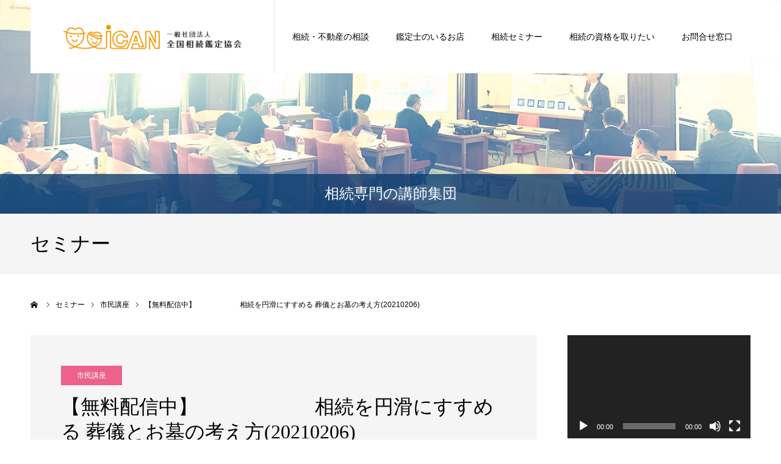

--- FILE ---
content_type: text/html; charset=UTF-8
request_url: https://ican88.org/ican_seminar/820/
body_size: 20899
content:
<!DOCTYPE html>
<html class="pc" lang="ja">

    <head>
        <!-- Google tag (gtag.js) -->
    <script async src="https://www.googletagmanager.com/gtag/js?id=G-H1FX3W18X2"></script>
    <script>
      window.dataLayer = window.dataLayer || [];

      function gtag() {
        dataLayer.push(arguments);
      }
      gtag('js', new Date());

      gtag('config', 'G-H1FX3W18X2');
    </script>
    <meta charset="UTF-8">
    <!--[if IE]><meta http-equiv="X-UA-Compatible" content="IE=edge"><![endif]-->
    <meta name="google-site-verification" content="KObvNKk0PKLbeYTB1Mi_YPEhJ1_vuIKNR7MCYi7XZ7g" />
    <meta name="viewport" content="width=device-width">
    <meta name="format-detection" content="telephone=no">
    <title>【無料配信中】　　　　　　相続を円滑にすすめる 葬儀とお墓の考え方(20210206) | iCAN 全国相続鑑定協会｜公式サイト</title>
    <meta name="description" content="アイキャン相続テラスセミナー　Web特別公開！大切な家族が亡くなる時、誰もがその旅立ちを悼み、大きな喪失感を抱きます。しかし、ほとぼりが冷めた頃に遺産を巡ってたいへんな「争族」になってしまうことも巷間にあふれています…。">
    <link rel="pingback" href="https://ican88.org/xmlrpc.php">
            <link rel="shortcut icon" href="https://ican88.org/wp-content/uploads/2020/04/favi.png">
            <meta name='robots' content='max-image-preview:large' />
<link rel='dns-prefetch' href='//www.googletagmanager.com' />
<link rel='dns-prefetch' href='//www.google.com' />
<link rel="alternate" type="application/rss+xml" title="iCAN 全国相続鑑定協会｜公式サイト &raquo; フィード" href="https://ican88.org/feed/" />
<link rel="alternate" type="application/rss+xml" title="iCAN 全国相続鑑定協会｜公式サイト &raquo; コメントフィード" href="https://ican88.org/comments/feed/" />
		<!-- This site uses the Google Analytics by MonsterInsights plugin v8.10.0 - Using Analytics tracking - https://www.monsterinsights.com/ -->
		<!-- Note: MonsterInsights is not currently configured on this site. The site owner needs to authenticate with Google Analytics in the MonsterInsights settings panel. -->
					<!-- No UA code set -->
				<!-- / Google Analytics by MonsterInsights -->
		<script type="text/javascript">
window._wpemojiSettings = {"baseUrl":"https:\/\/s.w.org\/images\/core\/emoji\/14.0.0\/72x72\/","ext":".png","svgUrl":"https:\/\/s.w.org\/images\/core\/emoji\/14.0.0\/svg\/","svgExt":".svg","source":{"concatemoji":"https:\/\/ican88.org\/wp-includes\/js\/wp-emoji-release.min.js?ver=6.2.8"}};
/*! This file is auto-generated */
!function(e,a,t){var n,r,o,i=a.createElement("canvas"),p=i.getContext&&i.getContext("2d");function s(e,t){p.clearRect(0,0,i.width,i.height),p.fillText(e,0,0);e=i.toDataURL();return p.clearRect(0,0,i.width,i.height),p.fillText(t,0,0),e===i.toDataURL()}function c(e){var t=a.createElement("script");t.src=e,t.defer=t.type="text/javascript",a.getElementsByTagName("head")[0].appendChild(t)}for(o=Array("flag","emoji"),t.supports={everything:!0,everythingExceptFlag:!0},r=0;r<o.length;r++)t.supports[o[r]]=function(e){if(p&&p.fillText)switch(p.textBaseline="top",p.font="600 32px Arial",e){case"flag":return s("\ud83c\udff3\ufe0f\u200d\u26a7\ufe0f","\ud83c\udff3\ufe0f\u200b\u26a7\ufe0f")?!1:!s("\ud83c\uddfa\ud83c\uddf3","\ud83c\uddfa\u200b\ud83c\uddf3")&&!s("\ud83c\udff4\udb40\udc67\udb40\udc62\udb40\udc65\udb40\udc6e\udb40\udc67\udb40\udc7f","\ud83c\udff4\u200b\udb40\udc67\u200b\udb40\udc62\u200b\udb40\udc65\u200b\udb40\udc6e\u200b\udb40\udc67\u200b\udb40\udc7f");case"emoji":return!s("\ud83e\udef1\ud83c\udffb\u200d\ud83e\udef2\ud83c\udfff","\ud83e\udef1\ud83c\udffb\u200b\ud83e\udef2\ud83c\udfff")}return!1}(o[r]),t.supports.everything=t.supports.everything&&t.supports[o[r]],"flag"!==o[r]&&(t.supports.everythingExceptFlag=t.supports.everythingExceptFlag&&t.supports[o[r]]);t.supports.everythingExceptFlag=t.supports.everythingExceptFlag&&!t.supports.flag,t.DOMReady=!1,t.readyCallback=function(){t.DOMReady=!0},t.supports.everything||(n=function(){t.readyCallback()},a.addEventListener?(a.addEventListener("DOMContentLoaded",n,!1),e.addEventListener("load",n,!1)):(e.attachEvent("onload",n),a.attachEvent("onreadystatechange",function(){"complete"===a.readyState&&t.readyCallback()})),(e=t.source||{}).concatemoji?c(e.concatemoji):e.wpemoji&&e.twemoji&&(c(e.twemoji),c(e.wpemoji)))}(window,document,window._wpemojiSettings);
</script>
<style type="text/css">
img.wp-smiley,
img.emoji {
	display: inline !important;
	border: none !important;
	box-shadow: none !important;
	height: 1em !important;
	width: 1em !important;
	margin: 0 0.07em !important;
	vertical-align: -0.1em !important;
	background: none !important;
	padding: 0 !important;
}
</style>
	<link rel='stylesheet' id='style-css' href='https://ican88.org/wp-content/themes/agenda_tcd059/style.css?ver=1.3' type='text/css' media='all' />
<link rel='stylesheet' id='wp-block-library-css' href='https://ican88.org/wp-includes/css/dist/block-library/style.min.css?ver=6.2.8' type='text/css' media='all' />
<link rel='stylesheet' id='classic-theme-styles-css' href='https://ican88.org/wp-includes/css/classic-themes.min.css?ver=6.2.8' type='text/css' media='all' />
<style id='global-styles-inline-css' type='text/css'>
body{--wp--preset--color--black: #000000;--wp--preset--color--cyan-bluish-gray: #abb8c3;--wp--preset--color--white: #ffffff;--wp--preset--color--pale-pink: #f78da7;--wp--preset--color--vivid-red: #cf2e2e;--wp--preset--color--luminous-vivid-orange: #ff6900;--wp--preset--color--luminous-vivid-amber: #fcb900;--wp--preset--color--light-green-cyan: #7bdcb5;--wp--preset--color--vivid-green-cyan: #00d084;--wp--preset--color--pale-cyan-blue: #8ed1fc;--wp--preset--color--vivid-cyan-blue: #0693e3;--wp--preset--color--vivid-purple: #9b51e0;--wp--preset--gradient--vivid-cyan-blue-to-vivid-purple: linear-gradient(135deg,rgba(6,147,227,1) 0%,rgb(155,81,224) 100%);--wp--preset--gradient--light-green-cyan-to-vivid-green-cyan: linear-gradient(135deg,rgb(122,220,180) 0%,rgb(0,208,130) 100%);--wp--preset--gradient--luminous-vivid-amber-to-luminous-vivid-orange: linear-gradient(135deg,rgba(252,185,0,1) 0%,rgba(255,105,0,1) 100%);--wp--preset--gradient--luminous-vivid-orange-to-vivid-red: linear-gradient(135deg,rgba(255,105,0,1) 0%,rgb(207,46,46) 100%);--wp--preset--gradient--very-light-gray-to-cyan-bluish-gray: linear-gradient(135deg,rgb(238,238,238) 0%,rgb(169,184,195) 100%);--wp--preset--gradient--cool-to-warm-spectrum: linear-gradient(135deg,rgb(74,234,220) 0%,rgb(151,120,209) 20%,rgb(207,42,186) 40%,rgb(238,44,130) 60%,rgb(251,105,98) 80%,rgb(254,248,76) 100%);--wp--preset--gradient--blush-light-purple: linear-gradient(135deg,rgb(255,206,236) 0%,rgb(152,150,240) 100%);--wp--preset--gradient--blush-bordeaux: linear-gradient(135deg,rgb(254,205,165) 0%,rgb(254,45,45) 50%,rgb(107,0,62) 100%);--wp--preset--gradient--luminous-dusk: linear-gradient(135deg,rgb(255,203,112) 0%,rgb(199,81,192) 50%,rgb(65,88,208) 100%);--wp--preset--gradient--pale-ocean: linear-gradient(135deg,rgb(255,245,203) 0%,rgb(182,227,212) 50%,rgb(51,167,181) 100%);--wp--preset--gradient--electric-grass: linear-gradient(135deg,rgb(202,248,128) 0%,rgb(113,206,126) 100%);--wp--preset--gradient--midnight: linear-gradient(135deg,rgb(2,3,129) 0%,rgb(40,116,252) 100%);--wp--preset--duotone--dark-grayscale: url('#wp-duotone-dark-grayscale');--wp--preset--duotone--grayscale: url('#wp-duotone-grayscale');--wp--preset--duotone--purple-yellow: url('#wp-duotone-purple-yellow');--wp--preset--duotone--blue-red: url('#wp-duotone-blue-red');--wp--preset--duotone--midnight: url('#wp-duotone-midnight');--wp--preset--duotone--magenta-yellow: url('#wp-duotone-magenta-yellow');--wp--preset--duotone--purple-green: url('#wp-duotone-purple-green');--wp--preset--duotone--blue-orange: url('#wp-duotone-blue-orange');--wp--preset--font-size--small: 13px;--wp--preset--font-size--medium: 20px;--wp--preset--font-size--large: 36px;--wp--preset--font-size--x-large: 42px;--wp--preset--spacing--20: 0.44rem;--wp--preset--spacing--30: 0.67rem;--wp--preset--spacing--40: 1rem;--wp--preset--spacing--50: 1.5rem;--wp--preset--spacing--60: 2.25rem;--wp--preset--spacing--70: 3.38rem;--wp--preset--spacing--80: 5.06rem;--wp--preset--shadow--natural: 6px 6px 9px rgba(0, 0, 0, 0.2);--wp--preset--shadow--deep: 12px 12px 50px rgba(0, 0, 0, 0.4);--wp--preset--shadow--sharp: 6px 6px 0px rgba(0, 0, 0, 0.2);--wp--preset--shadow--outlined: 6px 6px 0px -3px rgba(255, 255, 255, 1), 6px 6px rgba(0, 0, 0, 1);--wp--preset--shadow--crisp: 6px 6px 0px rgba(0, 0, 0, 1);}:where(.is-layout-flex){gap: 0.5em;}body .is-layout-flow > .alignleft{float: left;margin-inline-start: 0;margin-inline-end: 2em;}body .is-layout-flow > .alignright{float: right;margin-inline-start: 2em;margin-inline-end: 0;}body .is-layout-flow > .aligncenter{margin-left: auto !important;margin-right: auto !important;}body .is-layout-constrained > .alignleft{float: left;margin-inline-start: 0;margin-inline-end: 2em;}body .is-layout-constrained > .alignright{float: right;margin-inline-start: 2em;margin-inline-end: 0;}body .is-layout-constrained > .aligncenter{margin-left: auto !important;margin-right: auto !important;}body .is-layout-constrained > :where(:not(.alignleft):not(.alignright):not(.alignfull)){max-width: var(--wp--style--global--content-size);margin-left: auto !important;margin-right: auto !important;}body .is-layout-constrained > .alignwide{max-width: var(--wp--style--global--wide-size);}body .is-layout-flex{display: flex;}body .is-layout-flex{flex-wrap: wrap;align-items: center;}body .is-layout-flex > *{margin: 0;}:where(.wp-block-columns.is-layout-flex){gap: 2em;}.has-black-color{color: var(--wp--preset--color--black) !important;}.has-cyan-bluish-gray-color{color: var(--wp--preset--color--cyan-bluish-gray) !important;}.has-white-color{color: var(--wp--preset--color--white) !important;}.has-pale-pink-color{color: var(--wp--preset--color--pale-pink) !important;}.has-vivid-red-color{color: var(--wp--preset--color--vivid-red) !important;}.has-luminous-vivid-orange-color{color: var(--wp--preset--color--luminous-vivid-orange) !important;}.has-luminous-vivid-amber-color{color: var(--wp--preset--color--luminous-vivid-amber) !important;}.has-light-green-cyan-color{color: var(--wp--preset--color--light-green-cyan) !important;}.has-vivid-green-cyan-color{color: var(--wp--preset--color--vivid-green-cyan) !important;}.has-pale-cyan-blue-color{color: var(--wp--preset--color--pale-cyan-blue) !important;}.has-vivid-cyan-blue-color{color: var(--wp--preset--color--vivid-cyan-blue) !important;}.has-vivid-purple-color{color: var(--wp--preset--color--vivid-purple) !important;}.has-black-background-color{background-color: var(--wp--preset--color--black) !important;}.has-cyan-bluish-gray-background-color{background-color: var(--wp--preset--color--cyan-bluish-gray) !important;}.has-white-background-color{background-color: var(--wp--preset--color--white) !important;}.has-pale-pink-background-color{background-color: var(--wp--preset--color--pale-pink) !important;}.has-vivid-red-background-color{background-color: var(--wp--preset--color--vivid-red) !important;}.has-luminous-vivid-orange-background-color{background-color: var(--wp--preset--color--luminous-vivid-orange) !important;}.has-luminous-vivid-amber-background-color{background-color: var(--wp--preset--color--luminous-vivid-amber) !important;}.has-light-green-cyan-background-color{background-color: var(--wp--preset--color--light-green-cyan) !important;}.has-vivid-green-cyan-background-color{background-color: var(--wp--preset--color--vivid-green-cyan) !important;}.has-pale-cyan-blue-background-color{background-color: var(--wp--preset--color--pale-cyan-blue) !important;}.has-vivid-cyan-blue-background-color{background-color: var(--wp--preset--color--vivid-cyan-blue) !important;}.has-vivid-purple-background-color{background-color: var(--wp--preset--color--vivid-purple) !important;}.has-black-border-color{border-color: var(--wp--preset--color--black) !important;}.has-cyan-bluish-gray-border-color{border-color: var(--wp--preset--color--cyan-bluish-gray) !important;}.has-white-border-color{border-color: var(--wp--preset--color--white) !important;}.has-pale-pink-border-color{border-color: var(--wp--preset--color--pale-pink) !important;}.has-vivid-red-border-color{border-color: var(--wp--preset--color--vivid-red) !important;}.has-luminous-vivid-orange-border-color{border-color: var(--wp--preset--color--luminous-vivid-orange) !important;}.has-luminous-vivid-amber-border-color{border-color: var(--wp--preset--color--luminous-vivid-amber) !important;}.has-light-green-cyan-border-color{border-color: var(--wp--preset--color--light-green-cyan) !important;}.has-vivid-green-cyan-border-color{border-color: var(--wp--preset--color--vivid-green-cyan) !important;}.has-pale-cyan-blue-border-color{border-color: var(--wp--preset--color--pale-cyan-blue) !important;}.has-vivid-cyan-blue-border-color{border-color: var(--wp--preset--color--vivid-cyan-blue) !important;}.has-vivid-purple-border-color{border-color: var(--wp--preset--color--vivid-purple) !important;}.has-vivid-cyan-blue-to-vivid-purple-gradient-background{background: var(--wp--preset--gradient--vivid-cyan-blue-to-vivid-purple) !important;}.has-light-green-cyan-to-vivid-green-cyan-gradient-background{background: var(--wp--preset--gradient--light-green-cyan-to-vivid-green-cyan) !important;}.has-luminous-vivid-amber-to-luminous-vivid-orange-gradient-background{background: var(--wp--preset--gradient--luminous-vivid-amber-to-luminous-vivid-orange) !important;}.has-luminous-vivid-orange-to-vivid-red-gradient-background{background: var(--wp--preset--gradient--luminous-vivid-orange-to-vivid-red) !important;}.has-very-light-gray-to-cyan-bluish-gray-gradient-background{background: var(--wp--preset--gradient--very-light-gray-to-cyan-bluish-gray) !important;}.has-cool-to-warm-spectrum-gradient-background{background: var(--wp--preset--gradient--cool-to-warm-spectrum) !important;}.has-blush-light-purple-gradient-background{background: var(--wp--preset--gradient--blush-light-purple) !important;}.has-blush-bordeaux-gradient-background{background: var(--wp--preset--gradient--blush-bordeaux) !important;}.has-luminous-dusk-gradient-background{background: var(--wp--preset--gradient--luminous-dusk) !important;}.has-pale-ocean-gradient-background{background: var(--wp--preset--gradient--pale-ocean) !important;}.has-electric-grass-gradient-background{background: var(--wp--preset--gradient--electric-grass) !important;}.has-midnight-gradient-background{background: var(--wp--preset--gradient--midnight) !important;}.has-small-font-size{font-size: var(--wp--preset--font-size--small) !important;}.has-medium-font-size{font-size: var(--wp--preset--font-size--medium) !important;}.has-large-font-size{font-size: var(--wp--preset--font-size--large) !important;}.has-x-large-font-size{font-size: var(--wp--preset--font-size--x-large) !important;}
.wp-block-navigation a:where(:not(.wp-element-button)){color: inherit;}
:where(.wp-block-columns.is-layout-flex){gap: 2em;}
.wp-block-pullquote{font-size: 1.5em;line-height: 1.6;}
</style>
<link rel='stylesheet' id='contact-form-7-css' href='https://ican88.org/wp-content/plugins/contact-form-7/includes/css/styles.css?ver=5.5.5' type='text/css' media='all' />
<link rel='stylesheet' id='wpdm-font-awesome-css' href='https://ican88.org/wp-content/plugins/download-manager/assets/fontawesome/css/all.css?ver=6.2.8' type='text/css' media='all' />
<link rel='stylesheet' id='wpdm-front-bootstrap-css' href='https://ican88.org/wp-content/plugins/download-manager/assets/bootstrap/css/bootstrap.min.css?ver=6.2.8' type='text/css' media='all' />
<link rel='stylesheet' id='wpdm-front-css' href='https://ican88.org/wp-content/plugins/download-manager/assets/css/front.css?ver=6.2.8' type='text/css' media='all' />
<link rel='stylesheet' id='ez-icomoon-css' href='https://ican88.org/wp-content/plugins/easy-table-of-contents/vendor/icomoon/style.min.css?ver=2.0.17' type='text/css' media='all' />
<link rel='stylesheet' id='ez-toc-css' href='https://ican88.org/wp-content/plugins/easy-table-of-contents/assets/css/screen.min.css?ver=2.0.17' type='text/css' media='all' />
<style id='ez-toc-inline-css' type='text/css'>
div#ez-toc-container p.ez-toc-title {font-size: 120%;}div#ez-toc-container p.ez-toc-title {font-weight: 500;}div#ez-toc-container ul li {font-size: 95%;}
</style>
<link rel='stylesheet' id='tablepress-default-css' href='https://ican88.org/wp-content/plugins/tablepress/css/default.min.css?ver=1.14' type='text/css' media='all' />
<link rel='stylesheet' id='cf7cf-style-css' href='https://ican88.org/wp-content/plugins/cf7-conditional-fields/style.css?ver=2.1.1' type='text/css' media='all' />
<script type='text/javascript' src='https://ican88.org/wp-includes/js/jquery/jquery.min.js?ver=3.6.4' id='jquery-core-js'></script>
<script type='text/javascript' src='https://ican88.org/wp-includes/js/jquery/jquery-migrate.min.js?ver=3.4.0' id='jquery-migrate-js'></script>
<script type='text/javascript' src='https://ican88.org/wp-content/plugins/download-manager/assets/bootstrap/js/popper.min.js?ver=6.2.8' id='wpdm-poper-js'></script>
<script type='text/javascript' src='https://ican88.org/wp-content/plugins/download-manager/assets/bootstrap/js/bootstrap.min.js?ver=6.2.8' id='wpdm-front-bootstrap-js'></script>
<script type='text/javascript' id='wpdm-frontjs-js-extra'>
/* <![CDATA[ */
var wpdm_url = {"home":"https:\/\/ican88.org\/","site":"https:\/\/ican88.org\/","ajax":"https:\/\/ican88.org\/wp-admin\/admin-ajax.php"};
var wpdm_js = {"spinner":"<i class=\"fas fa-sun fa-spin\"><\/i>"};
/* ]]> */
</script>
<script type='text/javascript' src='https://ican88.org/wp-content/plugins/download-manager/assets/js/front.js?ver=3.2.36' id='wpdm-frontjs-js'></script>

<!-- Google アナリティクス スニペット (Site Kit が追加) -->
<script type='text/javascript' src='https://www.googletagmanager.com/gtag/js?id=UA-201050758-1' id='google_gtagjs-js' async></script>
<script type='text/javascript' id='google_gtagjs-js-after'>
window.dataLayer = window.dataLayer || [];function gtag(){dataLayer.push(arguments);}
gtag('set', 'linker', {"domains":["ican88.org"]} );
gtag("js", new Date());
gtag("set", "developer_id.dZTNiMT", true);
gtag("config", "UA-201050758-1", {"anonymize_ip":true});
</script>

<!-- (ここまで) Google アナリティクス スニペット (Site Kit が追加) -->
<link rel="https://api.w.org/" href="https://ican88.org/wp-json/" /><link rel="canonical" href="https://ican88.org/ican_seminar/820/" />
<link rel='shortlink' href='https://ican88.org/?p=820' />
<link rel="alternate" type="application/json+oembed" href="https://ican88.org/wp-json/oembed/1.0/embed?url=https%3A%2F%2Fican88.org%2Fican_seminar%2F820%2F" />
<link rel="alternate" type="text/xml+oembed" href="https://ican88.org/wp-json/oembed/1.0/embed?url=https%3A%2F%2Fican88.org%2Fican_seminar%2F820%2F&#038;format=xml" />
<meta name="generator" content="Site Kit by Google 1.50.0" />
<link rel="stylesheet" href="https://ican88.org/wp-content/themes/agenda_tcd059/css/design-plus.css?ver=1.3">
<link rel="stylesheet" href="https://ican88.org/wp-content/themes/agenda_tcd059/css/sns-botton.css?ver=1.3">
<link rel="stylesheet" media="screen and (max-width:1260px)" href="https://ican88.org/wp-content/themes/agenda_tcd059/css/responsive.css?ver=1.3">
<link rel="stylesheet" media="screen and (max-width:1260px)" href="https://ican88.org/wp-content/themes/agenda_tcd059/css/footer-bar.css?ver=1.3">

<script src="https://ican88.org/wp-content/themes/agenda_tcd059/js/jquery.easing.1.3.js?ver=1.3"></script>
<script src="https://ican88.org/wp-content/themes/agenda_tcd059/js/jscript.js?ver=1.3"></script>
<script src="https://ican88.org/wp-content/themes/agenda_tcd059/js/comment.js?ver=1.3"></script>


<style type="text/css">

body, input, textarea { font-family: Arial, "ヒラギノ角ゴ ProN W3", "Hiragino Kaku Gothic ProN", "メイリオ", Meiryo, sans-serif; }

.rich_font, .p-vertical { font-family: "Times New Roman" , "游明朝" , "Yu Mincho" , "游明朝体" , "YuMincho" , "ヒラギノ明朝 Pro W3" , "Hiragino Mincho Pro" , "HiraMinProN-W3" , "HGS明朝E" , "ＭＳ Ｐ明朝" , "MS PMincho" , serif; font-weight:500; }


#header_image_for_404 .headline { font-family: "Times New Roman" , "游明朝" , "Yu Mincho" , "游明朝体" , "YuMincho" , "ヒラギノ明朝 Pro W3" , "Hiragino Mincho Pro" , "HiraMinProN-W3" , "HGS明朝E" , "ＭＳ Ｐ明朝" , "MS PMincho" , serif; font-weight:500; }






#page_header_catch { font-size:24px; color:#FFFFFF; background:rgba(13,61,110,0.8); }
.mobile #page_header_catch { font-size:14px; }
#page_header_title { font-size:32px; }
.mobile #page_header_title { font-size:18px; }
#post_title { font-size:32px; color:#000000; }
.post_content { font-size:14px; color:#000000; }
.mobile #post_title { font-size:18px; }
.mobile .post_content { font-size:13px; }


.c-pw__btn { background: #f39600; }
.post_content a, .post_content a:hover { color: #008c8d; }


#related_post .image img, .styled_post_list1 .image img, .styled_post_list2 .image img, .widget_tab_post_list .image img, .index_post_image img
{
  width:100%; height:auto;
  -webkit-transition: transform  0.75s ease;
  transition: transform  0.75s ease;
}
#related_post .image:hover img, .styled_post_list1 .image:hover img, .styled_post_list2 .image:hover img, .widget_tab_post_list .image:hover img, .index_post_image:hover img
{
  -webkit-transform: scale(1.2);
  transform: scale(1.2);
}



body, a, #previous_next_post a:hover
  { color: #000000; }

.side_widget .styled_post_list1 .title:hover, .page_post_list .meta a:hover, .page_post_list .headline,
  .slider_main .caption .title a:hover, #comment_header ul li a:hover, #header_text .logo a:hover, #bread_crumb li.home a:hover:before, #post_title_area .meta li a:hover
    { color: #f39600; }

.pc #global_menu ul ul a, .next_page_link a:hover, .collapse_category_list li a:hover .count, .pb_spec_table_button a:hover,
  #wp-calendar td a:hover, #wp-calendar #prev a:hover, #wp-calendar #next a:hover, .mobile #global_menu li a:hover, #mobile_menu .close_button:hover,
    #post_pagination p, .page_navi span.current, .tcd_user_profile_widget .button a:hover, #return_top a, #p_readmore .button,
      #header_slider .slick-dots button:hover::before, #header_slider .slick-dots .slick-active button::before
        { background-color: #f39600 !important; }

#comment_header ul li a:hover, #comment_header ul li.comment_switch_active a, #comment_header #comment_closed p, #post_pagination p, .page_navi span.current
  { border-color: #f39600; }

.collapse_category_list li a:before
  { border-color: transparent transparent transparent #f39600; }

.slider_nav .swiper-slide-active, .slider_nav .swiper-slide:hover
  { box-shadow:inset 0 0 0 5px #f39600; }

a:hover, #index_news .button:hover:after, .pc #global_menu a:hover, .pc #global_menu > ul > li.active > a, .pc #global_menu > ul > li.current-menu-item > a, #bread_crumb li.home a:hover:after, #bread_crumb li a:hover, .tcd_category_list li a:hover, #report_post_meta_top a:hover
  { color: #f36100; }

.pc #global_menu ul ul a:hover, #return_top a:hover, #post_pagination a:hover, .page_navi a:hover, #slide_menu a span.count, .tcdw_custom_drop_menu a:hover, #p_readmore .button:hover, #previous_next_page a:hover,
  .tcd_category_list li a:hover .count, #submit_comment:hover, #comment_header ul li a:hover, .widget_tab_post_list_button a:hover, .mobile #menu_button:hover
    { background-color: #f36100 !important; }

#post_pagination a:hover, .page_navi a:hover, .tcdw_custom_drop_menu a:hover, #comment_textarea textarea:focus, #guest_info input:focus, .widget_tab_post_list_button a:hover
  { border-color: #f36100 !important; }

.post_content a { color: #008c8d; }

#comment_header ul li.comment_switch_active a, #comment_header #comment_closed p { background-color: #f39600 !important; }
#comment_header ul li.comment_switch_active a:after, #comment_header #comment_closed p:after { border-color:#f39600 transparent transparent transparent; }

.side_headline { color: #000000; background: #ffdda7;  }

.no_header_content { background:rgba(243,150,0,0.8); }



.post_content p {
	font-size:120%;
}

#footer_banner_inner { padding:1px 0; }

.pc #header_logo {
	width:400px;
}
.pc #global_menu {
	width: calc(100% - 400px);
}
.pc #logo_image img.pc_logo_image {
	width:300px;
	height:auto;
}

#header_slider {
	height:450px;
}
#header_slider .item {
	height:450px;
}
#header_slider .caption {
	height:430px;
	margin: 70px auto 0;
}
@media screen and (max-width:730px) {
	#header_slider {
		height:250px;
	}
	#header_slider .item {
		height:250px;
	}
	#header_slider .caption {
		height:250px;
		margin: 0 auto 0;
	}
	#header_slider .image {
	}
}

#page_header {
	height:350px;
}
@media screen and (max-width:730px) {
	#page_header {
		height:150px;
	}
}

#index_prof_banner {
	background: none !important;
	height:auto;
}
#index_prof_banner .headline_area {
	position:relative; padding:0; text-align:center;
	top:0%; -webkit-transform: translateY(0%); transform: translateY(0%);
}
#index_prof_banner .image { display:block; width:100%; height:auto; margin:0 0 20px 0; }
@media screen and (max-width:730px) {
	#index_prof_banner {
		height:auto;
	}
	.lp_bnr img {
		width:100%;
	}
}

#main_col {
	margin-bottom:80px;
}
#page_header_catch span {
	text-align:center;
}

.page-template #main_col h2 {
	padding:1.1em .9em 1em;
	color:#111;
	font-size:180%;
	font-weight:500;
	font-family:"Times New Roman" , "游明朝" , "Yu Mincho" , "游明朝体" , "YuMincho" , "ヒラギノ明朝 Pro W3" , "Hiragino Mincho Pro" , "HiraMinProN-W3" , "HGS明朝E" , "ＭＳ Ｐ明朝" , "MS PMincho" , serif;
	border-top:2px solid #222;
	border-bottom:1px solid #ddd;
	background:#fafafa;
	box-shadow:0px 1px 2px #f7f7f7;
}
@media screen and (max-width:730px) {
	.page-template #main_col h2 {
		padding:1.1em .9em 1em;
		font-size:20px;
	}
}
.page-template #main_col h3 {
	margin-top:30px;
	padding:15px 20px;
	color:#111;
	font-size:150%;
	font-weight:500;
	font-family:"Times New Roman" , "游明朝" , "Yu Mincho" , "游明朝体" , "YuMincho" , "ヒラギノ明朝 Pro W3" , "Hiragino Mincho Pro" , "HiraMinProN-W3" , "HGS明朝E" , "ＭＳ Ｐ明朝" , "MS PMincho" , serif;
	background:#faf1e2;
	border-bottom:3px solid #e5dac8;
}
.page-template #main_col h4 {
	margin-top:30px;
	padding:5px 10px;
	color:#111;
	font-size:130%;
	font-weight:normal;
	border-bottom:3px solid #e5dac8;
}

.bt_yellow { background:#f39600; }
.bt_yellow:hover, .bt_yellow:focus { background-color:#ffbb2a; }
.bt_pink{ background:#ec628b; color:#fff; }
.bt_pink:hover, .bt_red:focus { background-color:#ff9dba; color:#fff; }

#copyright {
	padding:10px 0;
	line-height:1.5em;
}

.col2_50_50 {
	display:flex;
	margin-top:20px;
	flex-wrap: wrap;
}
.col2_50_50 .col_1 {
	margin-right:6%;
	flex-basis:47%;
}
.col2_50_50 .col_2 {
	flex-basis:47%;
}
@media screen and (max-width:730px) {
	.col2_50_50 {
		flex-direction: column;
	}
}

.col2_70_30 {
	display:flex;
	margin-top:20px;
	flex-wrap: wrap;
}
.col2_70_30 .col_1 {
	margin-right:6%;
	flex-basis:67%;
}
.col2_70_30 .col_2 {
	flex-basis:27%;
}
@media screen and (max-width:730px) {
	.col2_70_30 {
		flex-direction: column;
	}
}

.col2_30_70 {
	display:flex;
	margin-top:20px;
	flex-wrap: wrap;
}
.col2_30_70 .col_1 {
	flex-basis:27%;
	margin-right:6%;
}
.col2_30_70 .col_2 {
	flex-basis:67%;
}
@media screen and (max-width:730px) {
	.col2_30_70 {
		flex-direction: column;
	}
}

.faqlist {
	margin-top:30px;
}
.faqlist dt {
	background: #efefef; 
	padding: 8px;
	border-radius: 2px;
	font-size:130%;
	line-height:1.4;
}
.faqlist dt:before {
	content: "Q.";
	font-weight: bold;
	margin-right: 8px;
}
.faqlist dd {
	margin: 14px 16px 40px 32px;
	font-size:120%;
	line-height: 140%;
	text-indent: -24px;
	line-height:1.4;
}
.faqlist dd:before {
	content: "A.";
	font-weight: bold;
	margin-right: 8px;
}

body.single-report #post_image img {
	display:none;
}
</style>


<script type="text/javascript">
window.onbeforeunload = function() {
};
window.onunload = function() {
};
window.addEventListener("pageshow", function(evt) {
    if (evt.persisted) {
        window.location.reload();
    }
}, false);
</script>


<!-- Google AdSense スニペット (Site Kit が追加) -->
<meta name="google-adsense-platform-account" content="ca-host-pub-2644536267352236">
<meta name="google-adsense-platform-domain" content="sitekit.withgoogle.com">
<!-- (ここまで) Google AdSense スニペット (Site Kit が追加) -->
<style type="text/css"></style><meta name="generator" content="WordPress Download Manager 3.2.36" />
                <link href="https://fonts.googleapis.com/css?family=Rubik"
              rel="stylesheet">
        <style>
            .w3eden .fetfont,
            .w3eden .btn,
            .w3eden .btn.wpdm-front h3.title,
            .w3eden .wpdm-social-lock-box .IN-widget a span:last-child,
            .w3eden #xfilelist .panel-heading,
            .w3eden .wpdm-frontend-tabs a,
            .w3eden .alert:before,
            .w3eden .panel .panel-heading,
            .w3eden .discount-msg,
            .w3eden .panel.dashboard-panel h3,
            .w3eden #wpdm-dashboard-sidebar .list-group-item,
            .w3eden #package-description .wp-switch-editor,
            .w3eden .w3eden.author-dashbboard .nav.nav-tabs li a,
            .w3eden .wpdm_cart thead th,
            .w3eden #csp .list-group-item,
            .w3eden .modal-title {
                font-family: Rubik, -apple-system, BlinkMacSystemFont, "Segoe UI", Roboto, Helvetica, Arial, sans-serif, "Apple Color Emoji", "Segoe UI Emoji", "Segoe UI Symbol";
                text-transform: uppercase;
                font-weight: 700;
            }
            .w3eden #csp .list-group-item {
                text-transform: unset;
            }


        </style>
            <style>
        /* WPDM Link Template Styles */        </style>
                <style>

            :root {
                --color-primary: #4a8eff;
                --color-primary-rgb: 74, 142, 255;
                --color-primary-hover: #4a8eff;
                --color-primary-active: #4a8eff;
                --color-secondary: #4a8eff;
                --color-secondary-rgb: 74, 142, 255;
                --color-secondary-hover: #4a8eff;
                --color-secondary-active: #4a8eff;
                --color-success: #18ce0f;
                --color-success-rgb: 24, 206, 15;
                --color-success-hover: #4a8eff;
                --color-success-active: #4a8eff;
                --color-info: #2CA8FF;
                --color-info-rgb: 44, 168, 255;
                --color-info-hover: #2CA8FF;
                --color-info-active: #2CA8FF;
                --color-warning: #f29e0f;
                --color-warning-rgb: 242, 158, 15;
                --color-warning-hover: orange;
                --color-warning-active: orange;
                --color-danger: #ff5062;
                --color-danger-rgb: 255, 80, 98;
                --color-danger-hover: #ff5062;
                --color-danger-active: #ff5062;
                --color-green: #30b570;
                --color-blue: #0073ff;
                --color-purple: #8557D3;
                --color-red: #ff5062;
                --color-muted: rgba(69, 89, 122, 0.6);
                --wpdm-font: &quot;Rubik&quot;, -apple-system, BlinkMacSystemFont, "Segoe UI", Roboto, Helvetica, Arial, sans-serif, "Apple Color Emoji", "Segoe UI Emoji", "Segoe UI Symbol";
            }

            .wpdm-download-link.btn.btn-primary {
                border-radius: 4px;
            }


        </style>
        
    
    <!-- User Heat Tag -->
    <script type="text/javascript">
      (function(add, cla) {
        window['UserHeatTag'] = cla;
        window[cla] = window[cla] || function() {
          (window[cla].q = window[cla].q || []).push(arguments)
        }, window[cla].l = 1 * new Date();
        var ul = document.createElement('script');
        var tag = document.getElementsByTagName('script')[0];
        ul.async = 1;
        ul.src = add;
        tag.parentNode.insertBefore(ul, tag);
      })('//uh.nakanohito.jp/uhj2/uh.js', '_uhtracker');
      _uhtracker({
        id: 'uhm8ghgza2'
      });
    </script>
    <!-- End User Heat Tag -->
    <script type="application/ld+json">
      {
        "@context": "http://schema.org",
        "@type": "LocalBusiness",
        "name": "一般社団法人全国相続鑑定協会",
        "address": {
          "@type": "PostalAddress",
          "streetAddress": "代官町３９−１８ 日本陶磁器センタ ２F",
          "addressLocality": "名古屋市東区",
          "addressRegion": "愛知県",
          "postalCode": "461-0002",
          "addressCountry": "JP"
        },
        "geo": {
          "@type": "GeoCoordinates",
          "latitude": "35.174489",
          "longitude": "136.922074"
        },
        "telephone": "+81-52-878-5588",
        "openingHoursSpecification": [{
          "@type": "OpeningHoursSpecification",
          "dayOfWeek": [
            "Monday",
            "Tuesday",
            "Thursday",
            "Friday"
          ],
          "opens": "10:00",
          "closes": "17:00"
        }],
        "url": "https://ican88.org/"
      }
    </script>

    </head>

  <body id="body" class="report-template-default single single-report postid-820">

    
    <div id="container">

      <div id="header" >
        <div id="header_inner" class="clearfix">
          <div id="header_logo">
            <div id="logo_image">
 <h1 class="logo">
  <a href="https://ican88.org/" title="iCAN 全国相続鑑定協会｜公式サイト">
      <img class="pc_logo_image" src="https://ican88.org/wp-content/uploads/2019/12/logo.png?1769013120" alt="名古屋で相続･不動産の相談は愛知県名古屋市のiCAN 一般社団法人 全国相続鑑定協会" title="iCAN 全国相続鑑定協会｜公式サイト" width="322" height="58" />
         <img class="mobile_logo_image" src="https://ican88.org/wp-content/uploads/2019/12/logo_sp.png?1769013120" alt="名古屋で相続･不動産の相談は愛知県名古屋市のiCAN 一般社団法人 全国相続鑑定協会" title="iCAN 全国相続鑑定協会｜公式サイト" width="222" height="33" />
     </a>
 </h1>
</div>
          </div>
                      <div id="global_menu">
              <ul id="menu-%e3%82%b5%e3%83%b3%e3%83%97%e3%83%ab%e3%83%a1%e3%83%8b%e3%83%a5%e3%83%bc" class="menu"><li id="menu-item-79" class="menu-item menu-item-type-post_type menu-item-object-page menu-item-79"><a href="https://ican88.org/inheritance/">相続・不動産の相談</a></li>
<li id="menu-item-2521" class="menu-item menu-item-type-post_type_archive menu-item-object-shop menu-item-2521"><a href="https://ican88.org/shop/">鑑定士のいるお店</a></li>
<li id="menu-item-82" class="menu-item menu-item-type-custom menu-item-object-custom menu-item-82"><a href="/ican_seminar/">相続セミナー</a></li>
<li id="menu-item-81" class="menu-item menu-item-type-post_type menu-item-object-page menu-item-81"><a href="https://ican88.org/appraiser/">相続の資格を取りたい</a></li>
<li id="menu-item-2525" class="menu-item menu-item-type-post_type menu-item-object-page menu-item-2525"><a href="https://ican88.org/contact/">お問合せ窓口</a></li>
</ul>            </div>
            <a href="#" id="menu_button"><span>menu</span></a>
                  </div><!-- END #header_inner -->
      </div><!-- END #header -->

      
      <div id="main_contents" class="clearfix"><div id="page_header" style="background:url(https://ican88.org/wp-content/uploads/2020/03/seminar_ti-1.jpg) no-repeat center center; background-size:cover;">
  <h2 id="page_header_catch" class="rich_font"><span>相続専門の講師集団</span></h2>
  </div>
<h3 id="page_header_title" class="rich_font"><span>セミナー</span></h3>

<div id="bread_crumb">

	<ul class="clearfix" itemscope itemtype="http://schema.org/BreadcrumbList">
		<li itemprop="itemListElement" itemscope itemtype="http://schema.org/ListItem" class="home"><a itemprop="item" href="https://ican88.org/"><span itemprop="name">ホーム</span></a>
			<meta itemprop="position" content="1">
		</li>
					<li itemprop="itemListElement" itemscope itemtype="http://schema.org/ListItem"><a itemprop="item" href="https://ican88.org/ican_seminar/"><span itemprop="name">セミナー</span></a>
				<meta itemprop="position" content="2">
			</li>
			<li itemprop="itemListElement" itemscope itemtype="http://schema.org/ListItem"><a itemprop="item" href="https://ican88.org/ican_seminar/ican_seminar_category/seminar-cat1/"><span itemprop="name">市民講座</span></a>
					<meta itemprop="position" content="3">
				</li>			<li class="last" itemprop="itemListElement" itemscope itemtype="http://schema.org/ListItem"><span itemprop="name">【無料配信中】　　　　　　相続を円滑にすすめる 葬儀とお墓の考え方(20210206)</span>
				<meta itemprop="position" content="4">
			</li>




			</ul>

</div>
<div id="main_col" class="clearfix">

 <div id="left_col">

  
   <article id="article" class="report">

        <div id="post_image">
          <p id="report_category" style="background:#ec628b;">市民講座</p>
          <img width="725" height="500" src="https://ican88.org/wp-content/uploads/2021/02/tomi-725x500.png" class="attachment-size5 size-size5 wp-post-image" alt="" decoding="async" srcset="https://ican88.org/wp-content/uploads/2021/02/tomi.png 725w, https://ican88.org/wp-content/uploads/2021/02/tomi-300x207.png 300w, https://ican88.org/wp-content/uploads/2021/02/tomi-520x360.png 520w" sizes="(max-width: 725px) 100vw, 725px" />    </div>
    
    <h2 id="post_title" class="rich_font entry-title ">【無料配信中】　　　　　　相続を円滑にすすめる 葬儀とお墓の考え方(20210206)</h2>

    <ul id="report_post_meta_top" class="clearfix">
     <li class="date"><time class="entry-date updated" datetime="2025-11-13T13:39:33+09:00">2022.11.1</time></li>
     <li class="category clearfix"><a href="https://ican88.org/ican_seminar/ican_seminar_category/seminar-cat1/">市民講座</a></li>    </ul>

    
    <div class="post_content clearfix">
     <h3>アイキャン相続テラスセミナー　Web特別公開！</p>
</h3>
<p><img decoding="async" loading="lazy" class="aligncenter size-medium wp-image-1020" src="http://ican88.org/wp-content/uploads/2020/11/66c19942ab4ba346fdb64ccc04cde373-300x211.jpg" alt="" width="300" height="211" srcset="https://ican88.org/wp-content/uploads/2020/11/66c19942ab4ba346fdb64ccc04cde373-300x211.jpg 300w, https://ican88.org/wp-content/uploads/2020/11/66c19942ab4ba346fdb64ccc04cde373-768x540.jpg 768w, https://ican88.org/wp-content/uploads/2020/11/66c19942ab4ba346fdb64ccc04cde373.jpg 1000w" sizes="(max-width: 300px) 100vw, 300px" /></p>
<p>大切な家族が亡くなる時、誰もがその旅立ちを悼み、大きな喪失感を抱きます。<br />
しかし、ほとぼりが冷めた頃に遺産を巡ってたいへんな「争族」になってしまうことも巷間にあふれています…。<br />
大切な家族の見送りからスムーズな相続に至る過程を、最年少で厚生労働省認定「１級葬祭ディレクター」を取得した講師が、わかりやすく解説したセミナーを<strong><span style="color: #ff0000;">Webで特別無料公開</span></strong>！</p>
<p>下記フォームからお申込みいただければ、すぐに視聴できます（メールにも視聴リンクが届きます）。</p>
<div id="" class="su-box su-box-style-soft">
<div class="su-box-content su-u-clearfix su-u-trim">
<div id="" class="su-box su-box-style-soft">
<div class="su-box-content su-u-clearfix su-u-trim">
<p class="well2"><span style="font-size: 18pt;"><strong>講師紹介　　</strong></span><strong>冨安 達也 氏</strong>　　ライフエンディングテクノロジーズ株式会社<img decoding="async" loading="lazy" class="size-full wp-image-846 alignright" src="http://ican88.org/wp-content/uploads/2020/11/99a0e84730923a71f2b39de405e18691.png" alt="" width="151" height="217" /><br />
<span style="font-size: 10pt;">愛知県名古屋市出身。10年以上、1,000件以上のお葬式に立ち会い、最年少での厚生労働省認定「１級葬祭ディレクター取得者」。<br />
18歳の時、アルバイト経験なしで、葬儀業界初の東証一部葬儀会社「株式会社公益社」※現：燦ホールディングス株式会社へ入社。「セレモニーディレクター」として、故人と遺族に毎日向き合う仕事に就く。公益社を退社後、東京の葬儀社を3社経験し、業界２社目となる東証一部葬儀社：株式会社ティアへ入社。名古屋地区での現場経験後、東京での葬儀経験を生かし、ティア関東１号店（ティア越谷）の出店に携わり、東京の葬儀ノウハウを伝え、フランチャイズ店舗開発担当として活動。</span></p>
</div>
</div>
</div>
</div>
<h4>セミナー視聴お申し込み</h4>
<div role="form" class="wpcf7" id="wpcf7-f1023-p820-o1" lang="ja" dir="ltr">
<div class="screen-reader-response"><p role="status" aria-live="polite" aria-atomic="true"></p> <ul></ul></div>
<form action="/ican_seminar/820/#wpcf7-f1023-p820-o1" method="post" class="wpcf7-form init" novalidate="novalidate" data-status="init">
<div style="display: none;">
<input type="hidden" name="_wpcf7" value="1023" />
<input type="hidden" name="_wpcf7_version" value="5.5.5" />
<input type="hidden" name="_wpcf7_locale" value="ja" />
<input type="hidden" name="_wpcf7_unit_tag" value="wpcf7-f1023-p820-o1" />
<input type="hidden" name="_wpcf7_container_post" value="820" />
<input type="hidden" name="_wpcf7_posted_data_hash" value="" />
<input type="hidden" name="_wpcf7cf_hidden_group_fields" value="" />
<input type="hidden" name="_wpcf7cf_hidden_groups" value="" />
<input type="hidden" name="_wpcf7cf_visible_groups" value="" />
<input type="hidden" name="_wpcf7cf_repeaters" value="[]" />
<input type="hidden" name="_wpcf7cf_steps" value="{}" />
<input type="hidden" name="_wpcf7cf_options" value="{&quot;form_id&quot;:1023,&quot;conditions&quot;:[],&quot;settings&quot;:{&quot;animation&quot;:&quot;yes&quot;,&quot;animation_intime&quot;:200,&quot;animation_outtime&quot;:200,&quot;conditions_ui&quot;:&quot;normal&quot;,&quot;notice_dismissed&quot;:false}}" />
<input type="hidden" name="_wpcf7_recaptcha_response" value="" />
</div>
<p><label> お名前 (必須)<br />
    <span class="wpcf7-form-control-wrap your-name"><input type="text" name="your-name" value="" size="40" class="wpcf7-form-control wpcf7-text wpcf7-validates-as-required" aria-required="true" aria-invalid="false" /></span> </label></p>
<p><label> 受講料金 (必須)</label><br />
    <span class="wpcf7-form-control-wrap seminar-pay"><span class="wpcf7-form-control wpcf7-radio"><span class="wpcf7-list-item first last"><input type="radio" name="seminar-pay" value="無料" checked="checked" /><span class="wpcf7-list-item-label">無料</span></span></span></span></p>
<p><label> 受講方法 (必須)</label><br />
    <span class="wpcf7-form-control-wrap houhou"><span class="wpcf7-form-control wpcf7-radio"><span class="wpcf7-list-item first last"><input type="radio" name="houhou" value="Web受講" checked="checked" /><span class="wpcf7-list-item-label">Web受講</span></span></span></span></p>
<p><label> メールアドレス (必須)<br />
    <span class="wpcf7-form-control-wrap your-email"><input type="email" name="your-email" value="" size="40" class="wpcf7-form-control wpcf7-text wpcf7-email wpcf7-validates-as-required wpcf7-validates-as-email" aria-required="true" aria-invalid="false" /></span> </label></p>
<p><label> ご連絡先電話番号(必須)<br />
    <span class="wpcf7-form-control-wrap tel"><input type="text" name="tel" value="" size="40" class="wpcf7-form-control wpcf7-text wpcf7-validates-as-required" aria-required="true" aria-invalid="false" /></span> </label></p>
<p><label> 備考（相続のお悩みごとなどございましたらご記入ください）<br />
    <span class="wpcf7-form-control-wrap memo"><input type="text" name="memo" value="" size="40" class="wpcf7-form-control wpcf7-text" aria-invalid="false" /></span> </label></p>
<p><input type="submit" value="送信" class="wpcf7-form-control has-spinner wpcf7-submit" /></p>
<p><script>
document.addEventListener( 'wpcf7mailsent', function( event ) {
  location = ' http://ican88.org/sougiohaka/';
}, false );
</script></p>
<div class="wpcf7-response-output" aria-hidden="true"></div></form></div>
    </div>

        <div class="single_share clearfix" id="single_share_bottom">
     <div class="share-type1 share-btm">
 
	<div class="sns mt10 mb45">
		<ul class="type1 clearfix">
			<li class="twitter">
				<a href="http://twitter.com/share?text=%E3%80%90%E7%84%A1%E6%96%99%E9%85%8D%E4%BF%A1%E4%B8%AD%E3%80%91%E3%80%80%E3%80%80%E3%80%80%E3%80%80%E3%80%80%E3%80%80%E7%9B%B8%E7%B6%9A%E3%82%92%E5%86%86%E6%BB%91%E3%81%AB%E3%81%99%E3%81%99%E3%82%81%E3%82%8B+%E8%91%AC%E5%84%80%E3%81%A8%E3%81%8A%E5%A2%93%E3%81%AE%E8%80%83%E3%81%88%E6%96%B9%2820210206%29&url=https%3A%2F%2Fican88.org%2Fican_seminar%2F820%2F&via=&tw_p=tweetbutton&related=" onclick="javascript:window.open(this.href, '', 'menubar=no,toolbar=no,resizable=yes,scrollbars=yes,height=400,width=600');return false;"><i class="icon-twitter"></i><span class="ttl">Tweet</span><span class="share-count"></span></a>
			</li>
			<li class="facebook">
				<a href="//www.facebook.com/sharer/sharer.php?u=https://ican88.org/ican_seminar/820/&amp;t=%E3%80%90%E7%84%A1%E6%96%99%E9%85%8D%E4%BF%A1%E4%B8%AD%E3%80%91%E3%80%80%E3%80%80%E3%80%80%E3%80%80%E3%80%80%E3%80%80%E7%9B%B8%E7%B6%9A%E3%82%92%E5%86%86%E6%BB%91%E3%81%AB%E3%81%99%E3%81%99%E3%82%81%E3%82%8B+%E8%91%AC%E5%84%80%E3%81%A8%E3%81%8A%E5%A2%93%E3%81%AE%E8%80%83%E3%81%88%E6%96%B9%2820210206%29" class="facebook-btn-icon-link" target="blank" rel="nofollow"><i class="icon-facebook"></i><span class="ttl">Share</span><span class="share-count"></span></a>
			</li>
			<li class="rss">
				<a href="https://ican88.org/feed/" target="blank"><i class="icon-rss"></i><span class="ttl">RSS</span></a>
			</li>
		</ul>
	</div>
</div>
    </div>
    
    
   </article><!-- END #article -->

   
      <div id="report_list">
        <h3 class="headline" style="font-size:18px; -webkit-box-shadow:0 -5px 0 0 #f39600; box-shadow:0 -5px 0 0 #f39600;">その他のセミナー</h3>
        <div class="post_list clearfix">
          <article class="item">
            <p class="category" style="background:#ec628b;"><a href="https://ican88.org/ican_seminar/ican_seminar_category/seminar-cat1/">市民講座</a></p>
            <a class="image index_post_image" href="https://ican88.org/ican_seminar/1456/" title="無料相談会　★参加受付中★　　　会場相談・オンライン相談できます！"><img width="520" height="360" src="https://ican88.org/wp-content/uploads/2024/05/a6b86b34767d3af783dd0a1cf2b8126f-1-520x360.jpg" class="attachment-size2 size-size2 wp-post-image" alt="" decoding="async" loading="lazy" srcset="https://ican88.org/wp-content/uploads/2024/05/a6b86b34767d3af783dd0a1cf2b8126f-1-520x360.jpg 520w, https://ican88.org/wp-content/uploads/2024/05/a6b86b34767d3af783dd0a1cf2b8126f-1-300x207.jpg 300w, https://ican88.org/wp-content/uploads/2024/05/a6b86b34767d3af783dd0a1cf2b8126f-1.jpg 725w" sizes="(max-width: 520px) 100vw, 520px" /></a>
      <div class="title_area">
       <h4 class="title"><a href="https://ican88.org/ican_seminar/1456/" title="無料相談会　★参加受付中★　　　会場相談・オンライン相談できます！">無料相談会　★参加受付中★　　　会場相談・オンライン相談できます！</a></h4>
       <p class="date"><time class="entry-date updated" datetime="2026-01-19T12:59:35+09:00">2024.05.14</time></p>
      </div>
     </article>
          <article class="item">
            <p class="category" style="background:#4db325;"><a href="https://ican88.org/ican_seminar/ican_seminar_category/seminar-cat3/">資格をとりたい方</a></p>
            <a class="image index_post_image" href="https://ican88.org/ican_seminar/1279/" title="【相続鑑定士 資格認定試験・Web受講】相続鑑定士 資格認定講座・試験"><img width="520" height="360" src="https://ican88.org/wp-content/uploads/2021/11/a6b86b34767d3af783dd0a1cf2b8126f-1-520x360.png" class="attachment-size2 size-size2 wp-post-image" alt="" decoding="async" loading="lazy" srcset="https://ican88.org/wp-content/uploads/2021/11/a6b86b34767d3af783dd0a1cf2b8126f-1-520x360.png 520w, https://ican88.org/wp-content/uploads/2021/11/a6b86b34767d3af783dd0a1cf2b8126f-1-300x207.png 300w, https://ican88.org/wp-content/uploads/2021/11/a6b86b34767d3af783dd0a1cf2b8126f-1.png 725w" sizes="(max-width: 520px) 100vw, 520px" /></a>
      <div class="title_area">
       <h4 class="title"><a href="https://ican88.org/ican_seminar/1279/" title="【相続鑑定士 資格認定試験・Web受講】相続鑑定士 資格認定講座・試験">【相続鑑定士 資格認定試験・Web受講】相続鑑定士 資格認定講座・試験</a></h4>
       <p class="date"><time class="entry-date updated" datetime="2025-01-28T11:55:36+09:00">2024.05.1</time></p>
      </div>
     </article>
          <article class="item">
            <p class="category" style="background:#4db325;"><a href="https://ican88.org/ican_seminar/ican_seminar_category/seminar-cat3/">資格をとりたい方</a></p>
            <a class="image index_post_image" href="https://ican88.org/ican_seminar/1824/" title="【試験に加点】　　　　　　相続鑑定士　プレセミナー　一括申込可"><img width="520" height="360" src="https://ican88.org/wp-content/uploads/2024/05/e24c131b62f305bdc1372615f93f9ff4-520x360.png" class="attachment-size2 size-size2 wp-post-image" alt="" decoding="async" loading="lazy" srcset="https://ican88.org/wp-content/uploads/2024/05/e24c131b62f305bdc1372615f93f9ff4-520x360.png 520w, https://ican88.org/wp-content/uploads/2024/05/e24c131b62f305bdc1372615f93f9ff4-300x207.png 300w, https://ican88.org/wp-content/uploads/2024/05/e24c131b62f305bdc1372615f93f9ff4.png 725w" sizes="(max-width: 520px) 100vw, 520px" /></a>
      <div class="title_area">
       <h4 class="title"><a href="https://ican88.org/ican_seminar/1824/" title="【試験に加点】　　　　　　相続鑑定士　プレセミナー　一括申込可">【試験に加点】　　　　　　相続鑑定士　プレセミナー　一括申込可</a></h4>
       <p class="date"><time class="entry-date updated" datetime="2025-11-13T13:24:45+09:00">2024.05.1</time></p>
      </div>
     </article>
          <article class="item">
            <p class="category" style="background:#ec628b;"><a href="https://ican88.org/ican_seminar/ican_seminar_category/seminar-cat1/">市民講座</a></p>
            <a class="image index_post_image" href="https://ican88.org/ican_seminar/10213/" title="★参加受付中★ 2026年3月7日　資産を上手に次世代に伝える｢遺言｣と｢信託｣の使い方"><img width="520" height="360" src="https://ican88.org/wp-content/uploads/2025/09/211876078c0ee278f8dd0ce5e51f4aa9-520x360.png" class="attachment-size2 size-size2 wp-post-image" alt="" decoding="async" loading="lazy" srcset="https://ican88.org/wp-content/uploads/2025/09/211876078c0ee278f8dd0ce5e51f4aa9-520x360.png 520w, https://ican88.org/wp-content/uploads/2025/09/211876078c0ee278f8dd0ce5e51f4aa9-300x207.png 300w, https://ican88.org/wp-content/uploads/2025/09/211876078c0ee278f8dd0ce5e51f4aa9.png 725w" sizes="(max-width: 520px) 100vw, 520px" /></a>
      <div class="title_area">
       <h4 class="title"><a href="https://ican88.org/ican_seminar/10213/" title="★参加受付中★ 2026年3月7日　資産を上手に次世代に伝える｢遺言｣と｢信託｣の使い方">★参加受付中★ 2026年3月7日　資産を上手に次世代に伝える｢遺言｣と…</a></h4>
       <p class="date"><time class="entry-date updated" datetime="2025-12-09T10:48:03+09:00">2025.11.7</time></p>
      </div>
     </article>
          <article class="item">
            <p class="category" style="background:#ec628b;"><a href="https://ican88.org/ican_seminar/ican_seminar_category/seminar-cat1/">市民講座</a></p>
            <a class="image index_post_image" href="https://ican88.org/ican_seminar/9265/" title="【無料配信中】　　　　　　不動産の「かしこい相続」入門"><img width="520" height="360" src="https://ican88.org/wp-content/uploads/2025/06/56466f7ea412e005306cf72101bd7115-1-520x360.png" class="attachment-size2 size-size2 wp-post-image" alt="" decoding="async" loading="lazy" srcset="https://ican88.org/wp-content/uploads/2025/06/56466f7ea412e005306cf72101bd7115-1-520x360.png 520w, https://ican88.org/wp-content/uploads/2025/06/56466f7ea412e005306cf72101bd7115-1-300x207.png 300w, https://ican88.org/wp-content/uploads/2025/06/56466f7ea412e005306cf72101bd7115-1.png 725w" sizes="(max-width: 520px) 100vw, 520px" /></a>
      <div class="title_area">
       <h4 class="title"><a href="https://ican88.org/ican_seminar/9265/" title="【無料配信中】　　　　　　不動産の「かしこい相続」入門">【無料配信中】　　　　　　不動産の「かしこい相続」入門</a></h4>
       <p class="date"><time class="entry-date updated" datetime="2025-12-19T11:16:29+09:00">2025.08.6</time></p>
      </div>
     </article>
          <article class="item">
            <p class="category" style="background:#ec628b;"><a href="https://ican88.org/ican_seminar/ican_seminar_category/seminar-cat1/">市民講座</a></p>
            <a class="image index_post_image" href="https://ican88.org/ican_seminar/8194/" title="【無料配信中】　　　　　　見落としがちな 相続税の3つのポイント　　　(20250906)"><img width="520" height="360" src="https://ican88.org/wp-content/uploads/2025/03/56466f7ea412e005306cf72101bd7115-2-520x360.png" class="attachment-size2 size-size2 wp-post-image" alt="" decoding="async" loading="lazy" srcset="https://ican88.org/wp-content/uploads/2025/03/56466f7ea412e005306cf72101bd7115-2-520x360.png 520w, https://ican88.org/wp-content/uploads/2025/03/56466f7ea412e005306cf72101bd7115-2-300x207.png 300w, https://ican88.org/wp-content/uploads/2025/03/56466f7ea412e005306cf72101bd7115-2.png 725w" sizes="(max-width: 520px) 100vw, 520px" /></a>
      <div class="title_area">
       <h4 class="title"><a href="https://ican88.org/ican_seminar/8194/" title="【無料配信中】　　　　　　見落としがちな 相続税の3つのポイント　　　(20250906)">【無料配信中】　　　　　　見落としがちな 相続税の3つのポイント　　　(…</a></h4>
       <p class="date"><time class="entry-date updated" datetime="2025-11-13T13:26:49+09:00">2025.06.6</time></p>
      </div>
     </article>
          <article class="item">
            <p class="category" style="background:#3e65ab;"><a href="https://ican88.org/ican_seminar/ican_seminar_category/seminar-cat2/">ビジネスセミナー</a></p>
            <a class="image index_post_image" href="https://ican88.org/ican_seminar/6916/" title="【上級認定】【web配信中】　相続鑑定士のための 不動産コンサルティング【マスター講座・2025】連続講義"><img width="520" height="360" src="https://ican88.org/wp-content/uploads/2024/01/6fb458e66985c0f69ba40b78bb9141d6-520x360.png" class="attachment-size2 size-size2 wp-post-image" alt="" decoding="async" loading="lazy" srcset="https://ican88.org/wp-content/uploads/2024/01/6fb458e66985c0f69ba40b78bb9141d6-520x360.png 520w, https://ican88.org/wp-content/uploads/2024/01/6fb458e66985c0f69ba40b78bb9141d6-300x207.png 300w, https://ican88.org/wp-content/uploads/2024/01/6fb458e66985c0f69ba40b78bb9141d6.png 725w" sizes="(max-width: 520px) 100vw, 520px" /></a>
      <div class="title_area">
       <h4 class="title"><a href="https://ican88.org/ican_seminar/6916/" title="【上級認定】【web配信中】　相続鑑定士のための 不動産コンサルティング【マスター講座・2025】連続講義">【上級認定】【web配信中】　相続鑑定士のための 不動産コンサルティング…</a></h4>
       <p class="date"><time class="entry-date updated" datetime="2025-12-01T15:30:50+09:00">2024.01.14</time></p>
      </div>
     </article>
          <article class="item">
            <p class="category" style="background:#ec628b;"><a href="https://ican88.org/ican_seminar/ican_seminar_category/seminar-cat1/">市民講座</a></p>
            <a class="image index_post_image" href="https://ican88.org/ican_seminar/7455/" title="【無料配信中】　　　　　　なぜ私たちは相続の問題に直面するのか　　　(20250607)"><img width="520" height="360" src="https://ican88.org/wp-content/uploads/2025/03/56466f7ea412e005306cf72101bd7115-520x360.png" class="attachment-size2 size-size2 wp-post-image" alt="" decoding="async" loading="lazy" srcset="https://ican88.org/wp-content/uploads/2025/03/56466f7ea412e005306cf72101bd7115-520x360.png 520w, https://ican88.org/wp-content/uploads/2025/03/56466f7ea412e005306cf72101bd7115-300x207.png 300w, https://ican88.org/wp-content/uploads/2025/03/56466f7ea412e005306cf72101bd7115.png 725w" sizes="(max-width: 520px) 100vw, 520px" /></a>
      <div class="title_area">
       <h4 class="title"><a href="https://ican88.org/ican_seminar/7455/" title="【無料配信中】　　　　　　なぜ私たちは相続の問題に直面するのか　　　(20250607)">【無料配信中】　　　　　　なぜ私たちは相続の問題に直面するのか　　　(2…</a></h4>
       <p class="date"><time class="entry-date updated" datetime="2025-11-13T13:27:15+09:00">2025.03.7</time></p>
      </div>
     </article>
          <article class="item">
            <p class="category" style="background:#ec628b;"><a href="https://ican88.org/ican_seminar/ican_seminar_category/seminar-cat1/">市民講座</a></p>
            <a class="image index_post_image" href="https://ican88.org/ican_seminar/5913/" title="【無料配信中】　　　　　　おひとり様相続の家族信託　　　　(20250315)"><img width="520" height="360" src="https://ican88.org/wp-content/uploads/2024/11/56466f7ea412e005306cf72101bd7115-1-520x360.png" class="attachment-size2 size-size2 wp-post-image" alt="" decoding="async" loading="lazy" srcset="https://ican88.org/wp-content/uploads/2024/11/56466f7ea412e005306cf72101bd7115-1-520x360.png 520w, https://ican88.org/wp-content/uploads/2024/11/56466f7ea412e005306cf72101bd7115-1-300x207.png 300w, https://ican88.org/wp-content/uploads/2024/11/56466f7ea412e005306cf72101bd7115-1.png 725w" sizes="(max-width: 520px) 100vw, 520px" /></a>
      <div class="title_area">
       <h4 class="title"><a href="https://ican88.org/ican_seminar/5913/" title="【無料配信中】　　　　　　おひとり様相続の家族信託　　　　(20250315)">【無料配信中】　　　　　　おひとり様相続の家族信託　　　　(202503…</a></h4>
       <p class="date"><time class="entry-date updated" datetime="2025-11-13T13:27:26+09:00">2024.11.15</time></p>
      </div>
     </article>
         </div><!-- END .post_list -->
   </div><!-- END #report_list -->
   
 </div><!-- END #left_col -->

 <div id="side_col">

  <div class="side_widget clearfix widget_media_video" id="media_video-3">
<div style="width:100%;" class="wp-video"><!--[if lt IE 9]><script>document.createElement('video');</script><![endif]-->
<video class="wp-video-shortcode" id="video-820-1" preload="metadata" controls="controls"><source type="video/youtube" src="https://www.youtube.com/watch?v=KR8McoMF7TU&#038;_=1" /><a href="https://www.youtube.com/watch?v=KR8McoMF7TU">https://www.youtube.com/watch?v=KR8McoMF7TU</a></video></div></div>
<div class="side_widget clearfix widget_block" id="block-8">
<div style="text-align:center;">
<a href="https://ican88.org/app-consul/"><img decoding="async" src="https://ican88.org/wp-content/uploads/2022/12/terrace.png" alt="" /></a>
</div></div>
<div class="side_widget clearfix tcd_banner_widget" id="tcd_banner_widget-2">
<a class="banner_item" href="https://ican88.org/text/shintaku.pdf">
 <p class="title">家族信託って？<br />
(PDF)</p>
  <img class="image" src="https://ican88.org/wp-content/uploads/2020/01/top_bnr_2.jpg" alt="">
</a>
<a class="banner_item" href="https://ican88.org/shop/">
 <p class="title">相続鑑定士の<br />
いるお店</p>
  <img class="image" src="https://ican88.org/wp-content/uploads/2025/12/shop_bnr.jpg" alt="">
</a>
</div>
<div class="side_widget clearfix widget_block widget_text" id="block-3">

<p></p>
</div>
<div class="widget_text side_widget clearfix widget_custom_html" id="custom_html-5">
<h3 class="side_headline"><span>東海ラジオに出演しました</span></h3><div class="textwidget custom-html-widget"><iframe src="https://player.sonicbowl.cloud/podcast/fc607238-8605-4157-815d-008bec56a8e2/" allow="autoplay; clipboard-write; encrypted-media; fullscreen; picture-in-picture" height="240" width="100%" style="border:0"></iframe></div></div>
<div class="side_widget clearfix widget_media_image" id="media_image-3">
<h3 class="side_headline"><span>動画でわかる！全国相続鑑定協会</span></h3><a href="https://ican88.org/movie"><img width="300" height="169" src="https://ican88.org/wp-content/uploads/2024/11/S__4866170-300x169.jpg" class="image wp-image-5540  attachment-medium size-medium" alt="" decoding="async" loading="lazy" style="max-width: 100%; height: auto;" srcset="https://ican88.org/wp-content/uploads/2024/11/S__4866170-300x169.jpg 300w, https://ican88.org/wp-content/uploads/2024/11/S__4866170-1024x576.jpg 1024w, https://ican88.org/wp-content/uploads/2024/11/S__4866170-768x432.jpg 768w, https://ican88.org/wp-content/uploads/2024/11/S__4866170-1536x864.jpg 1536w, https://ican88.org/wp-content/uploads/2024/11/S__4866170.jpg 1706w" sizes="(max-width: 300px) 100vw, 300px" /></a></div>
<div class="side_widget clearfix widget_block" id="block-11">
<p style="text-align: left;"><a href="https://ican88.org/testremax/" target="_blank" rel="noopener"><br />
<img decoding="async" src="https://ican88.org/wp-content/uploads/2024/05/bnr_remax2405.png" alt="" /><br />
</a><a href="https://ican88.org/testhonors" target="_blank" rel="noopener"><img decoding="async" loading="lazy" class="alignnone wp-image-4348 size-full" src="https://ican88.org/wp-content/uploads/2024/08/honorsbanner.png" alt="" width="600" height="220" srcset="https://ican88.org/wp-content/uploads/2024/08/honorsbanner.png 600w, https://ican88.org/wp-content/uploads/2024/08/honorsbanner-300x110.png 300w" sizes="(max-width: 600px) 100vw, 600px" /></a></p>
<div style="text-align: center;">
<p style="text-align: left;"><a href="https://www.instagram.com/ican_souzoku/" target="_blank" rel="noopener"><img decoding="async" loading="lazy" class="alignnone wp-image-1868 size-full" src="https://ican88.org/wp-content/uploads/2022/12/3280f113679151602ea501b99e85767b.jpg" alt="インスタグラムをチェック" width="300" height="90" /></a><br />
<a href="https://www.facebook.com/souzokukantei" target="_blank" rel="noopener"><img decoding="async" loading="lazy" class="alignnone wp-image-1868 size-full" src="https://ican88.org/wp-content/uploads/2022/12/Facebook.jpg" alt="フェイスブックをチェック" width="300" height="90" /></a><br />
<a href="https://lin.ee/uKJnNPA" target="_blank" rel="noopener"><img decoding="async" loading="lazy" class="alignnone wp-image-5911 size-full alignleft" src="https://ican88.org/wp-content/uploads/2024/12/LINE.jpg" alt="https://lin.ee/uKJnNPA" width="300" height="90" /></a></p>
</div></div>
</div>
</div><!-- END #main_col -->


 </div><!-- END #main_contents -->


  <div id="footer_banner" style="background:#e2e2e2;">
  <div id="footer_banner_inner" class="clearfix">
    </div>
 </div><!-- END #footer_banner -->
 

 <div id="footer_bottom" class="clearfix">

    <div id="footer_info">
   <div id="footer_logo_image" class="footer_logo">
 <h3 class="logo">
  <a href="https://ican88.org/" title="iCAN 全国相続鑑定協会｜公式サイト">
      <img class="pc_logo_image" src="https://ican88.org/wp-content/uploads/2019/12/logo_sp.png?1769013121" alt="iCAN 全国相続鑑定協会｜公式サイト" title="iCAN 全国相続鑑定協会｜公式サイト" width="222" height="33" />
     </a>
 </h3>
</div>
   <div class="info"><p>〒461-0002<br />
名古屋市東区代官町39-18<br />
日本陶磁器センタービル2F<br />
TEL：052-878-5588<br />
FAX：052-878-1188 </p>
</div>      <ul id="footer_social_link" class="clearfix">
    <li class="facebook"><a class="target_blank" href="https://www.facebook.com/souzokukantei/"><span>Facebook</span></a></li>                            <li class="rss"><a class="target_blank" href="https://ican88.org/feed/"><span>RSS</span></a></li>   </ul>
     </div>

      <div id="footer_menu_left" class="footer_menu two_menu">
   <ul id="menu-%e3%82%b5%e3%83%b3%e3%83%97%e3%83%ab%e3%83%a1%e3%83%8b%e3%83%a5%e3%83%bc-1" class="menu"><li class="menu-item menu-item-type-post_type menu-item-object-page menu-item-79"><a href="https://ican88.org/inheritance/">相続・不動産の相談</a></li>
<li class="menu-item menu-item-type-post_type_archive menu-item-object-shop menu-item-2521"><a href="https://ican88.org/shop/">鑑定士のいるお店</a></li>
<li class="menu-item menu-item-type-custom menu-item-object-custom menu-item-82"><a href="/ican_seminar/">相続セミナー</a></li>
<li class="menu-item menu-item-type-post_type menu-item-object-page menu-item-81"><a href="https://ican88.org/appraiser/">相続の資格を取りたい</a></li>
<li class="menu-item menu-item-type-post_type menu-item-object-page menu-item-2525"><a href="https://ican88.org/contact/">お問合せ窓口</a></li>
</ul>  </div>
      <div id="footer_menu_right" class="footer_menu two_menu">
   <ul id="menu-%e3%83%95%e3%83%83%e3%82%bf%e3%83%bc%e3%83%a1%e3%83%8b%e3%83%a5%e3%83%bc%e5%8f%b3" class="menu"><li id="menu-item-2526" class="menu-item menu-item-type-post_type menu-item-object-page menu-item-2526"><a href="https://ican88.org/about/">全国相続鑑定協会について</a></li>
<li id="menu-item-436" class="menu-item menu-item-type-post_type menu-item-object-page menu-item-436"><a href="https://ican88.org/member/">会員専用ページ</a></li>
<li id="menu-item-437" class="menu-item menu-item-type-post_type menu-item-object-page menu-item-437"><a href="https://ican88.org/service/">相続ビジネスサポート</a></li>
<li id="menu-item-97" class="menu-item menu-item-type-post_type menu-item-object-page menu-item-97"><a href="https://ican88.org/privacy/">個人情報・特定商取引について</a></li>
</ul>  </div>
  
  
 </div><!-- END #footer_bottom -->

 <p id="copyright">Copyright © 一般社団法人 全国相続鑑定協会 アイキャン All Rights Reserved.</p>

 <div id="return_top">
  <a href="#body"><span>PAGE TOP</span></a>
 </div>


 

</div><!-- #container -->

<script>
jQuery(document).ready(function($){
      $('#header').addClass('animate');
  $('#page_header_catch').addClass('animate');
  $('#page_header_no_image #page_header_title').addClass('animate');
});
</script>


            <script>
                jQuery(function($){

                    
                });
            </script>
            <div id="fb-root"></div>
            <link rel='stylesheet' id='mediaelement-css' href='https://ican88.org/wp-includes/js/mediaelement/mediaelementplayer-legacy.min.css?ver=4.2.17' type='text/css' media='all' />
<link rel='stylesheet' id='wp-mediaelement-css' href='https://ican88.org/wp-includes/js/mediaelement/wp-mediaelement.min.css?ver=6.2.8' type='text/css' media='all' />
<script type='text/javascript' src='https://ican88.org/wp-includes/js/comment-reply.min.js?ver=6.2.8' id='comment-reply-js'></script>
<script type='text/javascript' src='https://ican88.org/wp-includes/js/dist/vendor/wp-polyfill-inert.min.js?ver=3.1.2' id='wp-polyfill-inert-js'></script>
<script type='text/javascript' src='https://ican88.org/wp-includes/js/dist/vendor/regenerator-runtime.min.js?ver=0.13.11' id='regenerator-runtime-js'></script>
<script type='text/javascript' src='https://ican88.org/wp-includes/js/dist/vendor/wp-polyfill.min.js?ver=3.15.0' id='wp-polyfill-js'></script>
<script type='text/javascript' id='contact-form-7-js-extra'>
/* <![CDATA[ */
var wpcf7 = {"api":{"root":"https:\/\/ican88.org\/wp-json\/","namespace":"contact-form-7\/v1"}};
/* ]]> */
</script>
<script type='text/javascript' src='https://ican88.org/wp-content/plugins/contact-form-7/includes/js/index.js?ver=5.5.5' id='contact-form-7-js'></script>
<script type='text/javascript' src='https://ican88.org/wp-includes/js/dist/hooks.min.js?ver=4169d3cf8e8d95a3d6d5' id='wp-hooks-js'></script>
<script type='text/javascript' src='https://ican88.org/wp-includes/js/dist/i18n.min.js?ver=9e794f35a71bb98672ae' id='wp-i18n-js'></script>
<script type='text/javascript' id='wp-i18n-js-after'>
wp.i18n.setLocaleData( { 'text direction\u0004ltr': [ 'ltr' ] } );
</script>
<script type='text/javascript' src='https://ican88.org/wp-includes/js/jquery/jquery.form.min.js?ver=4.3.0' id='jquery-form-js'></script>
<script type='text/javascript' id='wpcf7cf-scripts-js-extra'>
/* <![CDATA[ */
var wpcf7cf_global_settings = {"ajaxurl":"https:\/\/ican88.org\/wp-admin\/admin-ajax.php"};
/* ]]> */
</script>
<script type='text/javascript' src='https://ican88.org/wp-content/plugins/cf7-conditional-fields/js/scripts.js?ver=2.1.1' id='wpcf7cf-scripts-js'></script>
<script type='text/javascript' src='https://www.google.com/recaptcha/api.js?render=6LceMvQUAAAAAL1GwpjKXVJHzZI3Ug18H7rtqVQv&#038;ver=3.0' id='google-recaptcha-js'></script>
<script type='text/javascript' id='wpcf7-recaptcha-js-extra'>
/* <![CDATA[ */
var wpcf7_recaptcha = {"sitekey":"6LceMvQUAAAAAL1GwpjKXVJHzZI3Ug18H7rtqVQv","actions":{"homepage":"homepage","contactform":"contactform"}};
/* ]]> */
</script>
<script type='text/javascript' src='https://ican88.org/wp-content/plugins/contact-form-7/modules/recaptcha/index.js?ver=5.5.5' id='wpcf7-recaptcha-js'></script>
<script type='text/javascript' id='mediaelement-core-js-before'>
var mejsL10n = {"language":"ja","strings":{"mejs.download-file":"\u30d5\u30a1\u30a4\u30eb\u3092\u30c0\u30a6\u30f3\u30ed\u30fc\u30c9","mejs.install-flash":"\u3054\u5229\u7528\u306e\u30d6\u30e9\u30a6\u30b6\u30fc\u306f Flash Player \u304c\u7121\u52b9\u306b\u306a\u3063\u3066\u3044\u308b\u304b\u3001\u30a4\u30f3\u30b9\u30c8\u30fc\u30eb\u3055\u308c\u3066\u3044\u307e\u305b\u3093\u3002Flash Player \u30d7\u30e9\u30b0\u30a4\u30f3\u3092\u6709\u52b9\u306b\u3059\u308b\u304b\u3001\u6700\u65b0\u30d0\u30fc\u30b8\u30e7\u30f3\u3092 https:\/\/get.adobe.com\/jp\/flashplayer\/ \u304b\u3089\u30a4\u30f3\u30b9\u30c8\u30fc\u30eb\u3057\u3066\u304f\u3060\u3055\u3044\u3002","mejs.fullscreen":"\u30d5\u30eb\u30b9\u30af\u30ea\u30fc\u30f3","mejs.play":"\u518d\u751f","mejs.pause":"\u505c\u6b62","mejs.time-slider":"\u30bf\u30a4\u30e0\u30b9\u30e9\u30a4\u30c0\u30fc","mejs.time-help-text":"1\u79d2\u9032\u3080\u306b\u306f\u5de6\u53f3\u77e2\u5370\u30ad\u30fc\u3092\u300110\u79d2\u9032\u3080\u306b\u306f\u4e0a\u4e0b\u77e2\u5370\u30ad\u30fc\u3092\u4f7f\u3063\u3066\u304f\u3060\u3055\u3044\u3002","mejs.live-broadcast":"\u751f\u653e\u9001","mejs.volume-help-text":"\u30dc\u30ea\u30e5\u30fc\u30e0\u8abf\u7bc0\u306b\u306f\u4e0a\u4e0b\u77e2\u5370\u30ad\u30fc\u3092\u4f7f\u3063\u3066\u304f\u3060\u3055\u3044\u3002","mejs.unmute":"\u30df\u30e5\u30fc\u30c8\u89e3\u9664","mejs.mute":"\u30df\u30e5\u30fc\u30c8","mejs.volume-slider":"\u30dc\u30ea\u30e5\u30fc\u30e0\u30b9\u30e9\u30a4\u30c0\u30fc","mejs.video-player":"\u52d5\u753b\u30d7\u30ec\u30fc\u30e4\u30fc","mejs.audio-player":"\u97f3\u58f0\u30d7\u30ec\u30fc\u30e4\u30fc","mejs.captions-subtitles":"\u30ad\u30e3\u30d7\u30b7\u30e7\u30f3\/\u5b57\u5e55","mejs.captions-chapters":"\u30c1\u30e3\u30d7\u30bf\u30fc","mejs.none":"\u306a\u3057","mejs.afrikaans":"\u30a2\u30d5\u30ea\u30ab\u30fc\u30f3\u30b9\u8a9e","mejs.albanian":"\u30a2\u30eb\u30d0\u30cb\u30a2\u8a9e","mejs.arabic":"\u30a2\u30e9\u30d3\u30a2\u8a9e","mejs.belarusian":"\u30d9\u30e9\u30eb\u30fc\u30b7\u8a9e","mejs.bulgarian":"\u30d6\u30eb\u30ac\u30ea\u30a2\u8a9e","mejs.catalan":"\u30ab\u30bf\u30ed\u30cb\u30a2\u8a9e","mejs.chinese":"\u4e2d\u56fd\u8a9e","mejs.chinese-simplified":"\u4e2d\u56fd\u8a9e (\u7c21\u4f53\u5b57)","mejs.chinese-traditional":"\u4e2d\u56fd\u8a9e (\u7e41\u4f53\u5b57)","mejs.croatian":"\u30af\u30ed\u30a2\u30c1\u30a2\u8a9e","mejs.czech":"\u30c1\u30a7\u30b3\u8a9e","mejs.danish":"\u30c7\u30f3\u30de\u30fc\u30af\u8a9e","mejs.dutch":"\u30aa\u30e9\u30f3\u30c0\u8a9e","mejs.english":"\u82f1\u8a9e","mejs.estonian":"\u30a8\u30b9\u30c8\u30cb\u30a2\u8a9e","mejs.filipino":"\u30d5\u30a3\u30ea\u30d4\u30f3\u8a9e","mejs.finnish":"\u30d5\u30a3\u30f3\u30e9\u30f3\u30c9\u8a9e","mejs.french":"\u30d5\u30e9\u30f3\u30b9\u8a9e","mejs.galician":"\u30ac\u30ea\u30b7\u30a2\u8a9e","mejs.german":"\u30c9\u30a4\u30c4\u8a9e","mejs.greek":"\u30ae\u30ea\u30b7\u30e3\u8a9e","mejs.haitian-creole":"\u30cf\u30a4\u30c1\u8a9e","mejs.hebrew":"\u30d8\u30d6\u30e9\u30a4\u8a9e","mejs.hindi":"\u30d2\u30f3\u30c7\u30a3\u30fc\u8a9e","mejs.hungarian":"\u30cf\u30f3\u30ac\u30ea\u30fc\u8a9e","mejs.icelandic":"\u30a2\u30a4\u30b9\u30e9\u30f3\u30c9\u8a9e","mejs.indonesian":"\u30a4\u30f3\u30c9\u30cd\u30b7\u30a2\u8a9e","mejs.irish":"\u30a2\u30a4\u30eb\u30e9\u30f3\u30c9\u8a9e","mejs.italian":"\u30a4\u30bf\u30ea\u30a2\u8a9e","mejs.japanese":"\u65e5\u672c\u8a9e","mejs.korean":"\u97d3\u56fd\u8a9e","mejs.latvian":"\u30e9\u30c8\u30d3\u30a2\u8a9e","mejs.lithuanian":"\u30ea\u30c8\u30a2\u30cb\u30a2\u8a9e","mejs.macedonian":"\u30de\u30b1\u30c9\u30cb\u30a2\u8a9e","mejs.malay":"\u30de\u30ec\u30fc\u8a9e","mejs.maltese":"\u30de\u30eb\u30bf\u8a9e","mejs.norwegian":"\u30ce\u30eb\u30a6\u30a7\u30fc\u8a9e","mejs.persian":"\u30da\u30eb\u30b7\u30a2\u8a9e","mejs.polish":"\u30dd\u30fc\u30e9\u30f3\u30c9\u8a9e","mejs.portuguese":"\u30dd\u30eb\u30c8\u30ac\u30eb\u8a9e","mejs.romanian":"\u30eb\u30fc\u30de\u30cb\u30a2\u8a9e","mejs.russian":"\u30ed\u30b7\u30a2\u8a9e","mejs.serbian":"\u30bb\u30eb\u30d3\u30a2\u8a9e","mejs.slovak":"\u30b9\u30ed\u30d0\u30ad\u30a2\u8a9e","mejs.slovenian":"\u30b9\u30ed\u30d9\u30cb\u30a2\u8a9e","mejs.spanish":"\u30b9\u30da\u30a4\u30f3\u8a9e","mejs.swahili":"\u30b9\u30ef\u30d2\u30ea\u8a9e","mejs.swedish":"\u30b9\u30a6\u30a7\u30fc\u30c7\u30f3\u8a9e","mejs.tagalog":"\u30bf\u30ac\u30ed\u30b0\u8a9e","mejs.thai":"\u30bf\u30a4\u8a9e","mejs.turkish":"\u30c8\u30eb\u30b3\u8a9e","mejs.ukrainian":"\u30a6\u30af\u30e9\u30a4\u30ca\u8a9e","mejs.vietnamese":"\u30d9\u30c8\u30ca\u30e0\u8a9e","mejs.welsh":"\u30a6\u30a7\u30fc\u30eb\u30ba\u8a9e","mejs.yiddish":"\u30a4\u30c7\u30a3\u30c3\u30b7\u30e5\u8a9e"}};
</script>
<script type='text/javascript' src='https://ican88.org/wp-includes/js/mediaelement/mediaelement-and-player.min.js?ver=4.2.17' id='mediaelement-core-js'></script>
<script type='text/javascript' src='https://ican88.org/wp-includes/js/mediaelement/mediaelement-migrate.min.js?ver=6.2.8' id='mediaelement-migrate-js'></script>
<script type='text/javascript' id='mediaelement-js-extra'>
/* <![CDATA[ */
var _wpmejsSettings = {"pluginPath":"\/wp-includes\/js\/mediaelement\/","classPrefix":"mejs-","stretching":"responsive","audioShortcodeLibrary":"mediaelement","videoShortcodeLibrary":"mediaelement"};
/* ]]> */
</script>
<script type='text/javascript' src='https://ican88.org/wp-includes/js/mediaelement/wp-mediaelement.min.js?ver=6.2.8' id='wp-mediaelement-js'></script>
<script type='text/javascript' src='https://ican88.org/wp-includes/js/mediaelement/renderers/vimeo.min.js?ver=4.2.17' id='mediaelement-vimeo-js'></script>
</body>
</html>

--- FILE ---
content_type: text/html; charset=UTF-8
request_url: https://player.sonicbowl.cloud/podcast/fc607238-8605-4157-815d-008bec56a8e2/
body_size: 2694
content:
<!DOCTYPE html>
<html lang="ja">
    <head>
        <meta charset="utf-8">
        <title>BUSINESS CRUISING SPECIAL EDITION supported by 中日BIZナビ | BUSINESS CRUISING SPECIAL EDITION supported by 中日BIZナビ</title>
        <meta name="description" content="TOKAI RADIOで毎週日曜朝7：00～放送の「Morning Delight」内でのコーナー「BUSINESS CRUISING supported by 中日BIZナビ」のSPECIAL EDITIONをお届けします。">
        <meta name="format-detection" content="telephone=no">
        <meta name="viewport" content="width=device-width,initial-scale=1.0,shrink-to-fit=no">
        <meta property="og:title" content="BUSINESS CRUISING SPECIAL EDITION supported by 中日BIZナビ | BUSINESS CRUISING SPECIAL EDITION supported by 中日BIZナビ">
        <meta property="og:description" content="TOKAI RADIOで毎週日曜朝7：00～放送の「Morning Delight」内でのコーナー「BUSINESS CRUISING supported by 中日BIZナビ」のSPECIAL EDITIONをお届けします。">
        <meta property="og:url" content="https://www.tokairadio.co.jp/program/md/">
        <meta property="og:image" content="https://static.sonicbowl.cloud/img/podcast/aab576d7-20a9-4160-a052-43e9de195473-20240509160350.jpg">
        <meta property="og:site_name" content="TOKAI RADIO">
        <meta property="og:type" content="website">
        <meta property="og:locale" content="ja_JP">
        <meta property="og:audio" content="https://feed.sonicbowl.cloud/audio/cf6b3d1c-65c5-45a5-898c-a153aaacd027">
        <meta property="og:audio:type" content="audio/mpeg">
        <meta name="twitter:card" content="player">
        <meta name="twitter:site" content="@sonicbowl">
        <meta name="twitter:creator" content="@sonicbowl">
        <meta name="twitter:title" content="BUSINESS CRUISING SPECIAL EDITION supported by 中日BIZナビ | BUSINESS CRUISING SPECIAL EDITION supported by 中日BIZナビ">
        <meta name="twitter:description" content="TOKAI RADIOで毎週日曜朝7：00～放送の「Morning Delight」内でのコーナー「BUSINESS CRUISING supported by 中日BIZナビ」のSPECIAL EDITIONをお届けします。">
        <meta name="twitter:image" content="https://static.sonicbowl.cloud/img/podcast/aab576d7-20a9-4160-a052-43e9de195473-20240509160350.jpg">
        <meta name="twitter:player" content="https://player.sonicbowl.cloud/podcast/fc607238-8605-4157-815d-008bec56a8e2/">
        <meta name="twitter:player:width" content="500">
		<meta name="twitter:player:height" content="240">
        <meta name="apple-mobile-web-app-title" content="SONICBOWL">
        <meta name="application-name" content="SONICBOWL">
        <meta name="msapplication-TileColor" content="#666666">
        <meta name="theme-color" content="#ffffff">
        <link rel="apple-touch-icon" sizes="180x180" href="/apple-touch-icon.png">
        <link rel="icon" type="image/png" sizes="32x32" href="/favicon-32x32.png">
        <link rel="icon" type="image/png" sizes="16x16" href="/favicon-16x16.png">
        <link rel="manifest" href="/site.webmanifest">
        <link rel="mask-icon" color="#666666" href="/safari-pinned-tab.svg">
        <link rel="stylesheet" href="/css/player.2024062701.css">
        <script src="/js/player.vendors.2022101901.js"></script>
        <script src="/js/player.2024041101.js"></script>
        <script>(function(w,d,s,l,i){w[l]=w[l]||[];w[l].push({'gtm.start':new Date().getTime(),event:'gtm.js'});var f=d.getElementsByTagName(s)[0],j=d.createElement(s),dl=l!='dataLayer'?'&l='+l:'';j.async=true;j.src='https://www.googletagmanager.com/gtm.js?id='+i+dl;f.parentNode.insertBefore(j,f);})(window,document,'script','dataLayer','GTM-WCQL9B8');</script>
        <style type="text/css">body{margin:0}</style>
    </head>
    <script>
        let hasNextEpisode = '';
    </script>
    <body>
        <noscript><iframe src="https://www.googletagmanager.com/ns.html?id=GTM-WCQL9B8" height="0" width="0" style="display:none;visibility:hidden"></iframe></noscript>
        <div class="sonicbowl-podcast-player sonicbowl-theme-light" data-audio-url="https://feed.sonicbowl.cloud/audio/cf6b3d1c-65c5-45a5-898c-a153aaacd027">
            <div class="sonicbowl-wrapper">
                <div class="sonicbowl-cover"><a href="https://www.tokairadio.co.jp/program/md/" target="_blank"><img src="https://static.sonicbowl.cloud/img/podcast/aab576d7-20a9-4160-a052-43e9de195473-20240509160350.jpg"></a></div>
                <div class="sonicbowl-right">
                    <div class="sonicbowl-logo">
                        <img src="/img/player/header-logo-black.svg" alt="Sonicbowl">
                    </div>
                    <div class="sonicbowl-episode-title"><a class="sonicbowl-font-color" href="https://www.tokairadio.co.jp/program/md/" target="_blank">BUSINESS CRUISING SPECIAL EDITION supported by 中日BIZナビ</a></div>
                    <div class="sonicbowl-podcast-title"><a class="sonicbowl-font-color" href="https://www.tokairadio.co.jp/program/md/" target="_blank">BUSINESS CRUISING SPECIAL EDITION supported by 中日BIZナビ</a></div>
                    <div class="sonicbowl-play-follow-button">
                        <div class="sonicbowl-play-button"></div>
                        <div class="sonicbowl-pause-button"></div>
                        <div class="sonicbowl-loading-button"><div class="line-scale-pulse-out"><div></div><div></div><div></div><div></div><div></div></div></div>
                        <div class="sonicbowl-follow-button"><span class="plus-icon">&#65291;</span><span class="follow-title">フォロー</span></div>
                    </div>
                    <div class="sonicbowl-controller">
                        <div class="sonicbowl-rewind-button">15</div>
                        <div class="sonicbowl-progress-controller">
                            <div class="sonicbowl-progress-area"></div>
                            <div class="sonicbowl-progress-bar">
                                <div class="sonicbowl-progress-current-bar"></div>
                                <div class="sonicbowl-progress-seek-bar"></div>
                            </div>
                            <div class="sonicbowl-duration">
                                <div class="sonicbowl-current-time"></div>
                                <div class="sonicbowl-total-time"></div>
                            </div>
                        </div>
                        <div class="sonicbowl-forward-button">15</div>
                        <div class="sonicbowl-speed-button">1x</div>
                        <div class="sonicbowl-volume-button"></div>
                        <div class="sonicbowl-more-button"></div>
                    </div>
                </div>
            </div>
            <div class="sonicbowl-dialog sonicbowl-speed-dialog">
                <div class="sonicbowl-speed-dialog-heading">スピード</div>
                <div class="sonicbowl-speed-menu">
                    <div class="sonicbowl-speed-menu-item" data-rate="0.5">0.5x</div>
                    <div class="sonicbowl-speed-menu-item" data-rate="1">1x</div>
                    <div class="sonicbowl-speed-menu-item" data-rate="1.5">1.5x</div>
                    <div class="sonicbowl-speed-menu-item" data-rate="2">2x</div>
                    <div class="sonicbowl-speed-menu-item" data-rate="2.5">2.5x</div>
                    <div class="sonicbowl-speed-menu-item" data-rate="3">3x</div>
                </div>
                <div class="sonicbowl-dialog-close-button"></div>
            </div>
            <div class="sonicbowl-dialog sonicbowl-volume-dialog">
                <div class="sonicbowl-volume-dialog-heading">ボリューム</div>
                <div class="sonicbowl-volume-controller">
                    <div class="sonicbowl-volume-area"></div>
                    <div class="sonicbowl-volume-bar">
                        <div class="sonicbowl-volume-current-bar"></div>
                        <div class="sonicbowl-volume-seek-bar"></div>
                    </div>
                </div>
                <div class="sonicbowl-volume-mute"><label class="sonicbowl-volume-mute-label"><input class="sonicbowl-volume-mute-checkbox" type="checkbox">ミュート</label></div>
                <div class="sonicbowl-dialog-close-button"></div>
            </div>
            <div class="sonicbowl-dialog sonicbowl-more-dialog">
                <div class="sonicbowl-more-items">
                    <div class="sonicbowl-more-item"><a class="sonicbowl-external-link" href="https://www.tokairadio.co.jp/program/md/" target="_blank">ウェブサイトに移動</a></div>
                    <div class="sonicbowl-more-item"><a class="sonicbowl-copy-link" href="https://www.tokairadio.co.jp/program/md/">リンクをコピー</a></div>
                    <div class="sonicbowl-more-item"><a class="sonicbowl-share-link facebook" href="https://www.facebook.com/sharer/sharer.php?u=https%3A%2F%2Fwww.tokairadio.co.jp%2Fprogram%2Fmd%2F" target="_blank">Facebook でシェア</a></div>
                    <div class="sonicbowl-more-item"><a class="sonicbowl-share-link twitter" href="http://www.twitter.com/share?url=https%3A%2F%2Fwww.tokairadio.co.jp%2Fprogram%2Fmd%2F" target="_blank">X でシェア</a></div>
                    <div class="sonicbowl-more-item"><a class="sonicbowl-share-link line" href="https://social-plugins.line.me/lineit/share?url=https%3A%2F%2Fwww.tokairadio.co.jp%2Fprogram%2Fmd%2F" target="_blank">LINE でシェア</a></div>
                </div>
                <div class="sonicbowl-dialog-close-button"></div>
            </div>
            <div class="sonicbowl-dialog sonicbowl-follow-dialog">
                <div class="sonicbowl-follow-items">
                    <div class="sonicbowl-follow-item">
                        <a class="sonicbowl-apple-podcasts-link" href="https://podcasts.apple.com/us/podcast/business-cruising-special-edition-supported-by-中日bizナビ/id1745613274" target="_blank">Apple Podcasts でフォロー</a>
                    </div>
                    <div class="sonicbowl-follow-item">
                        <a class="sonicbowl-spotify-link" href="https://open.spotify.com/show/1pKlVbgdIE5wzgInQVkp7l" target="_blank">Spotify でフォロー</a>
                    </div>
                    <div class="sonicbowl-follow-item">
                        <a class="sonicbowl-amazon-music-link" href="https://music.amazon.co.jp/podcasts/4cb049b7-6be7-4b7f-887d-51c93a674ec5/business-cruising-special-edition-supported-by-%E4%B8%AD%E6%97%A5biz%E3%83%8A%E3%83%93" target="_blank">Amazon Music でフォロー</a>
                    </div>
                    <div class="sonicbowl-follow-item">
                        <a class="sonicbowl-radiko-link" href="https://radiko.jp/podcast/channels/aab576d7-20a9-4160-a052-43e9de195473?share=1" target="_blank">radiko でフォロー</a>
                    </div>
                </div>
                <div class="sonicbowl-dialog-close-button"></div>
            </div>

        </div>
    </body>
</html>


--- FILE ---
content_type: text/html; charset=utf-8
request_url: https://www.google.com/recaptcha/api2/anchor?ar=1&k=6LceMvQUAAAAAL1GwpjKXVJHzZI3Ug18H7rtqVQv&co=aHR0cHM6Ly9pY2FuODgub3JnOjQ0Mw..&hl=en&v=PoyoqOPhxBO7pBk68S4YbpHZ&size=invisible&anchor-ms=20000&execute-ms=30000&cb=vk0jwcvkfg3v
body_size: 48866
content:
<!DOCTYPE HTML><html dir="ltr" lang="en"><head><meta http-equiv="Content-Type" content="text/html; charset=UTF-8">
<meta http-equiv="X-UA-Compatible" content="IE=edge">
<title>reCAPTCHA</title>
<style type="text/css">
/* cyrillic-ext */
@font-face {
  font-family: 'Roboto';
  font-style: normal;
  font-weight: 400;
  font-stretch: 100%;
  src: url(//fonts.gstatic.com/s/roboto/v48/KFO7CnqEu92Fr1ME7kSn66aGLdTylUAMa3GUBHMdazTgWw.woff2) format('woff2');
  unicode-range: U+0460-052F, U+1C80-1C8A, U+20B4, U+2DE0-2DFF, U+A640-A69F, U+FE2E-FE2F;
}
/* cyrillic */
@font-face {
  font-family: 'Roboto';
  font-style: normal;
  font-weight: 400;
  font-stretch: 100%;
  src: url(//fonts.gstatic.com/s/roboto/v48/KFO7CnqEu92Fr1ME7kSn66aGLdTylUAMa3iUBHMdazTgWw.woff2) format('woff2');
  unicode-range: U+0301, U+0400-045F, U+0490-0491, U+04B0-04B1, U+2116;
}
/* greek-ext */
@font-face {
  font-family: 'Roboto';
  font-style: normal;
  font-weight: 400;
  font-stretch: 100%;
  src: url(//fonts.gstatic.com/s/roboto/v48/KFO7CnqEu92Fr1ME7kSn66aGLdTylUAMa3CUBHMdazTgWw.woff2) format('woff2');
  unicode-range: U+1F00-1FFF;
}
/* greek */
@font-face {
  font-family: 'Roboto';
  font-style: normal;
  font-weight: 400;
  font-stretch: 100%;
  src: url(//fonts.gstatic.com/s/roboto/v48/KFO7CnqEu92Fr1ME7kSn66aGLdTylUAMa3-UBHMdazTgWw.woff2) format('woff2');
  unicode-range: U+0370-0377, U+037A-037F, U+0384-038A, U+038C, U+038E-03A1, U+03A3-03FF;
}
/* math */
@font-face {
  font-family: 'Roboto';
  font-style: normal;
  font-weight: 400;
  font-stretch: 100%;
  src: url(//fonts.gstatic.com/s/roboto/v48/KFO7CnqEu92Fr1ME7kSn66aGLdTylUAMawCUBHMdazTgWw.woff2) format('woff2');
  unicode-range: U+0302-0303, U+0305, U+0307-0308, U+0310, U+0312, U+0315, U+031A, U+0326-0327, U+032C, U+032F-0330, U+0332-0333, U+0338, U+033A, U+0346, U+034D, U+0391-03A1, U+03A3-03A9, U+03B1-03C9, U+03D1, U+03D5-03D6, U+03F0-03F1, U+03F4-03F5, U+2016-2017, U+2034-2038, U+203C, U+2040, U+2043, U+2047, U+2050, U+2057, U+205F, U+2070-2071, U+2074-208E, U+2090-209C, U+20D0-20DC, U+20E1, U+20E5-20EF, U+2100-2112, U+2114-2115, U+2117-2121, U+2123-214F, U+2190, U+2192, U+2194-21AE, U+21B0-21E5, U+21F1-21F2, U+21F4-2211, U+2213-2214, U+2216-22FF, U+2308-230B, U+2310, U+2319, U+231C-2321, U+2336-237A, U+237C, U+2395, U+239B-23B7, U+23D0, U+23DC-23E1, U+2474-2475, U+25AF, U+25B3, U+25B7, U+25BD, U+25C1, U+25CA, U+25CC, U+25FB, U+266D-266F, U+27C0-27FF, U+2900-2AFF, U+2B0E-2B11, U+2B30-2B4C, U+2BFE, U+3030, U+FF5B, U+FF5D, U+1D400-1D7FF, U+1EE00-1EEFF;
}
/* symbols */
@font-face {
  font-family: 'Roboto';
  font-style: normal;
  font-weight: 400;
  font-stretch: 100%;
  src: url(//fonts.gstatic.com/s/roboto/v48/KFO7CnqEu92Fr1ME7kSn66aGLdTylUAMaxKUBHMdazTgWw.woff2) format('woff2');
  unicode-range: U+0001-000C, U+000E-001F, U+007F-009F, U+20DD-20E0, U+20E2-20E4, U+2150-218F, U+2190, U+2192, U+2194-2199, U+21AF, U+21E6-21F0, U+21F3, U+2218-2219, U+2299, U+22C4-22C6, U+2300-243F, U+2440-244A, U+2460-24FF, U+25A0-27BF, U+2800-28FF, U+2921-2922, U+2981, U+29BF, U+29EB, U+2B00-2BFF, U+4DC0-4DFF, U+FFF9-FFFB, U+10140-1018E, U+10190-1019C, U+101A0, U+101D0-101FD, U+102E0-102FB, U+10E60-10E7E, U+1D2C0-1D2D3, U+1D2E0-1D37F, U+1F000-1F0FF, U+1F100-1F1AD, U+1F1E6-1F1FF, U+1F30D-1F30F, U+1F315, U+1F31C, U+1F31E, U+1F320-1F32C, U+1F336, U+1F378, U+1F37D, U+1F382, U+1F393-1F39F, U+1F3A7-1F3A8, U+1F3AC-1F3AF, U+1F3C2, U+1F3C4-1F3C6, U+1F3CA-1F3CE, U+1F3D4-1F3E0, U+1F3ED, U+1F3F1-1F3F3, U+1F3F5-1F3F7, U+1F408, U+1F415, U+1F41F, U+1F426, U+1F43F, U+1F441-1F442, U+1F444, U+1F446-1F449, U+1F44C-1F44E, U+1F453, U+1F46A, U+1F47D, U+1F4A3, U+1F4B0, U+1F4B3, U+1F4B9, U+1F4BB, U+1F4BF, U+1F4C8-1F4CB, U+1F4D6, U+1F4DA, U+1F4DF, U+1F4E3-1F4E6, U+1F4EA-1F4ED, U+1F4F7, U+1F4F9-1F4FB, U+1F4FD-1F4FE, U+1F503, U+1F507-1F50B, U+1F50D, U+1F512-1F513, U+1F53E-1F54A, U+1F54F-1F5FA, U+1F610, U+1F650-1F67F, U+1F687, U+1F68D, U+1F691, U+1F694, U+1F698, U+1F6AD, U+1F6B2, U+1F6B9-1F6BA, U+1F6BC, U+1F6C6-1F6CF, U+1F6D3-1F6D7, U+1F6E0-1F6EA, U+1F6F0-1F6F3, U+1F6F7-1F6FC, U+1F700-1F7FF, U+1F800-1F80B, U+1F810-1F847, U+1F850-1F859, U+1F860-1F887, U+1F890-1F8AD, U+1F8B0-1F8BB, U+1F8C0-1F8C1, U+1F900-1F90B, U+1F93B, U+1F946, U+1F984, U+1F996, U+1F9E9, U+1FA00-1FA6F, U+1FA70-1FA7C, U+1FA80-1FA89, U+1FA8F-1FAC6, U+1FACE-1FADC, U+1FADF-1FAE9, U+1FAF0-1FAF8, U+1FB00-1FBFF;
}
/* vietnamese */
@font-face {
  font-family: 'Roboto';
  font-style: normal;
  font-weight: 400;
  font-stretch: 100%;
  src: url(//fonts.gstatic.com/s/roboto/v48/KFO7CnqEu92Fr1ME7kSn66aGLdTylUAMa3OUBHMdazTgWw.woff2) format('woff2');
  unicode-range: U+0102-0103, U+0110-0111, U+0128-0129, U+0168-0169, U+01A0-01A1, U+01AF-01B0, U+0300-0301, U+0303-0304, U+0308-0309, U+0323, U+0329, U+1EA0-1EF9, U+20AB;
}
/* latin-ext */
@font-face {
  font-family: 'Roboto';
  font-style: normal;
  font-weight: 400;
  font-stretch: 100%;
  src: url(//fonts.gstatic.com/s/roboto/v48/KFO7CnqEu92Fr1ME7kSn66aGLdTylUAMa3KUBHMdazTgWw.woff2) format('woff2');
  unicode-range: U+0100-02BA, U+02BD-02C5, U+02C7-02CC, U+02CE-02D7, U+02DD-02FF, U+0304, U+0308, U+0329, U+1D00-1DBF, U+1E00-1E9F, U+1EF2-1EFF, U+2020, U+20A0-20AB, U+20AD-20C0, U+2113, U+2C60-2C7F, U+A720-A7FF;
}
/* latin */
@font-face {
  font-family: 'Roboto';
  font-style: normal;
  font-weight: 400;
  font-stretch: 100%;
  src: url(//fonts.gstatic.com/s/roboto/v48/KFO7CnqEu92Fr1ME7kSn66aGLdTylUAMa3yUBHMdazQ.woff2) format('woff2');
  unicode-range: U+0000-00FF, U+0131, U+0152-0153, U+02BB-02BC, U+02C6, U+02DA, U+02DC, U+0304, U+0308, U+0329, U+2000-206F, U+20AC, U+2122, U+2191, U+2193, U+2212, U+2215, U+FEFF, U+FFFD;
}
/* cyrillic-ext */
@font-face {
  font-family: 'Roboto';
  font-style: normal;
  font-weight: 500;
  font-stretch: 100%;
  src: url(//fonts.gstatic.com/s/roboto/v48/KFO7CnqEu92Fr1ME7kSn66aGLdTylUAMa3GUBHMdazTgWw.woff2) format('woff2');
  unicode-range: U+0460-052F, U+1C80-1C8A, U+20B4, U+2DE0-2DFF, U+A640-A69F, U+FE2E-FE2F;
}
/* cyrillic */
@font-face {
  font-family: 'Roboto';
  font-style: normal;
  font-weight: 500;
  font-stretch: 100%;
  src: url(//fonts.gstatic.com/s/roboto/v48/KFO7CnqEu92Fr1ME7kSn66aGLdTylUAMa3iUBHMdazTgWw.woff2) format('woff2');
  unicode-range: U+0301, U+0400-045F, U+0490-0491, U+04B0-04B1, U+2116;
}
/* greek-ext */
@font-face {
  font-family: 'Roboto';
  font-style: normal;
  font-weight: 500;
  font-stretch: 100%;
  src: url(//fonts.gstatic.com/s/roboto/v48/KFO7CnqEu92Fr1ME7kSn66aGLdTylUAMa3CUBHMdazTgWw.woff2) format('woff2');
  unicode-range: U+1F00-1FFF;
}
/* greek */
@font-face {
  font-family: 'Roboto';
  font-style: normal;
  font-weight: 500;
  font-stretch: 100%;
  src: url(//fonts.gstatic.com/s/roboto/v48/KFO7CnqEu92Fr1ME7kSn66aGLdTylUAMa3-UBHMdazTgWw.woff2) format('woff2');
  unicode-range: U+0370-0377, U+037A-037F, U+0384-038A, U+038C, U+038E-03A1, U+03A3-03FF;
}
/* math */
@font-face {
  font-family: 'Roboto';
  font-style: normal;
  font-weight: 500;
  font-stretch: 100%;
  src: url(//fonts.gstatic.com/s/roboto/v48/KFO7CnqEu92Fr1ME7kSn66aGLdTylUAMawCUBHMdazTgWw.woff2) format('woff2');
  unicode-range: U+0302-0303, U+0305, U+0307-0308, U+0310, U+0312, U+0315, U+031A, U+0326-0327, U+032C, U+032F-0330, U+0332-0333, U+0338, U+033A, U+0346, U+034D, U+0391-03A1, U+03A3-03A9, U+03B1-03C9, U+03D1, U+03D5-03D6, U+03F0-03F1, U+03F4-03F5, U+2016-2017, U+2034-2038, U+203C, U+2040, U+2043, U+2047, U+2050, U+2057, U+205F, U+2070-2071, U+2074-208E, U+2090-209C, U+20D0-20DC, U+20E1, U+20E5-20EF, U+2100-2112, U+2114-2115, U+2117-2121, U+2123-214F, U+2190, U+2192, U+2194-21AE, U+21B0-21E5, U+21F1-21F2, U+21F4-2211, U+2213-2214, U+2216-22FF, U+2308-230B, U+2310, U+2319, U+231C-2321, U+2336-237A, U+237C, U+2395, U+239B-23B7, U+23D0, U+23DC-23E1, U+2474-2475, U+25AF, U+25B3, U+25B7, U+25BD, U+25C1, U+25CA, U+25CC, U+25FB, U+266D-266F, U+27C0-27FF, U+2900-2AFF, U+2B0E-2B11, U+2B30-2B4C, U+2BFE, U+3030, U+FF5B, U+FF5D, U+1D400-1D7FF, U+1EE00-1EEFF;
}
/* symbols */
@font-face {
  font-family: 'Roboto';
  font-style: normal;
  font-weight: 500;
  font-stretch: 100%;
  src: url(//fonts.gstatic.com/s/roboto/v48/KFO7CnqEu92Fr1ME7kSn66aGLdTylUAMaxKUBHMdazTgWw.woff2) format('woff2');
  unicode-range: U+0001-000C, U+000E-001F, U+007F-009F, U+20DD-20E0, U+20E2-20E4, U+2150-218F, U+2190, U+2192, U+2194-2199, U+21AF, U+21E6-21F0, U+21F3, U+2218-2219, U+2299, U+22C4-22C6, U+2300-243F, U+2440-244A, U+2460-24FF, U+25A0-27BF, U+2800-28FF, U+2921-2922, U+2981, U+29BF, U+29EB, U+2B00-2BFF, U+4DC0-4DFF, U+FFF9-FFFB, U+10140-1018E, U+10190-1019C, U+101A0, U+101D0-101FD, U+102E0-102FB, U+10E60-10E7E, U+1D2C0-1D2D3, U+1D2E0-1D37F, U+1F000-1F0FF, U+1F100-1F1AD, U+1F1E6-1F1FF, U+1F30D-1F30F, U+1F315, U+1F31C, U+1F31E, U+1F320-1F32C, U+1F336, U+1F378, U+1F37D, U+1F382, U+1F393-1F39F, U+1F3A7-1F3A8, U+1F3AC-1F3AF, U+1F3C2, U+1F3C4-1F3C6, U+1F3CA-1F3CE, U+1F3D4-1F3E0, U+1F3ED, U+1F3F1-1F3F3, U+1F3F5-1F3F7, U+1F408, U+1F415, U+1F41F, U+1F426, U+1F43F, U+1F441-1F442, U+1F444, U+1F446-1F449, U+1F44C-1F44E, U+1F453, U+1F46A, U+1F47D, U+1F4A3, U+1F4B0, U+1F4B3, U+1F4B9, U+1F4BB, U+1F4BF, U+1F4C8-1F4CB, U+1F4D6, U+1F4DA, U+1F4DF, U+1F4E3-1F4E6, U+1F4EA-1F4ED, U+1F4F7, U+1F4F9-1F4FB, U+1F4FD-1F4FE, U+1F503, U+1F507-1F50B, U+1F50D, U+1F512-1F513, U+1F53E-1F54A, U+1F54F-1F5FA, U+1F610, U+1F650-1F67F, U+1F687, U+1F68D, U+1F691, U+1F694, U+1F698, U+1F6AD, U+1F6B2, U+1F6B9-1F6BA, U+1F6BC, U+1F6C6-1F6CF, U+1F6D3-1F6D7, U+1F6E0-1F6EA, U+1F6F0-1F6F3, U+1F6F7-1F6FC, U+1F700-1F7FF, U+1F800-1F80B, U+1F810-1F847, U+1F850-1F859, U+1F860-1F887, U+1F890-1F8AD, U+1F8B0-1F8BB, U+1F8C0-1F8C1, U+1F900-1F90B, U+1F93B, U+1F946, U+1F984, U+1F996, U+1F9E9, U+1FA00-1FA6F, U+1FA70-1FA7C, U+1FA80-1FA89, U+1FA8F-1FAC6, U+1FACE-1FADC, U+1FADF-1FAE9, U+1FAF0-1FAF8, U+1FB00-1FBFF;
}
/* vietnamese */
@font-face {
  font-family: 'Roboto';
  font-style: normal;
  font-weight: 500;
  font-stretch: 100%;
  src: url(//fonts.gstatic.com/s/roboto/v48/KFO7CnqEu92Fr1ME7kSn66aGLdTylUAMa3OUBHMdazTgWw.woff2) format('woff2');
  unicode-range: U+0102-0103, U+0110-0111, U+0128-0129, U+0168-0169, U+01A0-01A1, U+01AF-01B0, U+0300-0301, U+0303-0304, U+0308-0309, U+0323, U+0329, U+1EA0-1EF9, U+20AB;
}
/* latin-ext */
@font-face {
  font-family: 'Roboto';
  font-style: normal;
  font-weight: 500;
  font-stretch: 100%;
  src: url(//fonts.gstatic.com/s/roboto/v48/KFO7CnqEu92Fr1ME7kSn66aGLdTylUAMa3KUBHMdazTgWw.woff2) format('woff2');
  unicode-range: U+0100-02BA, U+02BD-02C5, U+02C7-02CC, U+02CE-02D7, U+02DD-02FF, U+0304, U+0308, U+0329, U+1D00-1DBF, U+1E00-1E9F, U+1EF2-1EFF, U+2020, U+20A0-20AB, U+20AD-20C0, U+2113, U+2C60-2C7F, U+A720-A7FF;
}
/* latin */
@font-face {
  font-family: 'Roboto';
  font-style: normal;
  font-weight: 500;
  font-stretch: 100%;
  src: url(//fonts.gstatic.com/s/roboto/v48/KFO7CnqEu92Fr1ME7kSn66aGLdTylUAMa3yUBHMdazQ.woff2) format('woff2');
  unicode-range: U+0000-00FF, U+0131, U+0152-0153, U+02BB-02BC, U+02C6, U+02DA, U+02DC, U+0304, U+0308, U+0329, U+2000-206F, U+20AC, U+2122, U+2191, U+2193, U+2212, U+2215, U+FEFF, U+FFFD;
}
/* cyrillic-ext */
@font-face {
  font-family: 'Roboto';
  font-style: normal;
  font-weight: 900;
  font-stretch: 100%;
  src: url(//fonts.gstatic.com/s/roboto/v48/KFO7CnqEu92Fr1ME7kSn66aGLdTylUAMa3GUBHMdazTgWw.woff2) format('woff2');
  unicode-range: U+0460-052F, U+1C80-1C8A, U+20B4, U+2DE0-2DFF, U+A640-A69F, U+FE2E-FE2F;
}
/* cyrillic */
@font-face {
  font-family: 'Roboto';
  font-style: normal;
  font-weight: 900;
  font-stretch: 100%;
  src: url(//fonts.gstatic.com/s/roboto/v48/KFO7CnqEu92Fr1ME7kSn66aGLdTylUAMa3iUBHMdazTgWw.woff2) format('woff2');
  unicode-range: U+0301, U+0400-045F, U+0490-0491, U+04B0-04B1, U+2116;
}
/* greek-ext */
@font-face {
  font-family: 'Roboto';
  font-style: normal;
  font-weight: 900;
  font-stretch: 100%;
  src: url(//fonts.gstatic.com/s/roboto/v48/KFO7CnqEu92Fr1ME7kSn66aGLdTylUAMa3CUBHMdazTgWw.woff2) format('woff2');
  unicode-range: U+1F00-1FFF;
}
/* greek */
@font-face {
  font-family: 'Roboto';
  font-style: normal;
  font-weight: 900;
  font-stretch: 100%;
  src: url(//fonts.gstatic.com/s/roboto/v48/KFO7CnqEu92Fr1ME7kSn66aGLdTylUAMa3-UBHMdazTgWw.woff2) format('woff2');
  unicode-range: U+0370-0377, U+037A-037F, U+0384-038A, U+038C, U+038E-03A1, U+03A3-03FF;
}
/* math */
@font-face {
  font-family: 'Roboto';
  font-style: normal;
  font-weight: 900;
  font-stretch: 100%;
  src: url(//fonts.gstatic.com/s/roboto/v48/KFO7CnqEu92Fr1ME7kSn66aGLdTylUAMawCUBHMdazTgWw.woff2) format('woff2');
  unicode-range: U+0302-0303, U+0305, U+0307-0308, U+0310, U+0312, U+0315, U+031A, U+0326-0327, U+032C, U+032F-0330, U+0332-0333, U+0338, U+033A, U+0346, U+034D, U+0391-03A1, U+03A3-03A9, U+03B1-03C9, U+03D1, U+03D5-03D6, U+03F0-03F1, U+03F4-03F5, U+2016-2017, U+2034-2038, U+203C, U+2040, U+2043, U+2047, U+2050, U+2057, U+205F, U+2070-2071, U+2074-208E, U+2090-209C, U+20D0-20DC, U+20E1, U+20E5-20EF, U+2100-2112, U+2114-2115, U+2117-2121, U+2123-214F, U+2190, U+2192, U+2194-21AE, U+21B0-21E5, U+21F1-21F2, U+21F4-2211, U+2213-2214, U+2216-22FF, U+2308-230B, U+2310, U+2319, U+231C-2321, U+2336-237A, U+237C, U+2395, U+239B-23B7, U+23D0, U+23DC-23E1, U+2474-2475, U+25AF, U+25B3, U+25B7, U+25BD, U+25C1, U+25CA, U+25CC, U+25FB, U+266D-266F, U+27C0-27FF, U+2900-2AFF, U+2B0E-2B11, U+2B30-2B4C, U+2BFE, U+3030, U+FF5B, U+FF5D, U+1D400-1D7FF, U+1EE00-1EEFF;
}
/* symbols */
@font-face {
  font-family: 'Roboto';
  font-style: normal;
  font-weight: 900;
  font-stretch: 100%;
  src: url(//fonts.gstatic.com/s/roboto/v48/KFO7CnqEu92Fr1ME7kSn66aGLdTylUAMaxKUBHMdazTgWw.woff2) format('woff2');
  unicode-range: U+0001-000C, U+000E-001F, U+007F-009F, U+20DD-20E0, U+20E2-20E4, U+2150-218F, U+2190, U+2192, U+2194-2199, U+21AF, U+21E6-21F0, U+21F3, U+2218-2219, U+2299, U+22C4-22C6, U+2300-243F, U+2440-244A, U+2460-24FF, U+25A0-27BF, U+2800-28FF, U+2921-2922, U+2981, U+29BF, U+29EB, U+2B00-2BFF, U+4DC0-4DFF, U+FFF9-FFFB, U+10140-1018E, U+10190-1019C, U+101A0, U+101D0-101FD, U+102E0-102FB, U+10E60-10E7E, U+1D2C0-1D2D3, U+1D2E0-1D37F, U+1F000-1F0FF, U+1F100-1F1AD, U+1F1E6-1F1FF, U+1F30D-1F30F, U+1F315, U+1F31C, U+1F31E, U+1F320-1F32C, U+1F336, U+1F378, U+1F37D, U+1F382, U+1F393-1F39F, U+1F3A7-1F3A8, U+1F3AC-1F3AF, U+1F3C2, U+1F3C4-1F3C6, U+1F3CA-1F3CE, U+1F3D4-1F3E0, U+1F3ED, U+1F3F1-1F3F3, U+1F3F5-1F3F7, U+1F408, U+1F415, U+1F41F, U+1F426, U+1F43F, U+1F441-1F442, U+1F444, U+1F446-1F449, U+1F44C-1F44E, U+1F453, U+1F46A, U+1F47D, U+1F4A3, U+1F4B0, U+1F4B3, U+1F4B9, U+1F4BB, U+1F4BF, U+1F4C8-1F4CB, U+1F4D6, U+1F4DA, U+1F4DF, U+1F4E3-1F4E6, U+1F4EA-1F4ED, U+1F4F7, U+1F4F9-1F4FB, U+1F4FD-1F4FE, U+1F503, U+1F507-1F50B, U+1F50D, U+1F512-1F513, U+1F53E-1F54A, U+1F54F-1F5FA, U+1F610, U+1F650-1F67F, U+1F687, U+1F68D, U+1F691, U+1F694, U+1F698, U+1F6AD, U+1F6B2, U+1F6B9-1F6BA, U+1F6BC, U+1F6C6-1F6CF, U+1F6D3-1F6D7, U+1F6E0-1F6EA, U+1F6F0-1F6F3, U+1F6F7-1F6FC, U+1F700-1F7FF, U+1F800-1F80B, U+1F810-1F847, U+1F850-1F859, U+1F860-1F887, U+1F890-1F8AD, U+1F8B0-1F8BB, U+1F8C0-1F8C1, U+1F900-1F90B, U+1F93B, U+1F946, U+1F984, U+1F996, U+1F9E9, U+1FA00-1FA6F, U+1FA70-1FA7C, U+1FA80-1FA89, U+1FA8F-1FAC6, U+1FACE-1FADC, U+1FADF-1FAE9, U+1FAF0-1FAF8, U+1FB00-1FBFF;
}
/* vietnamese */
@font-face {
  font-family: 'Roboto';
  font-style: normal;
  font-weight: 900;
  font-stretch: 100%;
  src: url(//fonts.gstatic.com/s/roboto/v48/KFO7CnqEu92Fr1ME7kSn66aGLdTylUAMa3OUBHMdazTgWw.woff2) format('woff2');
  unicode-range: U+0102-0103, U+0110-0111, U+0128-0129, U+0168-0169, U+01A0-01A1, U+01AF-01B0, U+0300-0301, U+0303-0304, U+0308-0309, U+0323, U+0329, U+1EA0-1EF9, U+20AB;
}
/* latin-ext */
@font-face {
  font-family: 'Roboto';
  font-style: normal;
  font-weight: 900;
  font-stretch: 100%;
  src: url(//fonts.gstatic.com/s/roboto/v48/KFO7CnqEu92Fr1ME7kSn66aGLdTylUAMa3KUBHMdazTgWw.woff2) format('woff2');
  unicode-range: U+0100-02BA, U+02BD-02C5, U+02C7-02CC, U+02CE-02D7, U+02DD-02FF, U+0304, U+0308, U+0329, U+1D00-1DBF, U+1E00-1E9F, U+1EF2-1EFF, U+2020, U+20A0-20AB, U+20AD-20C0, U+2113, U+2C60-2C7F, U+A720-A7FF;
}
/* latin */
@font-face {
  font-family: 'Roboto';
  font-style: normal;
  font-weight: 900;
  font-stretch: 100%;
  src: url(//fonts.gstatic.com/s/roboto/v48/KFO7CnqEu92Fr1ME7kSn66aGLdTylUAMa3yUBHMdazQ.woff2) format('woff2');
  unicode-range: U+0000-00FF, U+0131, U+0152-0153, U+02BB-02BC, U+02C6, U+02DA, U+02DC, U+0304, U+0308, U+0329, U+2000-206F, U+20AC, U+2122, U+2191, U+2193, U+2212, U+2215, U+FEFF, U+FFFD;
}

</style>
<link rel="stylesheet" type="text/css" href="https://www.gstatic.com/recaptcha/releases/PoyoqOPhxBO7pBk68S4YbpHZ/styles__ltr.css">
<script nonce="Or-ewIyBuYAGfDQnEA6ThA" type="text/javascript">window['__recaptcha_api'] = 'https://www.google.com/recaptcha/api2/';</script>
<script type="text/javascript" src="https://www.gstatic.com/recaptcha/releases/PoyoqOPhxBO7pBk68S4YbpHZ/recaptcha__en.js" nonce="Or-ewIyBuYAGfDQnEA6ThA">
      
    </script></head>
<body><div id="rc-anchor-alert" class="rc-anchor-alert"></div>
<input type="hidden" id="recaptcha-token" value="[base64]">
<script type="text/javascript" nonce="Or-ewIyBuYAGfDQnEA6ThA">
      recaptcha.anchor.Main.init("[\x22ainput\x22,[\x22bgdata\x22,\x22\x22,\[base64]/[base64]/[base64]/[base64]/[base64]/UltsKytdPUU6KEU8MjA0OD9SW2wrK109RT4+NnwxOTI6KChFJjY0NTEyKT09NTUyOTYmJk0rMTxjLmxlbmd0aCYmKGMuY2hhckNvZGVBdChNKzEpJjY0NTEyKT09NTYzMjA/[base64]/[base64]/[base64]/[base64]/[base64]/[base64]/[base64]\x22,\[base64]\\u003d\x22,\x22UQbCq8K+VHnDp1grYcKLU8Okw4UEw454IDF3wptlw689QsOSD8KpwoNSCsO9w7TCjMK9LTpew75lw5zDrjN3w6TDscK0HRbDusKGw44cB8OtHMKGwp3DlcOeP8OYVSxfwq4oLsOwfsKqw5rDuAR9wohJMSZJwoDDrcKHIsOBwowYw5TDjsOjwp/CixZmL8KgTsOVPhHDkUvCrsOAwp7Do8Klwr7DqsOMGH5iwo5nRBVEWsOpcSbChcO1WsKuUsKLw5zCunLDiQwIwoZ0w45SwrzDuVd4DsOewozDm0tIw41jAMK6wojCjsOgw6ZtOsKmNAh+wrvDqcK9Z8K/fMKOO8Kywo0Vw5rDi3Ybw7RoADkgw5fDu8OIwrzChmZ2VcOEw6LDjcKXfsOBOcOkRzQaw65Vw5bCqsK4w5bCkMOIF8OowpN/wo4QS8OcwprClVljWMOAEMObwrl+BVbDkE3DqV/DjVDDoMKKw55gw6fDjsOWw61bNA3CvyrDjDFzw5oMYXvCnmfCrcKlw4BGPEYhw7XCo8K3w4nClMK6DikMw64Vwo9QASFYXMKGSBbDlMOBw6/Ct8KzwqbDksOVwo3CgSvCnsOmBDLCrRE9Bkd/wovDlcOUGcK8GMKhD0vDsMKCw7clWMKuHXVrWcKMX8KnQA/CrXDDjsO7wovDncO9WMOgwp7DvMKXw4rDh0IJw6wdw7YoPW44QgRZwrXDskTCgHLCvSbDvD/Dik3DrCXDisOQw4IPFEjCgWJeFsOmwpc9wrbDqcK/wrQvw7sbLcOCIcKCwp1HGsKQwrbCqcKpw6NHw6Vqw7k3wqJRFMOTwqZUHxfCh0c9w63DkBzCisOPwpsqGGbCoiZOwp10wqMfNMO1cMOswowPw4Zew5F+wp5CdGbDtCbCvBvDvFVCw6XDqcK5SMOiw43Dk8KqwpbDrsKbwo/Dq8Kow7DDiMOsDWFjdVZ9wp/[base64]/Dp0nCpWrClcOsfyduRCEDw7vDiXl6IcKzwo5EwrY9woHDjk/DksOyM8KKS8KLO8OQwrUZwpgJUmUGPGZrwoEYw40lw6M3ZzXDkcKmS8Odw4hSwq/Ch8Klw6PCuVhUwqzCjsK9OMKkwofCo8KvBVPChUDDuMKbwq/[base64]/wqXDpsOBw5QBOiJcSg83e8Kdd8KwGsO6MXDCtsKlXMK+DcKwwrrDjgXDgRkHV3UIw6bDhcO/[base64]/DqFvDiMK8TkTCoEDCjcK1eMKjw4PDkMOCw7dvw7PCpEY5H3fDqsKWw5bDgzHDr8KywolAIcOuE8ONacKHw6M2w6LDi2jDlGvCvnLDsDzDhRTDncOqwq1pwqfDjcOMwrx6wpVIwr1uwrkLw7jDhcK0cRHCvy/CnSLCssO9esOhcMK2CsODYsOuOsKDOCh/RCnCsMOzFMOCwo9TKFgEBMOrw6JoesOpf8OwQcK7wpnDrMOLwpVqR8OSDQLCg2zDvkPCjm/CvkVtw5URW1AtS8KowoLDjWDDhAolw4jCjGXDl8OvecK3wrV2wqrDuMKewqgLwoHCl8Kyw7Bnw5dmw5TDp8Ofw5rClTvDmRHCjcOnfSHCi8KAC8Oqwo/CmVbDisOYw7FSbMKpw4c8JcO8WMKrwqAXK8Kjw43Dm8OcSx7Cjl3Dh14Kwo8GfUVAAD7Dj1HClsOaJw1jw6Ecwrd1w53DmMKWw7wsPcKsw7VdwrsfwprCnx/DiWLCmsKOw5fDiUDCqMOKwpjCjT3CuMOGbcKAHSvCtxbCs3XDhMOCDlptwqjDm8Ofw4B5ewlrwqbDs1TDvsKJVyvCksOgw4LCgMK4wo7ChsKIwpUYwonCs23CoA/Cm07DvcOxPjzDnMKDL8OUdsOSPntLw4bCvW3DkCkPw6rCscOUwrB5CMKKOgB/JsKyw7MNwpXCs8O/J8KkbjlqwqfDmEPDvngnAgHDvsO+wpJ/[base64]/CssO/ccKTwoDDh8OywozCisKpJ8KMwqhcfMKdwoLCuMOAwoXDqMOfw5kTJcKgKcOmw6TDhcKtw5dpw5bDvMObRwoONjR4wrVVY3w3w7Y5w7skeG3DmMKPwrhzwpNxZDDCusO8FAnCnzYEwq/[base64]/wo/Co8OXw5Zrw60sw7jDmWPDuDV9BMOrwpvCvcKXMhhdRcKvw4B9wqbDugXCm8KmExoKw75hwodIZ8OdECwaPMOXF8OrwqDCkA1VwqNcwoLDgGY6wq8Dw7/CpcKVVsKUw6/DjBJmwq9lLysCw4nDlMKmw4fDusK9QUrDim7Ck8OFRCIvPFPDosKwCcKBWTN6GgVpSnXDvcKORH0sUWd+wpfCuwDCvcKMwolYwqTChxsJw7cNw5NQBkDCssOECcOOw7zCkMKaSsK9V8OmL0hEHXRNNh5vwrfCtmbCmWItGy/Cp8O/O1nCrsKiYnTDkwkubsOWbRPDnsOUwoHDsV9MSsK6OcKwwrA/wpHDs8OyZBRjw6XCtcOEw7YrNRXDjsK3w75hwpbCm8KIYMKTYCZxw7vDpsOSw5wjwr3CpQXChho3WMO1wpl7QT8GGsKRB8Obw5bCjsOaw5DDisOvwrNaw5/CrMKlHMOlDMKYTkPCjcKywrgGwrMnwqgxewTCow/Coh1mH8KSSkXDjsOXdMKRWEvDhcOYAMK+BVzDhsOaJhvCrVXCrcOHS8OrZzrDpMKdOV4Aei5aVMOEYnkUw4YPU8Knw6AYwo/CmCJLwqjCq8K0w5zDtsK0CMKDegYEPggNezzCosODZEZwJsOiaVbCgMKTw7LDpEQyw7rCr8OYbQMiwpIyHcKTZcKbbi/Cu8OHwrg/OkbDicOFFcKWw5YbwrPDuRfCnT/CigAAwqQNw7/DtsOMwq1JKHvDicKfwpHDngpdw5zDicKpGsKuw6DDrDLDtsOGwp/DsMOmwq7DncKDwobCjUrCj8Opw4swOyRPw6TDpMOSw7DDkxpnKBnCujxkaMKlMsOGw5TDjcKhwo8Fwr1qI8O5cCPCuA7DhnTCucKFHsOCw599IcO+GMOhwqTDrcOvGMOQG8KVw7jCp2YTAMKpdh/Ct0LDuX3DmkEKwokPAk/DjsKCwozDhsK0IsKIDsKPZsKXeMOhG3pqw7EAWhE8woLCoMKSDDrDqcKsKcOKwpMmwpcEd8O9wrjDqsKVD8OpPn3DisKdKFJoFkXDvF0Kw6BBwpzDicKfbsKISsKewrttwpYNKXtIJCjDr8K9wpvDosO/[base64]/DlMOGXMOLwqVqwrHDpMKfwq9dwrw8w5F6OcORwrFrdMO5wokww71yaMKHw5Uyw5rDs2lZwo/Dm8Kvb3nClQBjcT7Cu8OsJ8O9w5vCscOgwq0PAVfDmMOww4LDk8KEXMKlMnzCiFtzw41Uw7XCmMKXwrfCmsKJVMKVw7t9wpgLwpTDpMOwfkVlfEoGwpF8wolewp/[base64]/CksOLdAHDhcOwHMK6woLCgT3DjsKBCcOuID/DmG5twqvDm8KndsO5wofCmsO3w6HDtTMXw6LCsyQJwpkPwrFuwqjCsMOsBGvDr09DQisLbRxOMMKCwqQvH8Oqw5Vlw7LDnMKSHMOSwpZ7ESEfw59COyRXw60aDsO/Iykywp/[base64]/[base64]/[base64]/Ds3PCs8KIFEUCRMKgw6/DmyNTMB/DmMK/[base64]/[base64]/Cv0DCsAPDtFzDvDDCvcODwqEEKsOJCiN4B8KoDMKHOhsGF0DCtHDDo8O0w6TDryQQwrduUl8+w5Mzwo1kwqDCiEjDh0h/w7Erb0nCo8Kzw6nCnsOiNnpBf8OIQUoOwoU1cMK3XMKudsO5wp8mwpvDgcKcwoh/w7lwGcOUw6LCtCbDtThiwqbCp8K5HMKfwp9CNw/CtifCu8K9JsOQH8OkE17CpBcbVcK/wr7CscO6wokSw4HCoMOpecOlGihLPMKMLRl6QlHCv8KRw6Mpwr/DkybDnMKqQsKHw5gxb8Kzw7PCrsKScCnDl1jCnMKydsOIwpXCrBjDvxoJBsOGBMKUwp3DiTjDscKxwrzCi8KSwqsGHDjCssOKPlA/ZcKPwrEQw6Qewr/CuH5qwpEIwrXCoyYZU1ceJGLCpsOCfcK3VB4Mw6NCcMOFw5lgQ8OzwrA3w4PCkGIgZMOZEn5pZcOZTEbDlkPChcOfNQrDgkJ5woFIC28UwpLDp1LDr2hzAUgnw7/DiWsYwrJywqxfw51OGMKVw7jDhVHDtMO2w7/DocO6w51EEMKHwrYow44PwoEcXsOJI8OuwrzDpcKYw53DvknCvsOUw5zDucK8w49AXlkVwpPCoxrDjMKNWkp4e8OdXgxWw4rDhcOrw5TDuCpAwrk8woUzwpDDtsKcW1UNw7DDo8OKdcOlw4BBIHLCg8OsGyEFw7dzQ8Kww6PDoDrCjk3CpsOFHm3CtMO+w6jDo8O/a2nCosOvw5wFRkXCt8KmwrJ6wobCjVtTfXzCjwbCg8KIbSbCisK7MXlLPsOTD8KFJ8OnwqVcw67CvhhZe8K7GcOZXMKfNcOdBh3CkA/CiHPDs8K2LMOvP8Osw5piScKNc8Ouwq0dwoQ0L1cTbMOrRD7Dj8KQwr3Dv8K2w4LCp8OxfcKsacOMVsOhH8OKw4p8wqTCjw7CnkR0fVvCtcKNfWvCuSIIenrDkEgVwqlPV8KtexPDvyZ/[base64]/DoMKKwqjCmcOqwr9yw5PDnwnClcOKw53CtG/CrjDChMOSAT9DHcOIwpphwoPDo05Swpd2wpJ8P8Oiw4UoUw7CqcKRw6lBwp0PacOjSsKrwpVpwoMdw4dyw7zClhTDncOXVFbDlGVTw5zDvsO/w7NqJjnDicKiw48pwopVZhXChShWw7DCkFVbwq9vw53CuijCucO3fx1+wpAmwrhpTcOww7QGw43DgsKAUwg0dRkxHQAQBiHDqsOOIVplw5TDhsOzw7jCkMKww5Y0wr/CmcO/wrXCg8ORLnpmw5pnLcOjw6rDvCXDisOBw6oYwqZpCMOdAcOEcWzDocKPwqDDvUsuNSU+w4VvecKfw4fCjMOSUlJ/w49uIsOtc0XDqsKRwpR2LcOUfkPDlcK3C8KDClgjT8K4EC0EIzszwpfCt8O/HcOTwox8TxvCgkXCl8K7Dy4uwps0IMKqLBHDqcKJfyJtw7DDnsKRDEVRNcKVwpYLPy8mWsK1dG/DunfDgjYhB0bDg347w6dNwqN9DDgUfX/CkcOnwqdrTsOkYiJ2MMKLVUltwoJSwrLDoGpVWkvDginDnsKceMKKwr7CqnZIScOdwqR8NMKeUwDDtysZGFVVeHnDqsKYw6jDh8Kcw4nDvMOVX8OHWlI4w6rChXhLwpcpfMK8ZnjDnsKdwrnCvsO2w7LDmcO1KsKpIcO2w6PCmi/[base64]/EVdlwo9yVEJ/RcKnw5bCqcO2UF3DjAEtWyoPNHrDq0kLMhrDi1jDqx9yHUfClcOHwq7DusKgwrPCjm4aw4TCtMKFwoUSLcOrHcKgw7Qaw6xQw5DDt8OWwoBWXEQ3QcOITA4aw45pwrBCTARQQD7CunjCpcKiwrFBAmwXwp/[base64]/w4RRJStSw4HDqMOSCS5YwpwJU20GAcKSZsOuw7cgdGvCvcOPe37Cp0s4NsOOLWvCkcOTH8KyV2A+QFPDucK+QWFzw5nCtgnCssOBGAvCp8KjKmpMw6Nxwog9w6gQwoBhbsOHclnDk8KJZ8OJL3odwrPDtArClsODw4pYw5ADQcO/w7Now6FQwqTCpcK2wqw3TFhzw7fCkcK+fsKJIVLCnzZSworCg8Kww7U8AgZUw5TDi8OvVTxPwrfDvsKZZMKvw4HDtX97YHTCnsOTbcKUw4fDpmLCqMOdwrvDh8O0HwFMUsKCw4wNwrrCqcOxwqfCoQ/CjcKOw7Q8ZMKBwoh4GcOHwqJMNcKyJcK+woVdDMOgZMOmw5XCkyY5w7l4w54kwqAoR8O0w7pTwr0cw5VXw6TDr8OHwp4FJlvCmMOMw7cRasO1w4AHwpR+w77CiHrDmHouw53CkMOtw5BfwqgWC8KgGsOkw73Dq1XCiUTDq2XDh8KXXsO0N8KIOMK0FcOvw5NUw4/CmsKrw7LDv8ORw6HDt8KXbiMlw6pTbsO+RBnDv8KtJ3XDimV5dMOpDcK6WsO/w4V3w6wxw4FSw5R4H0EieC7CuF9AwoXDg8KKbyzCkSzDgMOew5ZCwqHDn0vDn8ObCsK+Eh4PUcOHRsO2O2TDkEzDkHpyfsKOw4DDnsKtwr7DqQ/DpcKmw73Dql/[base64]/Dk8KOw70cw4XDui7Cu8K5F8OOw4Upwotsw5ttKMOhZ3fDpgwtw4rCgMOMa2fDuBNKw6AfEMOPw5rDhQnCicKzbVTDrMKrACLChMO1YS7CmyDDj1gKVcKQw4ocw6fDrS7CjcK3w7/DscKWTcKewpdswrfCs8OTwrIEwqXCoMKta8KbwpVLScK/Zhx2wqDDhMKvwplwT3vDpB3Cmg40JwNKw5TDhsOqwpnCtcOvCcKxw4XDvHYUDsK+wo9YworCrMKOBijDvcKCwq/[base64]/CpivDqMO2L3lSCG7CrVQ9wop/wr12w6vCkXhcDcK8fMOdIcOYwqcOQ8OAwpTCqMO0IzXDhcKbwrMHN8K4VFRfwqBnGsO6ZlIFfHUAw40FXxJqScODScOQRcORwqLDosORw5I7w4YrV8O/wq0gbloAwoXDtFgbF8OVa1sAwp7CpsKJwqZPwojCm8KgXsObw7HCojDCuMOgbsOvwqjDkmTCnw/CncKUwqsiw5XCllzCqsOQDMOlHGTDusO4A8KgL8Odw5wLw682w7MeP2/CoEnCoQXClcOuFx9qDnjCj2stw6k7WB7CmcKXSy44asKZw4Bsw4XClW7DkMKlw4xvw7vDoMO2wpNELcOAwohGw4TDusO2NmLCqi3ClMOMwohlSU3DlcOLAyLDo8OUUMKBagVyVsKnw5HDu8KXEg7DpsOIwpB3TFXDk8K2cQnCnMOiCA7CrsOEwpd3wrHCl3/Dj3gCwqlhTcKvwoAew4I5JMKkVxUJM21ncsKHYj06VMOuw6s1fgfCgE/[base64]/e8Oww4zCoQJ/[base64]/[base64]/DscKRRCrDnyLDijQEwqVOXcO+w4Z8w4TCqAl2w6/DocKowpB2B8KiwonCoVnDncKJw5hGWywDw6bDlsK4wpvCimUybWpJFX3DtMOrwqTCgMOkw4BSw551wpnCqcOtw4MLTBrCvD3DmlZ6eW7DlsOiEcKnE3ZXw77DrUYldC3CuMK9w4EbYMOrWAFMJ0xWwqg/wr7Cj8O1w4HDkjIxw7rCtMOgw4zClAgJS3Jcw67DsTJfwqQ9TMKxY8OxAhxnw4fCmcKdbRhjVAnCqsOBAyDCnsOKexVZeSUCw4pcbnnDg8KtWcKgwopVwp/[base64]/woEbdXREDynCpyoGeT7CvT89w4MAT25VBMKjwpfDgcOEwpDCrjXDinDCnSYjeMOMJcK2w5xMYVLDgE8Cw40rw5PDsWVEwrTDlyjCjm1cTCLDiX7DohpUw7AXT8KLM8K0A03DjMOjwr/Co8Ofw7vDqcOtWsKsaMOnwpNmwrLDi8KewpQOwobDtsKLJnjCqxsfwrLDlRLCkzTCjcKkwpEbwobCnGjCuitGD8Ouw5fClMO+FxrCjMO/wpcTw5rCrhbCmMOgccOywq7DvMKHwpszQcKUJcOUwqfCvjrCtMKhw7/[base64]/CvgrDuMKHwox/WsOhw4sQV8OCw7NUwqJVBcK6BnnDs23CssOmFGoMw4oSXTHChyFzwpvDl8Ouc8KPBsOQfcKEwojCucKRwppHw7kvQh7DsEdiUENnw70ke8KiwpxMwofCigQDP8KDYgdnZ8KCwqnDknAXw49LcwrCswTCtlHDs0LDocOMU8O/wqN6MQBPwoNfw7Z5w4djdk3Dv8OvTBLCjDVCJsOMw5fClQgAUy/DlzvCi8KTwqsmw5URLjdNdsK4wp1Hw5lfw5psVTkEQsOFwpVBw6PDvMOyNcOYU2x3MMOePxUnUB/Di8O3B8OXRsOPQMKKw7vCjcOJw4kbw5gNw4TCkUxvaUI4wrrDg8K+wpJgw4UvdFgbw47Dk2XCqcOpJmLChMOzw4jCmH/CsWLDt8OuKMOObMO2QsKKwqdrw5VNT0DCnsKDXcORFAxyZcKMc8KzwrvDvcOPw7tAOXrCmsOpw6oyFsK4wqTCq2zDn0okwoIvw5M8w7nCoHh6w5DDgV3DnsOEdHMNA2QXw4HDuEQ1wolgNjg9USVUw7B0w7zCrwXDsibCl11yw78ywq4/w4d9esKMJ23DiUDDs8KSwp5aFU9wwpfCoCotRMOob8K/eMO2MHAABcKaHBtfwpQowqtydcKZwojCj8KAYsKhw6zDu39FOk3Cr2XDvsKnZGrDrMOFe1V8OsOqw58vO2bCgXDCkQPDo8KMJHzCt8OwwocnByEYKkjDhxPCkcOkACxPw7VcOzHDrMK9w5V9w5IfecKJw79cwpXDncOOw4kSFXxoUlDDvsKdEg/CoMO3w7PDoMK/w5saLsO4Q2pQXhPDksOxwqlAbljCssKxw5duTCA9wppvThnDoCHCjBQ6w4TDvDDCjsKSMMOHw4sRw7dRBHo6HiB1w4XDmCtjw53CvjrDjCNPRRXCvcKxZEDCisO4QMOywp0cw5nCv0JLwqU2w7Jzw77CrsO7VW/CisKew7/DvBvCmsOKwpHDoMKKRcK3w5XDgRYVDMOow7h9PGYvwojDryrDuA8tD0XChjXCgVRSFsO2FFsewrkNw6l9wp/[base64]/CucOZZ8K9w5A5w4pKeknCrEvDhVRhSTDCimTDkMKaERfDqXh/[base64]/ChWLCgMOcbV4TA8KONsKxHh41Y8KEF8OyCMKGcsO1VjgRCBhyTMOIKT49XCfDhWhjw6Jadx0cH8OzTj7CpFljwqNXw5gBK29Pw6/[base64]/DiMOcdcK2AV9qbVvCsMOww73DjMKcwqPCggHDmEg9wrMbVcKQwr7DoDjChsKZd8KhegbDjsKYUnVnwrLDkMKKXlHCvzk5wqHDuwc/Cm14RFtcwrc+XTBtwqzCvg1AbFPCn1TCq8O2woltw6zDlcOMGcOFwrkjwqPCrUpfwo7Djl7Crg9/[base64]/Dh8OnwrEiw5I4wq/CmRt5M33CsMO3wrzDksKUwrjCjR4/R14Yw7h0w7TDuQcsKCLCryTDpsOmw4HCjQPCnsOCVGbCgsKbGDfCjcOPwpQiJ8ONw6HDg0LDh8O9dsKkJMOKwpHDi2jDjsORYsOOwq/[base64]/[base64]/[base64]/Djh7Cp8K7w4gAw6nCjsO2w6NOYhHCth/[base64]/[base64]/eMOMw4cfw7YNwphYwq5xwoBhw57CszQTJsKXc8K/AijDhTbCsiV+TRw2w5gmw6VLwpNGw6I3wpXCr8KhbsOkwoLCoyoKwrgFwpbCkCg1wpVYwqvDrcO6BUfCmwESIMKCwoY6w6QSw6TCvl/DnsKqw7xgNUB6woEbw4RiwoYNDmBtwqrDqcKHTMONw6zCsyIwwrE9fAlqw4zCocKhw6lCw4/Dth8RwpPDiwN/V8OETMOWw5zCt29EwrXCszsMX0zCqiYVw4Eaw63DoQ5iwrYTGQ/Cl8O9wrvCh3bCiMOrwq4aZcKRRcKbTxUPwqbDqXzCq8KcXxxnfDwTW3/DnyQ4GmIQw784CRo5V8Kxwp43wqfCn8OUw57DqsOQJiE3wpHDgsOeDF8yw5TDnAMcd8KPJltlX2jDvMOXw7DCj8OcTsOxDWYowptCeEfCmcOhfF/Cq8O2PMKWbWPCtsKCBSstAsKkfljCq8OtXsKxwrXDmzsUw4vDk3R+PsK6NMOdSwQ1wrbDpW1Ew5kWSw0IEWgXTMKmcwAYwqgMw6vCiTI1LSDCqD7DiMKdXlkEw6RpwqhwH8ODMwpWw4HDjsOew44iw5bDs2/DnsKwfj4HfQw/w6xjdMKZw6zDuT8Zw5vCthFQdiTDrsOew6TCpMKvwrcQwqnDoAl6wq7CmcOvDMKKwoEVwprDoC3DmsOINi58GcKLwpBMRnIGw50BPxBAEcOlJ8Oww5zDmMOtVBE/JBY3OcOPw4BBwrU6GTvCiBZww4fDt05Uw6UBw7bCnmkyQlbClsOzw4NCLsOWwpjCiVzDjsO1wpvDuMOkSsOaw4LCrV4Qw6VeesKVw5TDmsOrPkAHwo3DvEjCl8K3OQjDi8O5wo/DgcOdw63DoRTDhcK+wpvDmjFcGXFRbhBfVcKeGWVHNjl+Lj3CtBjDqH9ZwpDDqQ4jZ8Ocw5k6wr/CpxPDog/[base64]/[base64]/Z2fDsX03w4Jgw6MVwrLDjDAIfC7DmMOFw5ZewrXDkcK0woRpRQ88wqvDpcO+w4jDqMKww7pMGsKBwofDmcKVYcODbcO4OxNwGcOkw4XDkx8uwojCoQU/wp0Zw4fCtmITXcKHW8OJScOnfcKIw74JBsKBH3TCrcKzPMKlw5Baa2XDu8KUw53Djh/Cq2g6fFpYOUtzw4zDh1/[base64]/Cm37DmhbCqMKXO8Ouwq8Af8OBLMKDIsKDNcKkbl/[base64]/FMKVH8Kpw7bCogXCvsKcw64aIsOgN2jCpkURwr0oT8ODHRhHTsKKwocADgHDuDXDnW3CrVLCuy5Hw7UTw6jDhDXCsggzwqpaw5HCvz/Dr8OZdwLCiWnCmcKEw6bDlMKeTDjCkcKHw4sbwrDDncKjw7/DjDJlDRM/wogRwr41UAXCmhxQw4/Cr8OJTDwpGcOCw7jCqVw6wrZSXcOtwpo+bVjCkF3Dq8OgRMOZV2MCDMK2w70ywqbCkVtaUWVGXCxZw7HDv3UTw7MIwq1FEVXDtsOQwqXCqD8bZMKSKMKgwrZrNH9Ywqg2GsKDcMK0Z3B/CQ/DqsKlwonCl8KGYcOYw4bCgmwFwpTDpMOQaMKbwopJwq3DhBsEwr/CnsO4aMOUN8K4wpDClMKgNcOiwoxDw47CrcKndjcGwpjCsE1Ow75/[base64]/DrMKBw5PDssOcC8OHT8OFIRNtwrzCtB7CvRLDjX95w4NDwrrCgsOPw6lUFsKXQ8Omw5bDhMKpPMKNwovCjFfChQTCuyPCq1J1w4N/ZsKXw79PEFImwpXDgl9tfxLDh2rCgsK0ak9bw7zCswPDtywxwot1wqPCl8KYwpBkfMKfAMK1WcKfw4AXwrHDmz8bOcKmQcK6wojCkMK0wrfCu8KpfMKCw5zCmMOsw47CpsOow70vwo86bA41G8KJw7PDnsO/[base64]/Cph3DpSnDusKowo/DtTRIw7low7daw6HDrsOkeB9lQRzDmcKtNTfCh8Osw5bDmXs1w7XDiUrDucKkwqvCunrCozI9L10ywoLDukHCvUdJV8OTwoweGSfDrRkKVcK1w4TDk1Igwo7Ci8OOZxfCjW/DtcKqUMOvJUnDmMOCWRwHRXMtTGhDwq/CngzCpB9cw7rCoA7CkF92E8KZw7vDqkPDuicGw63Dn8KDJTXCh8OpI8OlIlMhSDXDulBFwqAMwrDDlALDsA0qwr/DsMKkTsKlNcKlw5nDhMKhw6lcL8OhDsK3D1zCowDDhmkTDjzDs8K4wrkNLG54w7fDgkkaRT3Csk8XGcKfeGkHw5XCpwTDongew5t2wq92FjTDmsK7C1YHKyhFw5rDiR53w5XDsMK1Xh/CjcKnw53DsRTDs0/CkcK2wrrCu8OUw6kQbsOdwrbCkVnCmVHCiSLCnzppw4ptw4rDjkrCkjJoXsKlW8Oiw7xQw6JmTB/[base64]/DgiUAw6PDtcOPw402w5kDKWLCjsOsb8Ouw48mI8O9w49QMh/DuMObIsOQYcODIA/ChVXDnR3CqzrDp8KXFMKPcMKSSn7Dqw7DiwHDjcOMwrPCl8Kbwro4X8O6w5ZlbhjCqnXCtXjCkHDDkBNwUR/Dl8OQw6nDhsKIwoPCtzlyRFDCl1lbd8Kzw7rCiMKTwobCgCHDvzcaWmQCKH9LelnDpmzCtMKdw5jCosO+FcOOwrLDr8OFYFXDkWnDrF3Dk8OSPMOOworDpcOiw7XDosK8XzxMwqZzwq3DnlFZwr/CkMO9w7YSw7JhwozCosKMWSbCq1LDscKGw5smw7c2RsKiw4DDlWHDsMOAw5jDvcKnYAbDmcONw6HCiAPCrcKfFETCr2pFw6/CvcOMwr0TQsO9w5bCoU1pw5RDw5DCt8OZM8OvBizCicO7JXzDuyFIwp3DuhdIwpJgwphea0jDvTV6w41Kw7Rpwps5w4RawrNCUEvCp2PDh8KFwpnCm8Oaw4pbw6lTwr5swojCusOhKWMWw40SwroTwrXCnCbCq8OOU8OUcAHClSMyVMOhAw1qTMKlw5nDnw/CgFcEwrpGw7TDlsK+w4hyHMKgw7Nuw7cEKAcCw7hnPl5Dw7XDqSrDhMO/[base64]/JMOyw5oGwoM6ZsOfaX1awpjDgsOFw63Cr8ObBGk+I8OkY8KPw6rDt8OxOMOpH8KRwoxKGsO/dcOfdMKMOcOSYsOqwpzCvDpSwqcvVcKNLEQabMOYworDsQXDqzVzw6zCp0DCsMKFw4fDtH7CvsOqwpLDjsK3O8O4KzfDvcO7C8K7XCxhQzBDYDbDjmpbw5zDom/[base64]/RcKVwprCmsOnXsOBR8OyWUDDmcKdw7ckwpt3w7pdYsOkw4k8w7DCo8KaN8KWMF3CpcOqwpzDmMOHW8OlCcOSw54swrQjYH4mwo/[base64]/Ci8Orw5BQw4Nhw5Jjw6DCvMKIbsOjPRhEF3zCtMKJwrILwpfDksKHwow/[base64]/w7fDunYlwpgzw5fCui/CuAXCiBjDh8OPZMKLw6QiwqIWw7dcB8O4wrfCpn05cMORVkjDkQ7DrsOdbQPDihpFD2JgWMKFDEQaw4kIwpnDr2hrw5XDuMOaw6TCozMbJsKNwpDDssOxw69CwoAjMX10Tz3CtUPDnw3Dq2DCnMKgHsKEwr/DqDfCtVg5wo49IcKJamLCtMKqwqHCi8KPcsOGexlwwrRnwoEvw6Fjwr03EsKYKz9kPThaO8OgL2nDlcOMw5NCwrjCqy9vw4QkwoEiwpMUcFZdAm0cA8OJZizCkHbDq8OAdGhbwrHDmcO3w6k/wrTDjm01UE0Zw5LCkcK9OsOMbcKBw6hDEBPDu0zCiWImwplcC8Klw53DmsKOLcKJZHvDgsORWsOAI8KcHkTCnMO/w7rCoRzDsVI6wrUGZcOxwqInw7PCtMOlHUPCisOOwrInDzBiwrUCbBt/w6lGY8KEwpvDpcO6OGwpBF3DgsKIw6nCl2jDqMKcXMKjAmTDscK8K2HCswRuajMqa8KewrHClcKBwpHDuD0yAcKvA3bCtnACwqlUwr/Cn8OLClYvAMKzPcORSQzCvm/DmsO2PidpZEctwpnDukPCilLCtwrCvsOfLcK6LcKkwo7CvMOQNBFowo7CkcKOSigzwr/[base64]/DmC/Cv3vCmS0YAT0ndsOsIsK9w4AsF0bDi8K5wrTDs8OHS0zCky7CjcOVT8KMZyXDmsKAw5MwwroxwpXChkIxwpvCq0/[base64]/ClSgPBsKbwozCgcO7wq7DjMOcDB3DpMK/[base64]/CsMO5wr/CrsOfQsOWelTCnnJFwrx+w65VPwzCr8K8G8KCw70iYcOydVfCg8OEwozCtlccwrN/Y8KXwpdrM8OsaTUEw4ImwoXDkcOqwpVRw504w7UFJ2/CksK8w4nCv8O7wrt8FsK7w6XCj1A7wrnCpcOuwqjDtQsxLcKPw4kEUWcKKcKHw73CjcKQwrp/[base64]/DkMOMwqbCu8KfworDqsKXW0xaCRIrKUpbIGLDhsKhwrkOw497OsK7acOiw6/CrcO0R8O/w6zCl3sjRsO2F0DDkkYywqjCuFvCqVZuf8OywoZRwq3Cnm4+LVvCmMK4w6sED8Kcw7zDicODScOWwqs2IhHCqxnCmi9Gw4vDsX5OY8OePWLDtVx2wr5WKcK1McOuasKHUEFfwrZywocsw5gCw5h4w7/Dgic+XVoQEMKDw65HGsO+w4/DmcObH8Ktw5fDvHJmO8OqKsKZXmLCkwJKwpJlw5bCgH9dYjtPw4DCn189wrxfRMObK8OGKCQDHxxgwqbChTpjwr/ClWvCsC/DlcKWSGvColJCEcOtw6dzw6guK8OTNxYjZsO0c8KGw4xNw7kTISxlccOnw7nCo8OEI8K/FgLCocO5D8KXwpTDjsObw5gSw4HDjsKsw7lXHBpiwrvDssOja0rDmcOaHcOjwrUifsOBc0EKPTLCnMOvdsKFwrnCgcO0Y3DCjQfDpHTCqx5fT8OIV8OwwrbDh8Kxwo0Zwr8GQFZgKsOmwrQFMMOlDCXCvcKCSB3DvhMRdHZ+GA/CtcKCwq98Vj7CsMORZmbCgFzCmMKswoMmHMKKwp/DgMKLfsKIQXjDisKTwpgpwpzCncKWw5rDvHfCsGkBw74lwoE7w4vCq8K5woPDlMOFbsKDF8Otw6lowovDs8OswqtUw6PDpgsRP8KFO8O5b0vCmcKODmDCtsOzw4gCw75Sw6EPB8OoRMKQw60Uw7bCk1/DlcKnwpnCrsOKCjo0w48IGMKvdMKVQsKmOsO8VwHCkBxfwpXDvsObw7bChkl/b8KffF0pdsORw7lhwrYlNFrDiQoAw5Qxw6bCvMKow5swXMOAw7DCgcOdEEHChsO8w4gKw6UNw6c4GsO3wq9Tw5ssEwfDnk3DqcKrw70Lw7gUw7vDkMK/AcKNfgTDmMOgRcO+BXzDjcO7Mw3DuU1jYhvDiF/[base64]/WhrChcOUwoHDgMKTw7fDscOLCMOuVsKmDMK6dsOcw6lRfsKSKCkawpfDjW/DvcK4S8OZw5RpecOnZ8Ofw7R8w50HwpjCj8K3YyHDqRLDjwMEwoDDi0rCvMOZYcODwqk/VcKxQwZiw5c0WMOfCBg2QURZwpXCjsKhw7vDs1Iwf8K+wotUGWjDiAQPdMOebMKHwrdkwqFlw4lyw6HDh8KNUcKqV8Kdw5fCuEzDvEdnwrvDucKnXMOZasOJCMOHU8KOd8KuYsOUfjRQUsK6Pg11SX8XwrI5PcKEw7nDpMK/wpDCkBfDqWnCqsKwScKKPChswpV8SDorAcOVw7YhDcK/wovClcK7aXwAW8KVw6vChE1uwp7CkQbCoQ8Jw61tSH8+w5zDrGBCcHvCoDNyw6bCoBvCjGcvw6lxCMO1w4fDoDnDq8K7w5IEwpzCilRVwqhlQMK9VMKPQ8K7X33DkCZXClVlLsOjGmwaw4nCmgXDtMKhw5/Ck8K7cx8Lw79Ww7pFUmUPw7HDojbCqcKPGFXCt3fCoxjCgsK7M0okGVQiworDm8ObFcK/[base64]/w5LCmwglcsKIwqd9cMOoYVDChW3DqGZPJ8KZT1PDhhREHcOqPMKfw4jDtjjDmEJawrQCwo8MwrBEw5rCkcOgw7HDvcOiPh3Dnn0wd1kMDxAYw41KwpcRw4p9w5lkWTDChhXDgsKhw54Hwrpew5LCk1xCw7HCqjnDoMKxw4TCo3fCuRPCqcOIPj5HccO0w5V/wr7CqMO/wpARwqN4w4gka8Ovwq3DkMKJFmbChcOIwr0qwprDmDMFw4TDrMK7JUIQXhHCizZNf8OTVmPDocKIwoPCnjbCtsOZw4/ClsKvwp8zd8OOR8KGG8ObwobCqlpOwrxpwrnCj0EFCMKIT8KsZjrCnHQaMsKXwqPCm8OXOhxbfnnCjRjChSfCtj08MsO8X8OjdGjCr2LDih3Di3PDtMOqcMO6wobDpcOlw7p6JGHDiMKHLMKswq3CpsKxP8O/UCZLOl3Dv8OrT8KvBVYOw7F9w6vCtg06w5HDkcK3wrM9w6QtV38vNj9PwohJwrnCsF8TesOuw4TCqxxUKirDq3FzCsKGMMOMaTjClsOrw5ordsKABgp1w5cRw6nCjcOsATHDo0nDo8KLRn1Rw4PDksKkw53CncK9wqLCrWItw67CiijCrsOVMGFDBwUCwo/CncOiw4XDmMKUw6kWYQZcVkJWwqvCm1LDmA7CpcO7wonDtcKETmrDumfChMOEw6jDoMKiwqZ1MhHChhIVMBnCocOTRVXDhmDDnMOHwr/Cvg\\u003d\\u003d\x22],null,[\x22conf\x22,null,\x226LceMvQUAAAAAL1GwpjKXVJHzZI3Ug18H7rtqVQv\x22,0,null,null,null,1,[21,125,63,73,95,87,41,43,42,83,102,105,109,121],[1017145,304],0,null,null,null,null,0,null,0,null,700,1,null,0,\[base64]/76lBhnEnQkZnOKMAhmv8xEZ\x22,0,1,null,null,1,null,0,0,null,null,null,0],\x22https://ican88.org:443\x22,null,[3,1,1],null,null,null,1,3600,[\x22https://www.google.com/intl/en/policies/privacy/\x22,\x22https://www.google.com/intl/en/policies/terms/\x22],\x2273foTAKhqzdtMeYgmhQkvXjPULx6YYWxTZ8iuUJbdPc\\u003d\x22,1,0,null,1,1769016725841,0,0,[188],null,[126],\x22RC-UqMh2ghIoQRNQw\x22,null,null,null,null,null,\x220dAFcWeA5CXpQ7BEfKUT8Ecg-p9ZntZo-WCKZSPLnVSe2A-WTwY4OvgGwzR31G9vFOK0XKCQQ9BbvK_Er9E4wRSUEeHJdWBEkqXw\x22,1769099525708]");
    </script></body></html>

--- FILE ---
content_type: text/css
request_url: https://ican88.org/wp-content/themes/agenda_tcd059/style.css?ver=1.3
body_size: 24310
content:
@charset "utf-8";
/*
Theme Name:AGENDA
Theme URI:
Description:WordPressテーマ「AGENDA」
Author:Design Plus
Author URI:http://design-plus1.com/tcd-w/
Version:1.3
Text Domain:tcd-w
*/

/* ------------------------------------------------------------------------------------
 web fonts　ウェブフォントファイルを変更した場合はv=1.0の数字を変更（キャッシュ対策）
------------------------------------------------------------------------------------ */
@font-face {
	font-family: "design_plus";
	src: url("fonts/design_plus.eot?v=1.6");
	src: url("fonts/design_plus.eot?v=1.6#iefix") format("embedded-opentype"),
		url("fonts/design_plus.woff?v=1.6") format("woff"), url("fonts/design_plus.ttf?v=1.6") format("truetype"),
		url("fonts/design_plus.svg?v=1.6#design_plus") format("svg");
	font-weight: normal;
	font-style: normal;
}

/* ----------------------------------------------------------------------
 reset css
---------------------------------------------------------------------- */
html,
body,
div,
span,
applet,
object,
iframe,
h1,
h2,
h3,
h4,
h5,
h6,
p,
blockquote,
pre,
a,
abbr,
acronym,
address,
big,
cite,
code,
del,
dfn,
em,
img,
ins,
kbd,
q,
s,
samp,
small,
strike,
strong,
sub,
sup,
tt,
var,
b,
u,
i,
center,
dl,
dt,
dd,
ol,
ul,
li,
fieldset,
form,
label,
legend,
table,
caption,
tbody,
tfoot,
thead,
tr,
th,
td,
article,
aside,
canvas,
details,
embed,
figure,
figcaption,
footer,
header,
hgroup,
menu,
nav,
output,
ruby,
section,
summary,
time,
mark,
audio,
video {
	margin: 0;
	padding: 0;
	border: 0;
	outline: 0;
	font-size: 100%;
	vertical-align: baseline;
}

article,
aside,
details,
figcaption,
figure,
footer,
header,
hgroup,
menu,
nav,
section {
	display: block;
}

audio,
canvas,
video {
	display: inline-block;
	max-width: 100%;
}

iframe {
	max-width: 100%;
}

html {
	overflow-y: scroll;
	-webkit-text-size-adjust: 100%;
}

ul,
ol {
	list-style: none;
}

blockquote,
q {
	quotes: none;
}

blockquote:before,
blockquote:after,
q:before,
q:after {
	content: "";
	content: none;
}

a:focus {
	outline: none;
}

ins {
	text-decoration: none;
}

mark {
	font-style: italic;
	font-weight: bold;
}

del {
	text-decoration: line-through;
}

abbr[title],
dfn[title] {
	border-bottom: 1px dotted;
	cursor: help;
}

table {
	border-collapse: collapse;
	border-spacing: 0;
	width: 100%;
}

hr {
	display: block;
	height: 1px;
	border: 0;
	border-top: 1px solid #ccc;
	margin: 1em 0;
	padding: 0;
}

button,
input,
select,
textarea {
	outline: 0;
	-webkit-box-sizing: border-box;
	box-sizing: border-box;
	font-size: 100%;
}

input,
textarea {
	background-image: -webkit-linear-gradient(hsla(0, 0%, 100%, 0), hsla(0, 0%, 100%, 0));
	-webkit-appearance: none;
	border-radius: 0;
	/* Removing the inner shadow, rounded corners on iOS inputs */
}

input[type="checkbox"] {
	-webkit-appearance: checkbox;
}

input[type="radio"] {
	-webkit-appearance: radio;
}

button::-moz-focus-inner,
input::-moz-focus-inner {
	border: 0;
	padding: 0;
}

/* clearfix */
.clearfix:after {
	content: ".";
	display: block;
	clear: both;
	height: 0;
	font-size: 0.1em;
	line-height: 0;
	visibility: hidden;
	overflow: hidden;
}

.clearfix {
	display: inline-block;
}

/* exlude MacIE5 \*/
* html .clearfix {
	height: 1%;
}

.clearfix {
	display: block;
}

/* end MacIE5 */

/* ----------------------------------------------------------------------
 基本設定
---------------------------------------------------------------------- */
body {
	font-family: Arial, sans-serif;
	font-size: 14px;
	line-height: 1;
	width: 100%;
}

.pc body.admin-bar {
	padding-top: 32px;
}

a {
	text-decoration: none;
}

a,
a:before,
a:after,
input {
	-webkit-transition-property: background-color, color;
	-webkit-transition-duration: 0.2s;
	-webkit-transition-timing-function: ease;
	transition-property: background-color, color;
	transition-duration: 0.2s;
	transition-timing-function: ease;
}

.clear {
	clear: both;
}

.hide {
	display: none;
}

/* レイアウト */
#main_contents {
	background: #fff;
	width: 100%;
	position: relative;
	z-index: 10;
}

#main_col {
	width: 1180px;
	min-width: 1180px;
	margin: 0 auto 150px;
	-webkit-box-sizing: border-box;
	box-sizing: border-box;
}

#left_col {
	width: 830px;
	float: left;
}

#side_col {
	width: 300px;
	float: right;
}

.layout2 #left_col {
	float: right;
}

.layout2 #side_col {
	float: left;
}

.pc .no_side_content #left_col {
	width: auto;
	float: none;
}

.home.no_header_slider #main_contents {
	padding-top: 120px;
}

.home.no_index_3box #main_contents {
	padding-top: 50px;
}

/* ----------------------------------------------------------------------
 ヘッダースライダー
---------------------------------------------------------------------- */
#header_slider {
	width: 100%;
	min-width: 1180px;
	height: 820px;
	overflow: hidden;
	position: relative;
	background: #fff;
}

#header_slider .item {
	opacity: 0;
	width: 100%;
	height: 820px;
	overflow: hidden;
	position: relative;
	-webkit-backface-visibility: hidden;
	backface-visibility: hidden;
}

#header_slider .image {
	width: 100%;
	height: 100%;
	position: absolute;
	top: 0px;
	left: 0px;
	z-index: 1;
}

#header_slider .caption {
	width: 1180px;
	height: 700px;
	margin: 120px auto 0;
	position: relative;
}

#header_slider .caption_inner {
	width: 100%;
	z-index: 3;
	text-align: left;
	position: absolute;
	top: 50%;
	-webkit-transform: translateY(-50%);
	transform: translateY(-50%);
	-webkit-box-sizing: border-box;
	box-sizing: border-box;
}

#header_slider .direction_type2 .caption_inner {
	text-align: center;
}

#header_slider .direction_type3 .caption_inner {
	text-align: right;
}

#header_slider .caption .title {
	line-height: 1.3;
	word-wrap: break-word;
	position: relative;
	font-weight: 500;
}

#header_slider .caption .desc {
	font-size: 16px;
	line-height: 2.5;
	margin: 5px 0 0 0;
}

#header_slider .caption .button {
	font-size: 14px;
	min-width: 220px;
	height: 55px;
	line-height: 55px;
	text-align: center;
	position: relative;
	padding: 0 77px 0 60px;
	display: inline-block;
	margin: 15px 0 0 0;
	-webkit-box-sizing: border-box;
	box-sizing: border-box;
}

#header_slider .button span {
	position: relative;
}

#header_slider .caption .button span:after {
	font-family: "design_plus";
	content: "\e910";
	color: #fff;
	font-size: 12px;
	display: block;
	position: absolute;
	right: -22px;
	top: -18px;
	width: 18px;
	height: 18px;
	-webkit-font-smoothing: antialiased;
	-moz-osx-font-smoothing: grayscale;
}

#header_slider .overlay {
	width: 100%;
	height: 100%;
	position: absolute;
	top: 0px;
	left: 0px;
	z-index: 2;
}

/* ナビゲーション */
#header_slider .slick-dots {
	position: absolute;
	z-index: 10;
	text-align: center;
	bottom: 25px;
	width: 100%;
	font-size: 0;
}

#header_slider .slick-dots li {
	display: inline-block;
	width: 12px;
	height: 12px;
	margin: 0 4px;
	font-size: 12px;
}

#header_slider .slick-dots button {
	cursor: pointer;
	border: none;
	color: transparent;
	width: 12px;
	height: 12px;
	display: block;
	font-size: 0;
	background: none;
	position: relative;
}

#header_slider .slick-dots button::before {
	content: "";
	display: block;
	width: 12px;
	height: 12px;
	line-height: 13px;
	background: #fff;
	border-radius: 20px;
	position: absolute;
	top: 0;
	left: 0;
}

#header_slider .slick-dots button:hover::before,
#header_slider .slick-dots .slick-active button::before {
	background: #000;
}

/* アニメーションの設定 */
#header_slider .caption .title,
#header_slider .caption .desc,
#header_slider .caption .button {
	opacity: 0;
}

#header_slider .slick-active .caption .title {
	-webkit-animation: opacityAnimation 1s ease forwards 2.5s;
	animation: opacityAnimation 1s ease forwards 2.5s;
}

#header_slider .slick-active .caption .desc {
	-webkit-animation: opacityAnimation 1s ease forwards 3.5s;
	animation: opacityAnimation 1s ease forwards 3.5s;
}

#header_slider .slick-active .caption .button {
	-webkit-animation: opacityAnimation 1s ease forwards 4.5s;
	animation: opacityAnimation 1s ease forwards 4.5s;
}

#header_slider .first_active .caption .title {
	-webkit-animation: opacityAnimation 1s ease forwards 3s !important;
	animation: opacityAnimation 1s ease forwards 3s !important;
}

#header_slider .first_active .caption .desc {
	-webkit-animation: opacityAnimation 1s ease forwards 4s !important;
	animation: opacityAnimation 1s ease forwards 4s !important;
}

#header_slider .first_active .caption .button {
	-webkit-animation: opacityAnimation 1s ease forwards 5s !important;
	animation: opacityAnimation 1s ease forwards 5s !important;
}

#header_slider .animation_type1.animate .image {
	-webkit-backface-visibility: hidden;
	backface-visibility: hidden;
	-webkit-animation: zoomOut 35s ease forwards;
	animation: zoomOut 35s ease forwards;
}

#header_slider .animation_type2.animate .image {
	-webkit-backface-visibility: hidden;
	backface-visibility: hidden;
	-webkit-animation: zoomIn 35s ease forwards;
	animation: zoomIn 35s ease forwards;
}

/* アニメーション　透過 */
@-webkit-keyframes opacityAnimation {
	0% {}

	100% {
		opacity: 1;
	}
}

@keyframes opacityAnimation {
	0% {}

	100% {
		opacity: 1;
	}
}

/* アニメーション　ズームアウト */
@-webkit-keyframes zoomOut {
	0% {
		transform: scale(1) rotate(0.0001deg);
	}

	100% {
		transform: scale(1.3);
	}
}

@keyframes zoomOut {
	0% {
		transform: scale(1) rotate(0.0001deg);
	}

	100% {
		transform: scale(1.3);
	}
}

/* アニメーション　ズームイン */
@-webkit-keyframes zoomIn {
	0% {
		transform: scale(1.3) rotate(0.0001deg);
	}

	100% {
		transform: scale(1);
	}
}

@keyframes zoomIn {
	0% {
		transform: scale(1.3) rotate(0.0001deg);
	}

	100% {
		transform: scale(1);
	}
}

/* ----------------------------------------------------------------------
 トップページ
---------------------------------------------------------------------- */

/* コンテンツビルダー共通パーツ */
.index_content {
	margin: 0 0 55px 0;
}

.index_content:last-of-type {
	margin: 0;
}

.index_archive_button {
	text-align: center;
	margin: 50px 0 0 0;
}

.index_archive_button a {
	background: #000;
	color: #fff;
	font-size: 14px;
	height: 55px;
	line-height: 55px;
	min-width: 220px;
	position: relative;
	padding: 0 60px;
	display: inline-block;
	-webkit-box-sizing: border-box;
	box-sizing: border-box;
}

.index_archive_button a:after {
	font-family: "design_plus";
	content: "\e910";
	color: #fff;
	font-size: 12px;
	display: block;
	float: right;
	margin: 2px 0 0 10px;
	width: 18px;
	height: 18px;
	-webkit-font-smoothing: antialiased;
	-moz-osx-font-smoothing: grayscale;
}

/* ３点ボックス */
#index_3box {
	width: 100%;
	min-width: 1180px;
}

#index_3box_inner {
	width: 1180px;
	margin: 0 auto 100px;
	height: 200px;
}

#index_3box .box {
	color: #fff;
	float: left;
	height: 200px;
	width: 33.33333%;
	width: -webkit-calc(100% / 3);
	width: calc(100% / 3);
	padding: 35px;
	position: relative;
	-webkit-box-sizing: border-box;
	box-sizing: border-box;
}

#index_3box .title {
	font-size: 16px;
	line-height: 1.8;
	font-weight: normal;
}

#index_3box .button {
	font-size: 14px;
	position: absolute;
	right: 0px;
	bottom: 0px;
	padding: 0 80px 0 60px;
	min-width: 220px;
	height: 50px;
	line-height: 50px;
	text-align: center;
	-webkit-box-sizing: border-box;
	box-sizing: border-box;
	overflow: hidden;
}

#index_3box .button div {
	position: absolute;
	width: 100%;
	height: 50px;
	box-sizing: border-box;
	-webkit-box-sizing: border-box;
}

#index_3box .button div:nth-child(1) {
	background: #fff;
	color: #000;
	left: 0px;
}

#index_3box .button div:nth-child(2) {
	background: #000;
	width: 120%;
	left: -200%;
	transform: skewX(-30deg);
	-webkit-transform: skewX(-30deg);
	-webkit-backface-visibility: hidden;
	backface-visibility: hidden;
	-webkit-animation: buttonMoveBack 0.5s cubic-bezier(0.19, 1, 0.22, 1) forwards;
	animation: buttonMoveBack 0.5s cubic-bezier(0.19, 1, 0.22, 1) forwards;
}

#index_3box .button div:nth-child(3) {
	color: #fff;
	opacity: 0;
	left: 0;
}

#index_3box .button:hover div:nth-child(2) {
	-webkit-backface-visibility: hidden;
	backface-visibility: hidden;
	-webkit-animation: buttonMove 0.7s cubic-bezier(0.19, 1, 0.22, 1) forwards;
	animation: buttonMove 0.7s cubic-bezier(0.19, 1, 0.22, 1) forwards;
}

#index_3box .button:hover div:nth-child(3) {
	-webkit-backface-visibility: hidden;
	backface-visibility: hidden;
	-webkit-animation: opacityAnimation 0.7s cubic-bezier(0.19, 1, 0.22, 1) forwards;
	animation: opacityAnimation 0.7s cubic-bezier(0.19, 1, 0.22, 1) forwards;
}

#index_3box .button span {
	position: relative;
}

#index_3box .button span:after {
	font-family: "design_plus";
	content: "\e910";
	color: #000;
	font-size: 12px;
	display: block;
	position: absolute;
	right: -25px;
	top: -16px;
	width: 18px;
	height: 18px;
	-webkit-font-smoothing: antialiased;
	-moz-osx-font-smoothing: grayscale;
}

#index_3box .button:hover div:nth-child(1) span:after {
	color: #000;
}

#index_3box .button:hover div:nth-child(3) span:after {
	color: #fff;
}

@keyframes buttonMove {
	0% {
		left: -200%;
		opacity: 0;
	}

	100% {
		left: -10%;
		opacity: 1;
	}
}

@-webkit-keyframes buttonMove {
	0% {
		left: -200%;
		opacity: 0;
	}

	100% {
		left: -10%;
		opacity: 1;
	}
}

@keyframes buttonMoveBack {
	0% {
		left: -10%;
		opacity: 1;
	}

	100% {
		left: -10%;
		opacity: 0;
	}
}

@-webkit-keyframes buttonMoveBack {
	0% {
		left: -10%;
		opacity: 1;
	}

	100% {
		left: -10%;
		opacity: 0;
	}
}

/* お知らせ */
#index_news {}

#index_news.two_list {
	display: -webkit-box;
	display: -webkit-flex;
	display: flex;
}

#index_news .box {
	padding: 17px;
	border: 1px solid #ddd;
	position: relative;
	-webkit-box-sizing: border-box;
	box-sizing: border-box;
}

#index_news.two_list .box {
	width: 50%;
	float: left;
}

#index_news.two_list .box:first-of-type {
	border-right: none;
}

#index_news .box.show_link {
	padding-bottom: 55px;
}

#index_news .headline {
	font-size: 18px;
	font-weight: 500;
	height: 55px;
	line-height: 55px;
	padding: 0 23px;
	margin: 0 0 17px 0;
}

#index_news .item {
	margin: 0 0 17px 0;
}

#index_news .image {
	float: left;
	width: 100px;
	height: 100px;
	display: block;
	margin: 0 17px 0 0;
	position: relative;
	z-index: 2;
	overflow: hidden;
}

#index_news img {
	width: 100%;
	height: auto;
	display: block;
	-webkit-backface-visibility: hidden;
	backface-visibility: hidden;
}

#index_news .title {
	font-size: 16px;
	line-height: 1.8;
	word-break: break-all;
}

#index_news .title a {
	display: block;
}

#index_news .date {
	margin: 5px 0 0 0;
	font-size: 12px;
	color: #999;
}

#index_news .type1 .date {
	margin: 0 0 5px 0;
}

#index_news .type1 .item {
	border-bottom: 1px solid #ddd;
	padding: 0 0 10px 0;
	margin: 0 0 17px 0;
}

#index_news .type1 .item:last-of-type {
	border-bottom: none;
	margin: 0;
}

#index_news .button {
	position: absolute;
	bottom: 0px;
	left: 0px;
	-webkit-width: calc(100% - 30px);
	width: calc(100% - 30px);
	margin: 0 15px;
	height: 55px;
	line-height: 55px;
	border-top: 1px solid #ddd;
	text-align: right;
	padding: 0 20px;
	-webkit-box-sizing: border-box;
	box-sizing: border-box;
}

#index_news .button:after {
	font-family: "design_plus";
	content: "\e910";
	color: #000;
	font-size: 12px;
	display: block;
	position: absolute;
	right: 0px;
	top: 0px;
	width: 18px;
	height: 18px;
	-webkit-font-smoothing: antialiased;
	-moz-osx-font-smoothing: grayscale;
}

/* 活動報告 */
#report_list {}

#report_list .headline {
	font-size: 18px;
	font-weight: 500;
	height: 59px;
	line-height: 59px;
	border: 1px solid #ddd;
	border-top: none;
	padding: 0 23px;
	margin: 0 0 24px 0;
	position: relative;
	-webkit-box-sizing: border-box;
	box-sizing: border-box;
}

#report_list .post_list {
	/* margin-top: -24px; */
}

#report_list .item {
	width: 260px;
	height: 330px;
	float: left;
	margin: 24px 24px 0 0;
	background: #f3f3f3;
	position: relative;
}

#report_list .item:nth-child(3n) {
	margin-right: 0;
}

#report_list .image {
	width: 100%;
	display: block;
	margin: 0;
	position: relative;
	z-index: 2;
	overflow: hidden;
}

#report_list img {
	width: 100%;
	height: auto;
	display: block;
	-webkit-backface-visibility: hidden;
	backface-visibility: hidden;
}

#report_list .category {
	position: absolute;
	top: 0px;
	left: 0px;
	z-index: 3;
	background: #000;
}

#report_list .category a {
	display: inline-block;
	color: #fff;
	font-size: 12px;
	padding: 0 19px;
	height: 32px;
	line-height: 32px;
	min-width: 100px;
	text-align: center;
	-webkit-box-sizing: border-box;
	box-sizing: border-box;
}

#report_list .category a:hover {
	background: rgba(0, 0, 0, 0.2);
}

#report_list .title_area {
	padding: 20px 25px;
}

#report_list .title {
	font-size: 16px;
	line-height: 1.8;
	font-weight: 500;
	word-break: break-all;
}

#report_list .title a {
	display: block;
}

#report_list .date {
	font-size: 12px;
	color: #999;
	margin: 7px 0 0 0;
}

/* 活動実績 */
#achv_list {}

#achv_list .headline {
	font-size: 18px;
	font-weight: 500;
	height: 59px;
	line-height: 59px;
	border: 1px solid #ddd;
	border-top: none;
	padding: 0 23px;
	margin: 0 0 22px 0;
	position: relative;
	-webkit-box-sizing: border-box;
	box-sizing: border-box;
}

#achv_list .item {
	margin: 0 0 25px 0;
}

#achv_list .item:last-of-type {
	margin: 0;
}

#achv_list .image {
	float: left;
	width: 330px;
	height: 180px;
	display: block;
	margin: 0;
	position: relative;
	z-index: 2;
	overflow: hidden;
}

#achv_list img {
	width: 100%;
	height: auto;
	display: block;
	-webkit-backface-visibility: hidden;
	backface-visibility: hidden;
}

#achv_list .title_area {
	-webkit-width: calc(100% - 330px);
	width: calc(100% - 330px);
	height: 180px;
	float: left;
	background: #fff;
	border: 1px solid #ddd;
	border-left: none;
	position: relative;
	-webkit-box-sizing: border-box;
	box-sizing: border-box;
}

#achv_list .title_area:hover {
	background: #f5f5f5;
}

#achv_list .title_area_inner {
	position: absolute;
	padding: 0 50px;
	top: 50%;
	-webkit-transform: translateY(-50%);
	transform: translateY(-50%);
}

#achv_list .title {
	font-size: 26px;
	color: #000;
	line-height: 1.3;
	word-wrap: break-word;
	position: relative;
	font-weight: 500;
	word-break: break-all;
}

#achv_list .sub_title {
	font-size: 16px;
	color: #000;
	margin: 0 0 10px 0;
}

/* ブログ */
/* #blog_list { margin-bottom:0; }
#blog_list .headline {
  font-size:18px; font-weight:500; height:59px; line-height:59px; border:1px solid #ddd; border-top:none; padding:0 23px; margin:0 0 22px 0; position:relative;
  -webkit-box-sizing:border-box; box-sizing:border-box;
}
#blog_list .item {
  width:276px; height:305px; float:left; margin:0 0 -1px 0;
  -webkit-box-sizing:border-box; box-sizing:border-box;
}
#blog_list .image { width:100%; display:block; margin:0; position:relative; z-index:2; overflow:hidden; }
#blog_list img { width:100%; height:auto; display:block; -webkit-backface-visibility:hidden; backface-visibility:hidden; }
#blog_list .title_area {
  height:115px; border-left:1px solid #ddd; border-bottom:1px solid #ddd; padding:14px 33px;
  -webkit-box-sizing:border-box; box-sizing:border-box;
}
#blog_list .item:nth-child(3n) .title_area, #blog_list .item:last-of-type .title_area { border-right:1px solid #ddd; }
#blog_list .title { font-size:16px; line-height:1.8; font-weight:500; max-height:54px; overflow:hidden; word-break:break-all; }
#blog_list .title a { display:block; }
#blog_list .meta { font-size:12px; line-height:1.3; height:14px; overflow:hidden; margin:10px 0 0 0; }
#blog_list .meta li { display:inline; color:#999; line-height:1; }
#blog_list .meta li.date { border-right:1px solid #ddd; margin:0 5px 0 0; padding:0 10px 0 0; }
#blog_list .meta li a { color:#999; display:none; }
#blog_list .meta li a:first-of-type { display:inline; } */

#blog_list {}

#blog_list .headline {
	font-size: 18px;
	font-weight: 500;
	height: 59px;
	line-height: 59px;
	border: 1px solid #ddd;
	border-top: none;
	padding: 0 23px;
	margin: 0 0 24px 0;
	position: relative;
	-webkit-box-sizing: border-box;
	box-sizing: border-box;
}

#blog_list .post_list {
	margin-top: -24px;
}

#blog_list .item {
	width: 260px;
	height: 330px;
	float: left;
	margin: 24px 24px 0 0;
	background: #f3f3f3;
	position: relative;
}

#blog_list .item:nth-child(3n) {
	margin-right: 0;
}

#blog_list .image {
	width: 100%;
	display: block;
	margin: 0;
	position: relative;
	z-index: 2;
	overflow: hidden;
}

#blog_list img {
	width: 100%;
	height: auto;
	display: block;
	-webkit-backface-visibility: hidden;
	backface-visibility: hidden;
}

#blog_list .category {
	position: absolute;
	top: 0px;
	left: 0px;
	z-index: 3;
	background: #000;
}

#blog_list .category a {
	display: inline-block;
	color: #fff;
	font-size: 12px;
	padding: 0 19px;
	height: 32px;
	line-height: 32px;
	min-width: 100px;
	text-align: center;
	-webkit-box-sizing: border-box;
	box-sizing: border-box;
}

#blog_list .category a:hover {
	background: rgba(0, 0, 0, 0.2);
}

#blog_list .title_area {
	padding: 20px 25px;
}

#blog_list .title {
	font-size: 16px;
	line-height: 1.8;
	font-weight: 500;
	word-break: break-all;
}

#blog_list .title a {
	display: block;
}

#blog_list .date {
	font-size: 12px;
	color: #999;
	margin: 7px 0 0 0;
}

/* プロフィールバナー */
#index_prof_banner {
	width: 100%;
	height: 330px;
	position: relative;
}

#index_prof_banner .image {
	display: none;
}

#index_prof_banner .headline_area {
	position: absolute;
	padding: 0 60px;
	top: 50%;
	-webkit-transform: translateY(-50%);
	transform: translateY(-50%);
}

#index_prof_banner .headline {
	line-height: 1.3;
	word-wrap: break-word;
	position: relative;
	font-weight: 500;
}

#index_prof_banner .desc {
	font-size: 16px;
	line-height: 2.5;
	margin: 5px 0 0 0;
}

#index_prof_banner .button {
	font-size: 14px;
	height: 55px;
	line-height: 55px;
	position: relative;
	padding: 0 60px;
	display: inline-block;
	margin: 15px 0 0 0;
	text-align: center;
	min-width: 220px;
	-webkit-box-sizing: border-box;
	box-sizing: border-box;
}

#index_prof_banner .button:after {
	font-family: "design_plus";
	content: "\e910";
	color: #fff;
	font-size: 12px;
	display: block;
	float: right;
	margin: 1px 0 0 10px;
	width: 18px;
	height: 18px;
	-webkit-font-smoothing: antialiased;
	-moz-osx-font-smoothing: grayscale;
}



/* 鑑定士がいるお店 */

#page_header_catch.shop {

	font-size: 24px;
	color: #FFFFFF;
	background: rgba(0, 0, 0, 0.6);

}

#report_list .shop .image {
	aspect-ratio: 520/360;
}

#report_list .shop .image img {
	object-fit: cover;
	width: 100%;
	height: 100%;
}

.area {
	background: url(img/common/map_jp.png) no-repeat top center / 65%;
}

.area__att {
	margin: 60px 0 0;
	line-height: 1.8;
	font-size: 16px;
}

.cat-item-none {
	display: none;
}

.shopAreaTitle {
	font-size: 20px;
	margin: 45px auto 0;
	width: 80%;
	text-align: center;
	color: #fff;
}

.shopAreaTitle:first-of-type {
	margin: 0 auto 12px;
}

.areaList__link {
	background: rgba(49, 145, 207, 0.8);
	color: #fff;
	width: 100%;
	display: block;
	padding: 25px 0;
}

.areaList__link:hover {
	color: #fff;
	background: rgba(49, 145, 207, 1);
}

.shopText {
	max-width: 1180px;
	margin: 40px auto;
	padding: 20px;
}

.shopText__title {
	font-size: 24px;
	margin: 0 0 10px;
}

.shopText__text {
	line-height: 1.8;
	font-size: 18px;
}

.shoptext_area {
	padding: 16px;
	line-height: 1.8;
}

.shoptext_area span {
	display: block;
}

.shoptext_area a {
	text-decoration: underline;
}

#report_list .item.shop {
	height: 360px;
	overflow: hidden;
}

.areaList {
	display: flex;
	flex-wrap: wrap;
	gap: 20px 2.5%;
}

.areaList__item {
	width: 18%;
}

.areaList__item a {
	display: block;
	padding: 16px 0;
	text-align: center;
	background: #dd9933;
	color: #fff;
	font-size: 14px;
}

.areaList__item a:hover {
	color: #fff;
	opacity: 0.8;
}

.shopInfo {
	margin: 100px 0 0;
}


.shopInfo__title {
	margin: 30px 0 20px;
	padding: 15px 20px;
	color: #111;
	font-size: 150%;
	font-weight: 500;
	background: #faf1e2;
	border-bottom: 3px solid #e5dac8;
}

.shopInfo__text {
	font-size: 16px;
	margin: 16px 0;
	line-height: 1.7;
}

.shopInfo__list {
	margin: 30px 0 20px;
}

.shopInfo__listTitle {
	font-size: 20px;
	font-weight: bold;
	border-bottom: solid 1px #222;
	margin: 0 0 10px;
	padding: 0 0 10px;
}

.shopInfo__listText {
	line-height: 1.8;
	font-size: 16px;
}

.shopInfo__link {
	background: #3191cf;
	color: #fff;
	display: block;
	padding: 20px 40px;
	width: fit-content;
	border-radius: 5px;
}

.shopInfo__link:hover {
	color: #fff;
	opacity: 0.8;
}

#post_title.detailShopName {
	border: solid 1px #ccc;
	border-top: solid 3px #F9C312;
	font-size: 20px;
	padding: 10px;
}

.detailShopContent {
	display: flex;
	flex-direction: row-reverse;
	margin: 0 0 30px;
}

.detailShopContent__img {
	width: 30%;
}

.detailShopContent__text {
	width: 70%;
	font-size: 14px;
	line-height: 1.7;
	padding: 0 20px 0 0;
}

.shopTable {
	width: 100%;
	background: #fff;
	font-size: 16px;
	margin: 0 0 40px;
}

.shopTable td,
.shopTable th {
	border-collappse: collapse;
	border: solid 1px #cdcdcd;
}

.shopTable th {
	width: 100px;
	padding: 16px 16px;
	text-align: left;
}

.shopTable td {
	padding: 16px 8px 16px 30px;
}

.shopTable__map {
	display: block;
	margin: 10px 0 0;
}

/* ----------------------------------------------------------------------
 アーカイブ・固定ページの見出し　共通パーツ
---------------------------------------------------------------------- */
#page_header {
	width: 100%;
	min-width: 1180px;
	height: 450px;
	position: relative;
}

#page_header_catch {
	opacity: 0;
	color: #fff;
	font-size: 36px;
	line-height: 1.3;
	padding: 17px 0;
	width: 100%;
	min-width: 1180px;
	background: rgba(0, 0, 0, 0.2);
	position: absolute;
	bottom: 0px;
	left: 0px;
	z-index: 3;
}

#page_header_catch span {
	width: 1180px;
	margin: 0 auto;
	display: block;
}

#page_header_overlay {
	width: 100%;
	min-width: 1180px;
	height: 100%;
	position: absolute;
	top: 0px;
	left: 0px;
	z-index: 2;
}

#page_header_title {
	font-size: 36px;
	line-height: 1.3;
	padding: 29px 0;
	width: 100%;
	min-width: 1180px;
	background: #f5f5f5;
}

#page_header_title span {
	width: 1180px;
	margin: 0 auto;
	display: block;
}

#page_header_catch.animate {
	-webkit-animation: opacityAnimation 1s ease forwards 2.5s;
	animation: opacityAnimation 1s ease forwards 2.5s;
}

#page_header_catch.animate2 {
	-webkit-animation: opacityAnimation 1s ease forwards 3s;
	animation: opacityAnimation 1s ease forwards 3s;
}

/* 画像が無い場合 */
#page_header_no_image {
	background: #f5f5f5;
	width: 100%;
	min-width: 1180px;
	height: 350px;
	position: relative;
}

#page_header_no_image #page_header_title {
	opacity: 0;
	position: absolute;
	margin-top: 60px;
	height: auto;
	line-height: 1;
	background: none;
	top: 50%;
	-webkit-transform: translateY(-50%);
	transform: translateY(-50%);
}

#page_header_no_image #page_header_title.animate {
	-webkit-animation: opacityAnimation 1s ease forwards 2.5s;
	animation: opacityAnimation 1s ease forwards 2.5s;
}

#page_header_no_image #page_header_title.animate2 {
	-webkit-animation: opacityAnimation 1s ease forwards 3s;
	animation: opacityAnimation 1s ease forwards 3s;
}

/* 固定ページ用 */
#page_header_no_title {
	height: 120px;
	border-bottom: 1px solid #ddd;
}

/* ----------------------------------------------------------------------
 活動報告
---------------------------------------------------------------------- */
/* アーカイブページ */
#report_category_list {
	margin: 0 0 50px 0;
}

#report_category_list ul {}

#report_category_list li {
	float: left;
	width: 25%;
	margin: 0 -1px -1px 0;
}

#report_category_list li a {
	display: block;
	line-height: 55px;
	text-align: center;
	font-size: 14px;
	color: #000;
	background: #fff;
	border: 1px solid #ddd;
}

#report_category_list li a:hover {
	background: #f5f5f5;
}

#report_category_list li.active a,
#report_category_list li.current-cat a {
	background: #008c8c;
	border-color: #008c8c;
	color: #fff;
	position: relative;
	z-index: 10;
}

/* 詳細ページ */
#article.report {
	background: #f5f5f5;
	border: none;
}

#report_category {
	position: absolute;
	display: inline-block;
	color: #fff;
	padding: 0 19px;
	font-size: 12px;
	height: 32px;
	line-height: 32px;
	min-width: 100px;
	text-align: center;
	-webkit-box-sizing: border-box;
	box-sizing: border-box;
}

#report_category.no_image {
	top: 0;
}

#article.report #post_title {
	padding-top: 8px;
	margin-bottom: 5px;
}

#article.report #post_title.no_image {
	margin-top: 28px;
}

#report_post_meta_top {
	margin: 0 0 39px 0;
	padding: 0 0 45px 0;
	border-bottom: 1px solid #ddd;
}

#report_post_meta_top li {
	display: inline;
	line-height: 1.7;
	font-size: 12px;
	color: #999;
	position: relative;
}

#report_post_meta_top li:first-of-type {
	padding: 0 9px 0 0;
	margin: 0 3px 0 0;
}

#report_post_meta_top li:first-of-type:after {
	content: "";
	display: block;
	position: absolute;
	right: 0px;
	top: 3px;
	width: 1px;
	height: 10px;
	background: #bbb;
}

#report_post_meta_top a {
	color: #999;
}

/* ----------------------------------------------------------------------
 活動実績
---------------------------------------------------------------------- */
/* 詳細ページ */
#article.achv {
	border: 7px solid #eee;
}

#article.achv #post_image {
	margin-right: -50px;
	margin-left: -50px;
}

#achv_sub_title {
	font-size: 16px;
	margin: 0 0 10px 0;
}

/* ----------------------------------------------------------------------
 お知らせ
---------------------------------------------------------------------- */
/* アーカイブページ */
#news_list .item a {
	color: #000;
	border: 1px solid #ddd;
	border-bottom: none;
	display: block;
	padding: 24px;
	height: 230px;
	position: relative;
	-webkit-box-sizing: border-box;
	box-sizing: border-box;
}

#news_list .item a:hover {
	background: #f5f5f5;
}

#news_list .item:last-of-type,
#news_list .item:only-of-type {
	border-bottom: 1px solid #ddd;
}

#news_list .image {
	width: 260px;
	height: 180px;
	float: left;
}

#news_list .image img {
	display: block;
	width: 100%;
	height: auto;
}

#news_list .title_area {
	float: left;
	-webkit-width: calc(100% - 330px);
	width: calc(100% - 330px);
	position: relative;
	left: 55px;
	top: 50%;
	-webkit-transform: translateY(-50%);
	transform: translateY(-50%);
}

#news_list .no_image .title_area {
	float: none;
	left: 25px;
	-webkit-width: calc(100% - 60px);
	width: calc(100% - 60px);
}

#news_list .title {
	font-size: 24px;
	line-height: 1.3;
	font-weight: 500;
	word-break: break-all;
}

#news_list .date {
	color: #999;
	font-size: 12px;
	margin: 8px 0 0 0;
}

/* 詳細ページ */
#article.news #post_meta_top li:first-of-type {
	padding: 0;
	margin: 0;
}

#article.news #post_meta_top li:first-of-type:after {
	display: none;
}

#news_list_single {
	position: relative;
}

#news_list_single .headline {
	font-size: 18px;
	height: 59px;
	line-height: 61px;
	font-weight: 500;
	border: 1px solid #ddd;
	border-top: none;
	border-bottom: none;
	padding: 0 23px;
	margin: 0;
	position: relative;
	-webkit-box-sizing: border-box;
	box-sizing: border-box;
}

#news_list_single .item a {
	background: #fafafa;
	display: block;
	height: 55px;
	line-height: 55px;
	border: 1px solid #ddd;
	border-bottom: none;
	padding: 0 23px;
	overflow: hidden;
	-webkit-box-sizing: border-box;
	box-sizing: border-box;
}

#news_list_single .item:last-of-type a,
#news_list_single .item:only-of-type a {
	border-bottom: 1px solid #ddd;
}

#news_list_single .item a:hover {
	background: #fff;
}

#news_list_single .date {
	float: left;
	width: 85px;
	font-size: 12px;
	color: #999;
}

#news_list_single .title {
	float: left;
	-webkit-width: calc(100% - 85px);
	width: calc(100% - 85px);
	font-weight: normal;
	word-break: break-all;
}

#news_list_single .archive_link {
	position: absolute;
	top: 23px;
	right: 23px;
	z-index: 2;
	font-size: 14px;
}

#news_list_single .archive_link:after {
	margin: 2px 0 0 8px;
	font-size: 12px;
	font-family: "design_plus";
	content: "\e910";
	color: #333;
	display: block;
	float: right;
	height: 12px;
	line-height: 12px;
	-webkit-font-smoothing: antialiased;
	-moz-osx-font-smoothing: grayscale;
}

/* ----------------------------------------------------------------------
 アーカイブページ
---------------------------------------------------------------------- */
/* ページング */
.page_navi {
	margin: 50px 0 0 0;
}

.page_navi ul {
	margin: 0;
	font-size: 0;
}

.page_navi li {
	display: inline;
	margin: 0 5px 5px 0;
}

.page_navi a,
.page_navi a:hover,
.page_navi span {
	font-size: 12px;
	padding: 14px 16px;
	line-height: 1;
	margin: 0;
	background: #f7f7f7;
	border: 1px solid #ddd;
	color: #000;
	display: inline-block;
}

.page_navi a:hover {
	color: #fff;
	background: #000;
	border-color: #000;
}

.page_navi span.dots {
	background: none;
}

.page_navi span.current {
	color: #fff;
	background: #000;
	border-color: #000;
}

.page_navi .next,
.page_navi .prev {
	padding: 14px 14px !important;
}

.page_navi .next span,
.page_navi .prev span {
	display: none;
}

.page_navi .next:before,
.page_navi .prev:before {
	font-family: "design_plus";
	color: #333;
	font-size: 11px;
	-webkit-font-smoothing: antialiased;
	-moz-osx-font-smoothing: grayscale;
}

.page_navi .prev:before {
	content: "\e90f";
}

.page_navi .next:before {
	content: "\e910";
}

.page_navi .prev:hover:before,
.page_navi .next:hover:before {
	color: #fff;
}

/* ----------------------------------------------------------------------
 記事
---------------------------------------------------------------------- */
.post_content {}

.post_content a:hover {
	text-decoration: underline;
}

#article {
	border: 1px solid #ddd;
	padding: 50px;
	margin: 0 0 50px 0;
	position: relative;
}

#article.page {
	border: none;
	padding: 0;
	margin: 0;
}

/* 記事タイトル */
#post_title {
	font-size: 34px;
	line-height: 1.3;
	font-weight: 500;
	color: #000;
	margin: 0 0 45px 0;
}

body.page #post_title {
	text-align: center;
	margin: -30px 0 50px 0;
}

.pc .no_side_content #post_title {
	text-align: center;
}

/* カテゴリ― */
#post_meta_top {
	margin: -51px 0 45px 0;
	display: table;
	padding: 10px 20px;
}

#post_meta_top li {
	display: inline;
	line-height: 1.7;
	font-size: 12px;
	color: #fff;
	position: relative;
}

#post_meta_top li:first-of-type {
	padding: 0 9px 0 0;
	margin: 0 3px 0 0;
}

#post_meta_top li:first-of-type:after {
	content: "";
	display: block;
	position: absolute;
	right: 0px;
	top: 3px;
	width: 1px;
	height: 10px;
	background: #fff;
}

#post_meta_top a {
	color: #fff;
}

/* アイキャッチ画像*/
#post_image {
	padding: 0;
	margin: 0 0 39px 0;
	position: relative;
}

#post_image img {
	width: 100%;
	height: auto;
	display: block;
	margin: 0;
	z-index: 1;
}

/* SNSボタン */
#single_share_top {
	margin: 0 0 5px 0;
}

#single_share_top #share_top1 {
	padding-top: 0;
}

#single_share_bottom {
	margin: 0;
}

#single_share_bottom .share-btm {
	margin-bottom: 0;
	padding: 0;
}

#single_share_bottom .mb45 {
	margin-bottom: 45px !important;
}

/* ページ分割 */
#post_pagination {
	margin: 0 0 40px 0;
	padding: 12px 0 0 0;
	clear: both;
	font-size: 0;
	text-align: center;
}

#post_pagination h5 {
	margin: 0 0 10px 0;
	font-size: 12px;
}

#post_pagination a,
#post_pagination p {
	font-size: 12px;
	display: inline-block;
	background: #fff;
	margin: 0 0 0 -1px;
	width: 40px;
	height: 40px;
	line-height: 40px;
	text-align: center;
	text-decoration: none;
	color: #333;
	border: 1px solid #ccc;
}

#post_pagination p {
	background: #000;
	color: #fff;
	border-color: #000;
	position: relative;
}

#post_pagination a:hover {
	color: #fff;
}

/* ページ分割（続きを読むver） */
#p_readmore {
	text-align: center;
	padding: 12px 0 0 0;
}

#p_readmore .button {
	background: #000;
	color: #fff;
	display: inline-block;
	height: 50px;
	line-height: 50px;
	min-width: 220px;
	padding: 0 40px;
	text-decoration: none;
	-webkit-box-sizing: border-box;
	box-sizing: border-box;
}

#p_readmore .button:hover {
	background: #999;
}

/* メタ情報 */
#post_meta_bottom {
	margin: 0 0 50px;
	background: #fafafa;
	padding: 25px;
}

#post_meta_bottom li {
	display: inline;
	margin: 0 10px 0 0;
	padding: 0 15px 0 20px;
	border-right: 1px solid #ddd;
	font-size: 12px;
	line-height: 1.8;
	position: relative;
}

#post_meta_bottom li:last-child {
	border: none;
	margin: 0;
}

#post_meta_bottom li:before {
	font-family: "design_plus";
	color: #aaa;
	font-size: 13px;
	width: 13px;
	height: 13px;
	line-height: 13px;
	display: block;
	position: absolute;
	top: 0;
	left: 0px;
	-webkit-font-smoothing: antialiased;
	-moz-osx-font-smoothing: grayscale;
}

#post_meta_bottom li.post_author:before {
	content: "\e90d";
	top: 1px;
}

#post_meta_bottom li.post_category:before {
	content: "\e92f";
}

#post_meta_bottom li.post_tag:before {
	content: "\e935";
	top: 2px;
}

#post_meta_bottom li.post_comment:before {
	content: "\e916";
	font-size: 16px;
	top: 1px;
}

/* 次の記事、前の記事 */
#previous_next_post {
	margin: 0;
}

#previous_next_post .prev_post,
#previous_next_post .next_post {
	float: left;
	width: 50%;
}

#previous_next_post a {
	width: 100%;
	display: block;
	border: 1px solid #ddd;
	font-size: 16px;
	line-height: 1.8;
	height: 110px;
	position: relative;
	display: table;
	background: #fff;
	-webkit-box-sizing: border-box;
	box-sizing: border-box;
}

#previous_next_post div:last-of-type a {
	border-left: none;
}

#previous_next_post div:only-of-type a {
	border-left: 1px solid #ddd;
}

#previous_next_post .next_post a {
	padding: 0 70px 0 40px;
}

#previous_next_post .prev_post a {
	padding: 0 40px 0 70px;
}

#previous_next_post a span {
	display: table-cell;
	vertical-align: middle;
	height: 50px;
	overflow: hidden;
	word-wrap: break-word;
}

#previous_next_post span.nav {
	display: none;
}

#previous_next_post a:hover {
	background: #f7f7f7;
}

#previous_next_post .prev_post a:before {
	content: "";
	width: 15px;
	height: 20px;
	font-family: "design_plus";
	color: #111;
	font-size: 12px;
	display: block;
	-webkit-font-smoothing: antialiased;
	-moz-osx-font-smoothing: grayscale;
	content: "\e90f";
	position: absolute;
	top: 0px;
	bottom: 0px;
	left: 30px;
	margin: auto;
}

#previous_next_post .next_post a:before {
	content: "";
	width: 15px;
	height: 20px;
	font-family: "design_plus";
	color: #111;
	font-size: 12px;
	display: block;
	-webkit-font-smoothing: antialiased;
	-moz-osx-font-smoothing: grayscale;
	content: "\e910";
	position: absolute;
	top: 0px;
	bottom: 0px;
	right: 30px;
	margin: auto;
}

/* 広告 */
#single_banner_top {
	margin: 15px 0 40px;
	text-align: center;
	padding: 0 20px;
}

#single_banner_bottom {
	margin: 0 0 55px;
	text-align: center;
	padding: 0 20px;
}

#single_banner_shortcode {
	margin: 0 0 30px 0;
	padding: 10px 0 0 0;
	text-align: center;
}

#mobile_banner_top {
	margin: 15px 0 40px;
}

#mobile_banner_bottom {
	margin: 0 0 55px 0;
}

.single_banner_area .single_banner_left {
	width: 50%;
	float: left;
	padding: 0 10px;
	-webkit-box-sizing: border-box;
	box-sizing: border-box;
}

.single_banner_area .single_banner_right {
	width: 50%;
	float: right;
	padding: 0 10px;
	-webkit-box-sizing: border-box;
	box-sizing: border-box;
}

.single_banner_area img {
	max-width: 100%;
	height: auto;
	display: block;
	margin: 0 auto;
}

.single_banner_area.one_banner .single_banner_left {
	float: none;
	margin: 0 auto;
}

.single_banner_area.one_banner img {
	margin: 0 auto;
}

/* 関連記事 */
#related_post {
	margin: 50px 0 0 0;
}

#related_post .headline {
	margin: 0;
	font-weight: 400;
	font-size: 16px;
	height: 55px;
	line-height: 55px;
	padding: 0 23px;
	border: 1px solid #ddd;
	border-top: none;
	border-bottom: none;
	box-shadow: 0 -5px 0 0 #000;
	-webkit-box-sizing: border-box;
	box-sizing: border-box;
}

#related_post ol {
	position: relative;
	width: -webkit-calc(100% + 2px);
	width: calc(100% + 2px);
}

#related_post li {
	height: 265px;
	margin: 0 -1px -1px 0;
	border: 1px solid #ddd;
	padding: 22px;
	float: left;
	width: 33.33333%;
	width: -webkit-calc(100% / 3);
	width: calc(100% / 3);
	-webkit-box-sizing: border-box;
	box-sizing: border-box;
}

#related_post .image {
	display: block;
	width: 100%;
	height: auto;
	position: relative;
	overflow: hidden;
	z-index: 2;
	margin: 0 0 15px 0;
}

#related_post .image img {
	display: block;
	width: 100%;
	height: auto;
	-webkit-backface-visibility: hidden;
	backface-visibility: hidden;
}

#related_post .title {
	line-height: 1.9;
	font-weight: normal;
	word-break: break-all;
}

#related_post .title a {
	display: block;
}

/* ----------------------------------------------------------------------
 プロフィールページ
---------------------------------------------------------------------- */
#profile_top {
	border: 1px solid #ddd;
	margin: 0 0 50px 0;
	padding: 20px;
	display: flex;
	align-items: center;
	width: 100%;
	-webkit-box-sizing: border-box;
	box-sizing: border-box;
}

#profile_top .image {
	-webkit-flex: 0 0 270px;
	flex: 0 0 270px;
}

#profile_top .image img {
	display: block;
	width: 100%;
	height: auto;
}

#profile_top .data {
	-webkit-flex: 1;
	flex: 1;
	padding: 0 30px;
	-webkit-box-sizing: border-box;
	box-sizing: border-box;
}

#profile_top .name {
	font-size: 24px;
	line-height: 1.4;
	font-weight: 400px;
	margin: 16px 0 15px 0;
}

#profile_top .post_content p:last-of-type {
	margin: 0;
}



/* 見出し（共通） */
.profile_headline {
	margin: 0;
	height: 55px;
	line-height: 55px;
	padding: 0 23px;
	border: 1px solid #ddd;
	border-top: none;
	box-shadow: 0 -5px 0 0 #000;
	-webkit-box-sizing: border-box;
	box-sizing: border-box;
}

/* メッセージ */
#profile_message {
	margin: 0 0 50px 0;
}

#profile_message .post_content {
	border: 1px solid #ddd;
	border-top: none;
	padding: 40px 50px 13px;
}

/* 経歴・職歴 */
.profile_list {
	margin: 0 0 50px 0;
}

.profile_list:last-of-type {
	margin: 0;
}

.profile_list .image {
	width: 100%;
	height: auto;
	display: block;
}

.profile_list ol {
	border: 1px solid #ddd;
	border-bottom: none;
}

.profile_list ol li {
	padding: 18px 25px;
	border-bottom: 1px solid #ddd;
	line-height: 1.5;
}

/* ----------------------------------------------------------------------
 政策ページ
---------------------------------------------------------------------- */
#policy_list .item {
	background: #f9f9f9;
	border: 7px solid #eee;
	margin: 0 0 50px 0;
	padding: 47px 50px 10px;
}

#policy_list .item .link {
	color: #000;
	display: block;
	margin: -47px -50px -10px;
	padding: 47px 50px 10px;
}

#policy_list .item:last-of-type {
	margin-bottom: 95px;
}

#policy_list .headline {
	font-size: 32px;
	line-height: 1.3;
	font-weight: 500;
	margin: 0 0 10px 0;
}

#policy_list .post_content {
	font-size: 14px;
}

#policy_headline {
	font-size: 36px;
	line-height: 1.3;
	font-weight: 500;
	margin: 0 0 20px 0;
}

#policy_top_desc {
	margin: 0 0 5px 0;
	font-size: 16px;
}

#policy_image {
	display: block;
	width: 100%;
	height: auto;
	margin: 0 0 50px 0;
}

#policy_bottom_desc .post_content {
	-webkit-width: calc(50% - 25px);
	width: calc(50% - 25px);
	float: left;
	font-size: 15px;
	margin-bottom: -10px;
}

#policy_bottom_desc .post_content:last-of-type {
	float: right;
}

#policy_bottom_desc .post_content p:last-of-type {
	margin: 0;
}

/* ----------------------------------------------------------------------
 固定ページ
---------------------------------------------------------------------- */
/* 404ページ */
#header_image_for_404 {
	width: 100%;
	margin: 0 auto;
	position: relative;
	overflow: hidden;
}

#header_image_for_404 img {
	width: 100%;
	height: auto;
	display: block;
}

#header_image_for_404 .caption {
	margin: 0;
	width: 100%;
	padding: 0 30px;
	line-height: 1.5;
	text-align: center;
	color: #fff;
	position: absolute;
	top: 50%;
	left: 50%;
	opacity: 0;
	-webkit-transform: translate(-50%, -50%);
	transform: translate(-50%, -50%);
	-webkit-box-sizing: border-box;
	box-sizing: border-box;
}

#header_image_for_404 .caption p+p {
	margin-top: 0.5em;
}

#header_image_for_404.animate .caption {
	-webkit-animation: opacityAnimation 1s ease forwards 1.5s !important;
	animation: opacityAnimation 1s ease forwards 1.5s !important;
}

/* 広告 */
#page_banner {
	margin: 50px 0;
	text-align: center;
	font-size: 0;
}

#page_banner img {
	max-width: 100%;
	height: auto;
	display: block;
	margin: 0 auto;
}

#page_banner .page_banner {
	width: 50%;
	display: inline-block;
	border: 1px solid #ddd;
	padding: 40px;
	text-align: center;
	width: -webkit-calc(50% - 15px);
	width: calc(50% - 15px);
	-webkit-box-sizing: border-box;
	box-sizing: border-box;
}

#page_banner .banner_left {
	margin: 0 15px 0 0;
}

#page_banner .banner_right {
	margin: 0 0 0 15px;
}

#page_banner.one_banner .banner_left,
#page_banner.one_banner .banner_right {
	margin: 0;
}

/* ページナビゲーション */
#previous_next_page {
	text-align: center;
	margin: 12px 0 70px 0;
	font-size: 0;
}

#previous_next_page a {
	font-size: 14px;
	display: inline-block;
	vertical-align: top;
	text-decoration: none;
	text-align: center;
	padding: 0 25px;
	height: 50px;
	line-height: 50px;
	min-width: 180px;
	background: #ccc;
	color: #fff;
	position: relative;
	margin: 0 5px;
	-webkit-box-sizing: border-box;
	box-sizing: border-box;
}

#previous_next_page a:after {
	font-family: "design_plus";
	content: "\e910";
	color: #fff;
	display: block;
	position: absolute;
	top: 1px;
	right: 16px;
	-webkit-font-smoothing: antialiased;
	-moz-osx-font-smoothing: grayscale;
}

#previous_next_page a.prev:after {
	content: "\e90f";
	right: auto;
	left: 16px;
}

/* ----------------------------------------------------------------------
 ヘッダー
---------------------------------------------------------------------- */
#header {
	width: 1180px;
	height: 120px;
	position: absolute;
	z-index: 20;
	margin: auto;
	background: #fff;
	top: 0;
	left: 0;
	right: 0;
	-webkit-box-sizing: border-box;
	box-sizing: border-box;
}

#header_inner {}

.pc #header.animate {
	top: -120px;
	-webkit-animation: headerSlideIn 0.8s ease forwards 1.5s;
	animation: headerSlideIn 0.8s ease forwards 1.5s;
}

.pc #header.animate2 {
	top: -120px;
	-webkit-animation: headerSlideIn 0.8s ease forwards 2s;
	animation: headerSlideIn 0.8s ease forwards 2s;
}

@-webkit-keyframes headerSlideIn {
	0% {}

	100% {
		top: 0px;
	}
}

@keyframes headerSlideIn {
	0% {}

	100% {
		top: 0px;
	}
}

/* ロゴ */
.pc #header_logo {
	float: left;
	height: 120px;
	width: 300px;
	position: relative;
	text-align: center;
	border-right: 1px solid #ddd;
	-webkit-box-sizing: border-box;
	box-sizing: border-box;
}

.pc #header.no_border #header_logo {
	border: none;
}

.pc #logo_text,
.pc #logo_image {
	height: 120px;
	line-height: 120px;
}

.pc #logo_image {}

.pc #logo_image img.pc_logo_image {
	display: inline-block;
	margin: 0 auto;
	vertical-align: middle;
}

.pc #logo_image img.mobile_logo_image {
	display: none;
}

.pc #logo_text h2 {
	font-weight: normal;
}

.pc #logo_text a {
	text-decoration: none;
}

.pc .header_fix #header_logo {
	display: none;
}

/* グローバルメニュー */
.pc #global_menu {
	-webkit-width: calc(100% - 300px);
	width: calc(100% - 300px);
	height: 120px;
	font-size: 0;
	float: right;
	margin: 0;
	text-align: center;
}

.pc #global_menu>ul {
	display: inline-block;
	height: 120px;
	font-size: 0;
	position: relative;
	vertical-align: top;
}

.pc #global_menu>ul>li {
	font-size: 1%;
	position: relative;
	display: inline-block;
	height: 120px;
	line-height: 120px;
	margin: 0 22px;
}

.pc #global_menu>ul>li>a {
	font-size: 14px;
	text-decoration: none;
	height: 120px;
	line-height: 120px;
	display: block;
	-webkit-box-sizing: border-box;
	box-sizing: border-box;
}

.pc #global_menu>ul>li.active>a,
.pc #global_menu>ul>li.current-menu-item>a {}

.pc #global_menu a:hover {}

.pc #global_menu ul ul {
	display: none;
	width: 230px;
	position: absolute;
	top: 120px;
	left: -24px;
	margin: 0;
	padding: 0;
}

.pc #global_menu ul ul ul {
	left: 100%;
	top: 0;
	margin: 0;
	border: none;
}

.pc #global_menu ul ul li {
	line-height: 1.5;
	padding: 0;
	margin: 0;
	text-align: left;
	position: relative;
	display: block;
}

.pc #global_menu ul ul a {
	font-size: 14px;
	background: #222;
	color: #fff !important;
	display: block;
	border: none;
	position: relative;
	padding: 14px 25px;
	height: auto;
	line-height: 1.6;
	margin: 0;
	text-align: left;
}

.pc #global_menu ul ul a:hover {
	text-decoration: none;
	border: none;
}

.pc #global_menu ul ul li.menu-item-has-children>a:before {
	font-size: 12px;
	font-family: "design_plus";
	content: "\e910";
	color: #fff;
	display: block;
	position: absolute;
	right: 15px;
	top: 19px;
	height: 14px;
	line-height: 14px;
	-webkit-font-smoothing: antialiased;
	-moz-osx-font-smoothing: grayscale;
}

/* その他 */
.pc #menu_button {
	display: none;
}

.pc #global_menu ul.main_menu {
	display: none;
}

/* 固定ヘッダー */
.pc .header_fix {}

/* #header_inner height + #header margin bottom */
.pc .header_fix #header {
	position: fixed;
	top: 0px;
	left: 0px;
	z-index: 200;
	background: #fff;
	height: 50px;
	width: 100%;
	box-shadow: 0 1px 5px 0 rgba(0, 0, 0, 0.2);
	-webkit-animation: slideDown 0.5s ease;
	animation: slideDown 0.5s ease;
}

.pc .header_fix #header_inner {
	height: 50px;
	width: 1180px;
	margin: 0 auto;
}

@-webkit-keyframes slideDown {
	0% {
		top: -50px;
	}

	100% {
		top: 0px;
	}
}

@keyframes slideDown {
	0% {
		top: -50px;
	}

	100% {
		top: 0px;
	}
}

/* 固定ヘッダーのグローバルメニュー */
.pc .header_fix #global_menu {
	bottom: -1px;
	float: none;
	height: 50px;
}

.pc .header_fix #global_menu>ul {
	height: 50px;
}

.pc .header_fix #global_menu>ul>li {
	height: 50px;
	line-height: 50px;
	margin: 0;
}

.pc .header_fix #global_menu>ul>li>a {
	margin: 0;
	height: 50px;
	line-height: 50px;
}

.pc .header_fix #global_menu ul ul {
	top: 50px;
	left: 0;
	width: 200px;
}

.pc .header_fix #global_menu ul ul ul {
	top: 0;
	left: 100%;
}

.pc .header_fix #global_menu {
	width: 100%;
}

.pc .header_fix #global_menu>ul {
	display: -webkit-box;
	-webkit-box-pack: justify;
	display: -webkit-flex;
	display: flex;
}

.pc .header_fix #global_menu>ul>li {
	flex: 1;
	-webkit-box-flex: 1;
	text-align: center;
}

/* パンくずリンク */
#bread_crumb {
	width: 100%;
	min-width: 1180px;
}

#bread_crumb ul {
	margin: 0 auto;
	width: 1180px;
	padding: 41px 0 40px 0;
}

#bread_crumb li {
	display: inline;
	font-size: 12px;
	padding: 0 0 0 17px;
	margin: 0 5px 0 0;
	line-height: 1.6;
	position: relative;
}

#bread_crumb li:before {
	font-family: "design_plus";
	content: "\e910";
	font-size: 9px;
	width: 9px;
	height: 9px;
	line-height: 9px;
	display: block;
	position: absolute;
	left: 0;
	top: 3px;
	-webkit-font-smoothing: antialiased;
	-moz-osx-font-smoothing: grayscale;
}

#bread_crumb li.home {
	padding: 0 0 0 5px;
}

#bread_crumb li.home a {
	position: relative;
	width: 14px;
	height: 18px;
	word-wrap: break-word;
	text-indent: -300%;
	overflow: hidden;
	display: block;
	float: left;
	-webkit-box-sizing: border-box;
	box-sizing: border-box;
}

#bread_crumb li.home a:after {
	font-family: "design_plus";
	content: "\e90c";
	width: 14px;
	height: 14px;
	line-height: 14px;
	text-indent: 0;
	display: block;
	position: absolute;
	top: 2px;
	left: 0px;
	-webkit-font-smoothing: antialiased;
	-moz-osx-font-smoothing: grayscale;
}

#bread_crumb li.home a:hover:after {
	color: #6698a1;
}

#bread_crumb li.home:before {
	display: none;
}

#bread_crumb li a {}

#bread_crumb li a:hover {}

#bread_crumb li.category a:after {
	content: ",";
}

#bread_crumb li.category a:last-of-type:after,
#bread_crumb li.category a:only-of-type:after {
	display: none;
}

#no_breadcrumb {
	height: 50px;
}

/* ----------------------------------------------------------------------
 フッター
---------------------------------------------------------------------- */

/* ３連バナー */
#footer_banner {
	width: 100%;
	min-width: 1180px;
}

#footer_banner_inner {
	width: 1180px;
	margin: 0 auto;
	padding: 60px 0;
}

#footer_banner .item {
	float: left;
	width: 360px;
	height: 140px;
	margin: 0 50px 0 0;
	position: relative;
}

#footer_banner .item:last-of-type {
	margin: 0;
}

#footer_banner img {
	width: 100%;
	height: auto;
	margin: 0;
	display: block;
}

#footer_banner a {
	display: block;
	position: relative;
	margin: 0 0 25px 0;
}

#footer_banner a:last-of-type {
	margin: 0;
}

#footer_banner a .title {
	position: absolute;
	margin: auto;
	display: inline-block;
	color: #fff;
	font-size: 18px;
	line-height: 1.5;
	font-weight: normal;
	padding: 0 30px;
	z-index: 2;
	top: 50%;
	-webkit-transform: translateY(-50%);
	transform: translateY(-50%);
	-webkit-transition: all 0.35s ease-in-out;
	transition: all 0.35s ease-in-out;
}

#footer_banner a:hover .title {
	padding: 0 30px 0 45px;
}

#footer_banner .overlay {
	width: 100%;
	height: 100%;
	position: absolute;
	top: 0;
	left: 0;
	z-index: 1;
}

/* フッターウィジェットエリア */
#footer_bottom {
	width: 1180px;
	margin: 0 auto;
	padding: 60px 0;
	display: -webkit-box;
	display: -webkit-flex;
	display: flex;
	overflow: hidden;
}

/* サイト情報 */
#footer_bottom .footer_logo {
	margin: 0 0 15px 0;
}

#footer_info {
	-webkit-flex: 0 0 350px;
	flex: 0 0 350px;
	border-right: 1px solid #ddd;
	padding: 0 50px 0 0;
	-webkit-box-sizing: border-box;
	box-sizing: border-box;
	max-width: 350px;
}

#footer_info .info p {
	line-height: 2.3;
	font-size: 14px;
}

/* SNSボタン */
#footer_social_link {
	margin: 2px 0 0 -8px;
}

#footer_social_link li {
	float: left;
	margin: 0;
	position: relative;
}

#footer_social_link li a {
	display: block;
	overflow: hidden;
	width: 33px;
	height: 33px;
	line-height: 33px;
	text-align: center;
	position: relative;
}

#footer_social_link li a span {
	display: none;
}

#footer_social_link li a:before {
	font-family: "design_plus";
	color: #333;
	font-size: 14px;
	width: 14px;
	height: 14px;
	display: block;
	position: absolute;
	top: 1px;
	left: 0;
	right: 0;
	margin: auto;
	-webkit-font-smoothing: antialiased;
	-moz-osx-font-smoothing: grayscale;
}

#footer_social_link li a:hover:before {
	color: #aaa;
}

#footer_social_link li.twitter a:before {
	content: "\e904";
}

#footer_social_link li.facebook a:before {
	content: "\e902";
}

#footer_social_link li.insta a:before {
	content: "\ea92";
}

#footer_social_link li.pint a:before {
	content: "\e905";
}

#footer_social_link li.flickr a:before {
	content: "\eaa4";
}

#footer_social_link li.tumblr a:before {
	content: "\eab9";
}

#footer_social_link li.mail a:before {
	content: "\f0e0";
}

#footer_social_link li.rss a:before {
	content: "\e90b";
}

/* メニュー */
.footer_menu {
	-webkit-flex: 0 0 476px;
	flex: 0 0 476px;
	padding: 0 48px;
	border-right: 1px solid #ddd;
	-webkit-box-sizing: border-box;
	box-sizing: border-box;
	max-width: 476px;
}

.footer_menu.two_menu {
	-webkit-flex: 0 0 238px;
	flex: 0 0 238px;
	max-width: 238px;
}

.footer_menu li {
	font-size: 14px;
	line-height: 1.5;
	margin: 0 0 20px 0;
}

.footer_menu li:last-of-type {
	margin: 0;
}

.footer_menu li a {
	display: block;
}

/* ウィジェット */
#footer_widget {
	-webkit-flex: 0 0 350px;
	flex: 0 0 350px;
	padding: 0 0 0 50px;
	-webkit-box-sizing: border-box;
	box-sizing: border-box;
	max-width: 350px;
}

.footer_headline {
	display: none;
}

/* コピーライト */
#copyright {
	text-align: center;
	font-size: 12px;
	height: 60px;
	line-height: 60px;
	border-top: 1px solid #ddd;
	-webkit-box-sizing: border-box;
	box-sizing: border-box;
}

/* ページ上部へ戻るボタン */
#return_top {
	display: block;
}

#return_top a {
	display: block;
	height: 60px;
	width: 60px;
	line-height: 60px;
	text-decoration: none;
	z-index: 100;
	position: relative;
}

#return_top span {
	text-indent: 100%;
	white-space: nowrap;
	overflow: hidden;
	display: block;
}

#return_top a:before {
	font-family: "design_plus";
	color: #fff;
	font-size: 12px;
	display: block;
	position: absolute;
	width: 18px;
	height: 18px;
	-webkit-font-smoothing: antialiased;
	-moz-osx-font-smoothing: grayscale;
}

#return_top a:before {
	content: "\e911";
	left: 24px;
	top: 2px;
}

#return_top {
	position: fixed;
	right: 0px;
	bottom: 0px;
	z-index: 999;
	-webkit-transform: translate3d(0, 100%, 0);
	transform: translate3d(0, 100%, 0);
	-webkit-transition: -webkit-transform 0.35s;
	transition: transform 0.35s;
}

#return_top.active {
	-webkit-transform: translate3d(0, 0, 0);
	transform: translate3d(0, 0, 0);
}

/* 固定コンテンツ */
#fixed_footer_content {
	position: fixed;
	bottom: 0;
	left: 0;
	width: 100%;
	height: 120px;
	color: #fff;
	padding: 40px;
	z-index: 9999;
	-webkit-box-sizing: border-box;
	box-sizing: border-box;
	-webkit-transform: translate3d(0, 100%, 0);
	transform: translate3d(0, 100%, 0);
	-webkit-transition: -webkit-transform 0.35s;
	transition: transform 0.35s;
}

#fixed_footer_content.active {
	-webkit-transform: translate3d(0, 0, 0);
	transform: translate3d(0, 0, 0);
}

#fixed_footer_content a {
	color: #fff;
	text-decoration: none;
}

#fixed_footer_content .content_left {
	position: absolute;
	left: 40px;
	top: 50%;
	-webkit-transform: translateY(-50%);
	transform: translateY(-50%);
	width: -webkit-calc(100% - 530px);
	width: calc(100% - 530px);
	-webkit-box-sizing: border-box;
	box-sizing: border-box;
}

#fixed_footer_content .has_image .content_left {
	width: -webkit-calc(100% - 840px);
	width: calc(100% - 840px);
}

#fixed_footer_content .button {
	position: absolute;
	right: 55px;
	top: 50%;
	-webkit-transform: translateY(-50%);
	transform: translateY(-50%);
	min-width: 300px;
	height: 55px;
	line-height: 55px;
	text-align: center;
	display: inline-block;
	padding: 0 40px 0 10px;
	font-size: 16px;
}

#fixed_footer_content .button:after {
	font-family: "design_plus";
	content: "\e910";
	color: #fff;
	font-size: 14px;
	display: block;
	position: absolute;
	top: 1px;
	right: 16px;
	-webkit-font-smoothing: antialiased;
	-moz-osx-font-smoothing: grayscale;
}

#fixed_footer_content .image {
	position: absolute;
	right: 55px;
	max-width: 728px;
	top: 50%;
	-webkit-transform: translateY(-50%);
	transform: translateY(-50%);
}

#fixed_footer_content .image img {
	width: 100%;
	max-width: 100%;
	height: auto;
	display: block;
}

#fixed_footer_content .close {
	position: absolute;
	right: 5px;
	top: 50%;
	-webkit-transform: translateY(-50%);
	transform: translateY(-50%);
	display: block;
	width: 40px;
	height: 40px;
	border-radius: 100%;
}

#fixed_footer_content span {
	display: none;
}

#fixed_footer_content .close:before {
	font-family: "design_plus";
	color: #fff;
	font-size: 20px;
	display: block;
	content: "\e91a";
	position: absolute;
	top: 10px;
	left: 10px;
	-webkit-font-smoothing: antialiased;
	-moz-osx-font-smoothing: grayscale;
}

#fixed_footer_content .close:hover {
	background: rgba(255, 255, 255, 0.1);
}

#fixed_footer_content .catch {
	font-size: 21px;
	margin: 0;
	line-height: 1.5;
}

#fixed_footer_content .desc {
	font-size: 14px;
	margin: 5px 0 0 0;
	line-height: 2;
}

#fixed_footer_content .pr {
	background: #fff;
	color: #333;
	display: inline;
	font-size: 12px;
	margin: 5px 15px 0 0;
	padding: 0 12px;
	border-radius: 2px;
	height: 20px;
	line-height: 20px;
	float: left;
}

#fixed_footer_content .pr1 {
	display: none;
}

#fixed_footer_content .free {
	width: 100%;
	padding-right: 100px;
	position: absolute;
	left: 40px;
	top: 50%;
	-webkit-transform: translateY(-50%);
	transform: translateY(-50%);
	-webkit-box-sizing: border-box;
	box-sizing: border-box;
}

#fixed_footer_content .post_content p {
	margin: 0;
	line-height: 1.6;
}

/* ----------------------------------------------------------------------
 サイドコンテンツ
---------------------------------------------------------------------- */
/* 基本設定 */
.side_widget {
	margin: 0 0 25px 0;
	position: relative;
}

.side_widget:last-child,
.side_widget:only-child {
	margin: 0;
}

.side_headline {
	font-size: 16px;
	margin: 0 0 20px 0;
	padding: 0 20px;
	font-weight: 400;
	color: #fff;
	background: #afcfd2;
	height: 55px;
	line-height: 55px;
}

.side_widget ul {
	margin: 0;
}

.side_widget li ul {
	margin: 10px 0 0 0;
}

.side_widget li {
	line-height: 2;
	padding: 2px 0;
	margin: 0 0 10px 0;
}

.side_widget a {
	text-decoration: none;
}

.side_widget a:hover {}

.side_widget img {
	height: auto;
	max-width: 100%;
	width: 100%;
}

/* 広告 */
.tcd_ad_widget {
	margin: 0 0 50px 0;
	border: none;
	padding: 0;
	background: none;
}

.tcd_ad_widget img {
	height: auto;
	max-width: 100%;
	margin: 0 auto;
	display: block;
}

/* バナー */
.tcd_banner_widget {
	margin: 0 0 50px 0;
	border: none;
	padding: 0;
	background: none;
}

.tcd_banner_widget img {
	height: auto;
	max-width: 100%;
	margin: 0 auto;
	display: block;
}

.tcd_banner_widget a {
	display: block;
	position: relative;
	margin: 0 0 25px 0;
	position: relative;
}

.tcd_banner_widget a:last-of-type {
	margin: 0;
}

.tcd_banner_widget a .title {
	position: absolute;
	margin: auto;
	display: inline-block;
	color: #fff;
	font-size: 18px;
	line-height: 1.5;
	padding: 0 30px;
	top: 50%;
	-webkit-transform: translateY(-50%);
	transform: translateY(-50%);
	z-index: 2;
	-webkit-transition: all 0.35s ease-in-out;
	transition: all 0.35s ease-in-out;
}

.tcd_banner_widget a:hover .title {
	padding: 0 30px 0 45px;
}

.tcd_banner_widget .overlay {
	width: 100%;
	height: 100%;
	position: absolute;
	top: 0;
	left: 0;
	z-index: 1;
}

/* カレンダー */
.widget_calendar .side_headline {
	margin: 0 0 30px 0;
}

#wp-calendar {
	margin: 0 auto;
	width: 100%;
	font-size: 11px;
	border-collapse: separate;
	table-layout: fixed;
}

#wp-calendar th,
#wp-calendar td {
	color: #333;
	padding: 2px;
	line-height: 3.4;
	text-align: center;
}

#wp-calendar td a {
	display: block;
	margin: 0;
	padding: 0;
	text-decoration: none;
	color: #333;
	background-color: #eee;
}

#wp-calendar td a:hover {
	text-decoration: none;
	color: #fff;
	background: #ccc;
}

#wp-calendar caption {
	padding: 7px 0;
}

#wp-calendar thead th,
#wp-calendar tfoot td {
	border: none;
	padding: 0;
	line-height: 2;
}

#wp-calendar #prev,
#wp-calendar #next {
	line-height: 3;
}

#wp-calendar #prev a,
#wp-calendar #next a {
	text-decoration: none;
	background: none;
	color: #333;
}

#wp-calendar #prev a:hover,
#wp-calendar #next a:hover {
	color: #fff;
	background: #ccc;
}

#wp-calendar td#today {
	font-weight: bold;
}

/* デザインされた記事一覧 */
.styled_post_list1 {
	margin: 0;
	padding: 0;
}

.styled_post_list1 li {
	margin: 0 0 20px 0;
	padding: 0px;
	background: none;
}

.styled_post_list1 li:last-of-type {
	margin: 0;
}

.styled_post_list1 .image {
	float: left;
	width: 100px;
	height: 100px;
	margin: 0 20px 0 0;
	display: block;
	overflow: hidden;
	position: relative;
	z-index: 2;
}

.styled_post_list1 .image img {
	display: block;
	-webkit-backface-visibility: hidden;
	backface-visibility: hidden;
}

.styled_post_list1 .info {
	float: left;
	-webkit-width: calc(100% - 120px);
	width: calc(100% - 120px);
}

.styled_post_list1 .title {
	font-size: 16px;
	margin: 0;
	display: block;
	line-height: 1.6;
	position: relative;
	word-break: break-all;
}

.styled_post_list1 .date {
	margin: 5px 0 0 0;
	position: relative;
	display: block;
	line-height: 1;
	color: #999;
	font-size: 12px;
}

/* タブ記事 */
.widget_tab_post_list_button a {
	display: inline-block;
	height: 55px;
	line-height: 55px;
	width: 50%;
	text-align: center;
	border: 1px solid #ddd;
	background: #f9f9f9;
	float: left;
	margin-bottom: -1px;
	font-size: 14px;
	position: relative;
	text-decoration: none;
	-webkit-box-sizing: border-box;
	box-sizing: border-box;
}

.widget_tab_post_list_button a:hover {
	color: #fff;
	background: #65989f;
	border-color: #65989f;
}

.widget_tab_post_list_button a.tab1 {
	border-right: 0;
}

.widget_tab_post_list_button a.active {
	background: #fff;
	border-bottom: 1px solid #fff;
}

.widget_tab_post_list_button a.active:hover {
	color: #666;
	background: #fff !important;
	border-color: #ddd !important;
	border-bottom: 1px solid #fff !important;
}

.widget_tab_post_list {
	border: 1px solid #ddd;
	font-size: 0;
	padding: 20px 0 0 0;
}

.widget_tab_post_list li {
	margin: 0 0 -1px 0;
	overflow: hidden;
	padding: 10px;
	background: none;
	border-bottom: 1px solid #ddd;
	-webkit-box-sizing: border-box;
	box-sizing: border-box;
	display: -webkit-box;
	display: -webkit-flex;
	display: flex;
}

.widget_tab_post_list2 {
	display: none;
}

.widget_tab_post_list .info {
	-webkit-box-flex: 1;
	flex: 1;
	display: -webkit-box;
	display: -webkit-flex;
	display: flex;
	-webkit-box-orient: vertical;
	-webkit-box-direction: normal;
	flex-direction: column;
	-webkit-box-pack: center;
	justify-content: center;
}

.widget_tab_post_list .title {
	font-size: 14px;
	margin: 0;
	display: block;
	line-height: 1.8;
	position: relative;
	word-break: break-all;
}

.widget_tab_post_list .date {
	color: #999;
	font-size: 12px;
}

.widget_tab_post_list .image {
	/*float:left;*/
	width: 120px;
	height: 120px;
	margin: 0 14px 0 0;
	display: block;
	overflow: hidden;
	position: relative;
	z-index: 2;
}

.widget_tab_post_list .image img {
	display: block;
	-webkit-backface-visibility: hidden;
	backface-visibility: hidden;
}

/* カスタムメニュー */
.tcdw_menu_widget .menu1,
.tcdw_menu_widget .menu2 {
	width: 50%;
	float: left;
	font-size: 12px;
}

.tcdw_menu_widget .menu_headline {
	margin: 0 0 15px 0;
	font-size: 16px;
	font-weight: bold;
}

.tcdw_menu_widget li:last-child {
	margin-bottom: 0;
}

/* プロフィール */
.tcd_user_profile_widget {
	border: 1px solid #ddd;
	padding: 30px 30px 30px;
}

.tcd_user_profile_widget .user_avatar {
	overflow: hidden;
	width: 130px;
	height: 130px;
	display: block;
	margin: 0px auto 25px;
	border-radius: 130px;
}

.tcd_user_profile_widget .user_avatar img {
	width: 100%;
	height: auto;
	display: block;
}

.tcd_user_profile_widget .user_desc {
	line-height: 2.3;
	margin: 0 0 30px 0;
}

.tcd_user_profile_widget .button {
	text-align: center;
	margin: 0 0 30px 0;
}

.tcd_user_profile_widget .button a {
	display: inline-block;
	height: 45px;
	line-height: 45px;
	padding: 0 30px;
	background: #222;
	color: #fff;
	text-decoration: none;
	border-radius: 5px;
}

.tcd_user_profile_widget .user_sns {
	text-align: center;
	margin: 0;
	padding: 0;
	font-size: 0;
}

.tcd_user_profile_widget li {
	display: inline-block;
	vertical-align: top;
	margin: 0;
	padding: 0;
	line-height: 100%;
	font-size: 11px;
	background: none;
	width: 30px;
}

.tcd_user_profile_widget li a {
	position: relative;
	text-decoration: none;
}

.tcd_user_profile_widget li a span {
	text-indent: 100%;
	white-space: nowrap;
	overflow: hidden;
	display: block;
}

.tcd_user_profile_widget li a:before {
	font-family: "design_plus";
	color: #333;
	font-size: 12px;
	display: block;
	position: absolute;
	top: 10px;
	left: -5px;
	-webkit-font-smoothing: antialiased;
	-moz-osx-font-smoothing: grayscale;
}

.tcd_user_profile_widget li.twitter_button a:before {
	content: "\e904";
}

.tcd_user_profile_widget li.facebook_button a:before {
	content: "\e902";
}

.tcd_user_profile_widget li.insta_button a:before {
	content: "\ea92";
	top: 10px;
}

.tcd_user_profile_widget li.pint_button a:before {
	content: "\e905";
}

.tcd_user_profile_widget li.mail_button a:before {
	content: "\f0e0";
}

.tcd_user_profile_widget li.twitter_button a:hover:before {
	color: #16b9dc;
}

.tcd_user_profile_widget li.facebook_button a:hover:before {
	color: #3b5998;
}

.tcd_user_profile_widget li.insta_button a:hover:before {
	color: #8a3ab9;
}

.tcd_user_profile_widget li.pint_button a:hover:before {
	color: #c92228;
}

.tcd_user_profile_widget li.mail_button a:hover:before {
	color: #16b9dc;
}

/* ドロップダウンカテゴリーメニュー */
.tcdw_category_list_widget .side_headline {
	margin: 0 0 7px 0;
}

.tcd_category_list {
	margin: 0;
}

.tcd_category_list li {
	margin: 0;
	padding: 0;
	background: none;
	position: relative;
}

.tcd_category_list li.parent_menu:after {
	content: "\e90e";
	font-family: "design_plus";
	color: #333;
	font-size: 12px;
	display: block;
	position: absolute;
	right: 16px;
	top: 17px;
	width: 18px;
	height: 18px;
	-webkit-font-smoothing: antialiased;
	-moz-osx-font-smoothing: grayscale;
}

.tcd_category_list li.parent_menu.active:after {
	content: "\e911";
}

.tcd_category_list a {
	font-size: 14px;
	display: block;
	padding: 0 5px 0 20px;
	height: 55px;
	line-height: 55px;
	overflow: hidden;
	border: 1px solid #f3f3f3;
	background: #f3f3f3;
	margin: 0 0 7px 0;
	text-decoration: none;
	position: relative;
	-webkit-box-sizing: border-box;
	box-sizing: border-box;
}

.tcd_category_list>li:first-child>a {
	border-top: none;
}

.tcd_category_list a:hover {
	color: #000;
}

.tcd_category_list li a .count {
	display: none;
	float: right;
	top: 5px;
	position: relative;
	height: 40px;
	line-height: 40px;
	background: #ccc;
	color: #fff;
	padding: 0 8px;
	min-width: 24px;
	text-align: center;
	font-size: 11px;
}

.tcd_category_list li a:hover .count {
	background: #d80c49;
}

.tcd_category_list.show_count li a .count {
	display: block;
}

.tcd_category_list li li a {
	padding-left: 33px;
	background: #fff;
	border-color: #ddd;
}

.tcd_category_list li li li a {
	padding-left: 47px;
}

.tcd_category_list li li li li a {
	padding-left: 61px;
}

.tcd_category_list ul {
	display: none;
	margin: 0 !important;
	padding: 0 !important;
	background: none;
	z-index: 9;
	position: relative;
}

.tcd_category_list ul ul {
	width: 100%;
	position: relative;
}

.tcd_category_list ul li {
	margin: 0;
	padding: 0;
}

.tcd_category_list ul li a {}

.tcd_category_list ul ul li a {}

.tcd_category_list ul ul ul li a {}

.tcd_category_list ul ul ul ul li a {}

/* カスタムメニュー（ドロップダウンver）*/
.tcdw_custom_drop_menu_widget .side_headline {
	margin: 0 0 -1px 0;
	z-index: 2;
	position: relative;
}

.tcdw_custom_drop_menu {
	margin: 0;
	padding: 0;
}

.tcdw_custom_drop_menu li {
	margin: 0;
	padding: 0;
	background: none;
	position: relative;
}

.tcdw_custom_drop_menu a {
	display: block;
	padding: 0 15px;
	height: 55px;
	line-height: 55px;
	overflow: hidden;
	border: 1px solid #ddd;
	margin: -1px 0 0 0;
	text-decoration: none;
	background: #fff;
	position: relative;
	-webkit-box-sizing: border-box;
	box-sizing: border-box;
}

.tcdw_custom_drop_menu li:first-child>a {
	border-top: none;
}

.tcdw_custom_drop_menu a:after {
	font-family: "design_plus";
	content: "\e910";
	color: #aaa;
	font-size: 12px;
	display: block;
	position: absolute;
	top: 2px;
	right: 15px;
	-webkit-font-smoothing: antialiased;
	-moz-osx-font-smoothing: grayscale;
}

.tcdw_custom_drop_menu a:hover {
	background: #014760;
	color: #fff;
}

.tcdw_custom_drop_menu a:hover:after {
	color: #fff;
}

.tcdw_custom_drop_menu>li.parent_menu.active>a:after {
	content: "\e911";
}

.tcdw_custom_drop_menu li ul {
	display: none;
	margin: 0 !important;
	padding: 0 !important;
	background: none;
	z-index: 9;
	position: relative;
}

.tcdw_custom_drop_menu li ul ul {
	width: 100%;
	position: relative;
}

.tcdw_custom_drop_menu li ul li {
	margin: 0;
	padding: 0;
}

.tcdw_custom_drop_menu li ul li a {
	height: auto;
	line-height: 1.5;
	padding: 18px 25px;
	background: #f6f6f6;
}

.tcdw_custom_drop_menu li ul li a:after {
	display: none;
}

.tcdw_custom_drop_menu li ul ul li a {
	background: #ddd;
}

.tcdw_custom_drop_menu li ul ul ul li a {
	background: #ccc;
}

.tcdw_custom_drop_menu li ul ul ul ul li a {
	background: #bbb;
}

/* 検索 */
.widget_search label {
	display: none;
}

#searchform {
	border: 1px solid #ddd;
	background: #fbfbfb;
	height: 50px;
	-webkit-box-sizing: border-box;
	box-sizing: border-box;
}

#searchform #s {
	border: none;
	background: none;
	padding: 0 10px;
	margin: 0;
	width: calc(100% - 50px);
	height: 50px;
	-webkit-box-sizing: border-box;
	box-sizing: border-box;
}

#searchform #searchsubmit {
	border: none;
	background: none;
	width: 50px;
	height: 50px;
	z-index: 200;
	position: relative;
	cursor: pointer;
	display: block;
	text-indent: -300%;
	overflow: hidden;
}

#searchform .submit_button {
	position: relative;
	width: 50px;
	height: 50px;
	float: right;
	top: -1px;
}

#searchform .submit_button:before {
	text-indent: 0;
	display: block;
	width: 50px;
	height: 50px;
	line-height: 50px;
	text-align: center;
	cursor: pointer;
	z-index: 1;
	position: absolute;
	font-family: "design_plus";
	color: #333;
	font-size: 18px;
	content: "\e915";
	right: 0px;
	top: 1px;
}

#searchform .submit_button:hover:before {
	color: #aaa;
}

#searchform .submit_button:hover {}

/* アーカイブ、カテゴリードロップダウンメニュー */
.widget_archive,
.widget_categories,
.tcdw_archive_list_widget {}

.widget_archive .side_headline {
	margin: 0 0 20px 0;
}

.widget_archive ul {
	margin: 0;
	padding: 0;
}

.widget_archive ul li {}

.widget_archive select,
.widget_categories select,
.tcd_archive_dropdown select {
	border: 1px solid #ddd;
	padding: 12px 10px;
	width: 100%;
	margin: 0;
}

.widget_archive select {
	border: 1px solid #ddd;
	padding: 12px;
}

.widget_archive label,
.widget_categories label {
	display: none;
}

.widget_archive select option,
.widget_categories select option,
.tcd_archive_dropdown option {
	background: #fff;
	color: #333;
}

.widget_categories li {}

/* アーカイブ一覧 */
.tcdw_archive_list_widget .side_headline {
	display: none;
}

.p-widget-dropdown {
	height: 45px;
	line-height: 45px;
	position: relative;
}

.p-widget-dropdown::after {
	color: #666;
	content: "\e90e";
	font-family: "design_plus";
	position: absolute;
	top: 0;
	right: 17px;
	z-index: 1;
}

.p-widget-dropdown select {
	padding-right: 33px;
	position: relative;
	z-index: 2;
	-webkit-appearance: none;
	appearance: none;
}

.p-widget-dropdown select::-ms-expand {
	display: none;
}

.p-dropdown {
	font-size: 14px;
}

.p-dropdown__title {
	-webkit-box-sizing: border-box;
	box-sizing: border-box;
	position: relative;
	height: 50px;
	padding: 0 18px;
	border: 1px solid #ddd;
	background: #fff;
	line-height: 50px;
}

.p-dropdown__title::after {
	position: absolute;
	right: 17px;
	font-family: "design_plus";
	content: "\e90e";
}

.p-dropdown__title:hover {
	cursor: pointer;
}

.p-dropdown__title.is-active::after {
	content: "\e911";
}

.p-dropdown__list {
	display: none;
}

.p-widget .p-dropdown .p-dropdown__list {
	margin: 0;
}

.p-dropdown__list li {
	border: 1px solid #ddd;
	border-top: 0;
	line-height: 1.5;
	margin: 0;
	padding: 0;
}

.p-dropdown__list li a {
	display: block;
	padding: 14px 18px;
}

.p-dropdown__list li a:hover {
	background: #f6f6f6;
	color: #000;
}

/* デフォルトの最近の記事 */
.widget_recent_entries li {
	border-bottom: 1px dotted #ccc;
	padding: 0 0 15px 0;
}

.widget_recent_entries li:last-child {
	border: none;
	padding: 0;
}

/* アクセス数ランキング */
.ranking_list_widget .side_headline {
	margin: 0 0 -1px 0;
	z-index: 2;
	position: relative;
}

.ranking_list_widget ol {
	margin: 0;
	padding: 0;
}

.ranking_list_widget li {
	padding: 6px 0 15px;
	margin: 0;
}

.ranking_list_widget .num {
	float: left;
	position: relative;
	height: 40px;
	width: 40px;
	display: block;
	background: #ccc;
	color: #fff;
	padding: 0 0 0 7px;
	font-weight: bold;
	font-size: 13px;
	margin: 0;
	-webkit-box-sizing: border-box;
	box-sizing: border-box;
}

.ranking_list_widget .num:after {
	position: absolute;
	display: block;
	content: "";
	width: 0;
	right: 0px;
	top: 0px;
	height: 0;
	border-style: solid;
	border-width: 0 0 40px 40px;
	border-color: transparent transparent #fff transparent;
}

.ranking_list_widget .title {
	margin: 13px 0 0 0;
}

/* ----------------------------------------------------------------------
 コメント
---------------------------------------------------------------------- */
/* 基本設定 */
#comments {
	font-size: 12px;
	margin: 0;
}

#comment_headline {
	font-size: 16px;
	margin: 50px 0 20px 0;
}

#comment_area,
#trackback_area {
	margin: 15px 0 20px;
	padding: 0 0 5px 0;
}

#trackback_area {
	display: none;
}

/* コメント・トラックバックのタブ */
#comment_header {
	position: relative;
	margin: 0 0 25px;
}

#comment_header ul {
	margin: 0;
}

#comment_header ul li {
	float: left;
	text-align: center;
	margin: 0;
	width: 50%;
}

#comment_header ul li a,
#comment_header ul li p {
	font-size: 11px;
	padding: 18px 15px;
	line-height: 1.6;
	display: block;
	color: #333;
	text-decoration: none;
	background: #f2f2f2;
}

#comment_header ul li a:hover {
	color: #fff !important;
	background: #333;
}

#comment_header ul li.comment_switch_active a,
#comment_header #comment_closed p {
	color: #fff;
	position: relative;
	background: #afcfd2;
}

#comment_header ul li.comment_switch_active a:after,
#comment_header #comment_closed p:after {
	position: absolute;
	bottom: -17px;
	left: -webkit-calc(50% - 5px);
	left: calc(50% - 5px);
	content: "";
	width: 0;
	height: 0;
	border-width: 10px;
	border-style: solid;
	border-color: #afcfd2 transparent transparent transparent;
}

#comment_header ul li.comment_switch_active a:hover {}

/*  コメントの基本部分 */
.commentlist {
	list-style-type: none;
	margin: 0;
	padding: 0;
}

.comment {
	border: 1px solid #ccc;
	color: #777;
	margin: 0 0 15px;
	padding: 15px 20px 0;
	background: #fff;
}

#comments .post_content {
	margin: 20px 0 0;
	padding: 0;
	background: none;
}

.admin-comment {}

/* コメントの情報部分 */
.comment-meta {
	position: relative;
	margin: 0 0 10px 0;
}

.comment-meta-left {
	float: left;
	width: 400px;
}

#comments .avatar {
	float: left;
	margin: 0 10px 0 0;
	background: #fff;
	width: 40px;
	height: 40px;
}

.comment-name-date {
	padding: 3px 0 0 0;
	height: 37px;
}

a.admin-url {
	text-decoration: underline;
}

a.guest-url {
	text-decoration: underline;
}

.comment-name-date {
	margin: 0;
}

.comment-date {
	font-size: 11px;
	color: #757676;
	margin: 10px 0 0 0;
}

.comment-act {
	background: url(img/common/arrow3.gif) no-repeat left;
	font-size: 11px;
	position: absolute;
	right: 0px;
	padding: 0 0 0 10px;
	margin: 5px 0 0 0;
}

.comment-act li {
	display: inline;
	margin: 0;
}

.comment-reply a,
.comment-reply a:visited {
	border-right: 1px solid #aaa;
	padding: 0 10px 0 0;
	margin: 0 6px 0 0;
}

.comment-edit a,
.comment-edit a:visited {
	border-left: 1px solid #aaa;
	padding: 0 0 0 10px;
	margin: 0 0 0 6px;
}

/* コメント本文 */
#comments .post_content p {
	margin: 0 0 15px 0;
}

#comments .post_content blockquote span {
	margin: 0 0 -1em 0;
	display: block;
}

/* メッセージ、警告文 */
.comment-note {
	display: block;
	font-size: 11px;
	margin: 0 0 1em 0;
	color: #33a8e5;
	border: 1px solid #94ddd4;
	padding: 10px 15px;
	background: #d6f4f0;
}

.comment_closed {
	border: 1px solid #ccc;
	text-align: center;
	margin: 0 35px 15px 0;
	padding: 15px;
	background: #fefefe;
}

.no_comment {
	padding-bottom: 15px;
}

/* トラックバック */
.trackback_time {
	font-size: 11px;
	color: #757676;
	margin: 0 0 7px 0px;
}

.trackback_title {
	margin: 2px 0 8px 0;
	margin: 0 0 10px 0px;
	line-height: 1.6;
}

#trackback_url_area {
	margin: 0;
}

#trackback_url_area label {
	display: block;
	margin: 0 0 10px 0;
	font-size: 11px;
}

#trackback_url_area input {
	border: 1px solid #ccc;
	background: #fafafa;
	padding: 10px;
	width: 100%;
	font-size: 11px;
	-webkit-box-sizing: border-box;
	box-sizing: border-box;
}

/* ページナビ */
#comment_pager {
	margin: 0 0 10px;
	height: 24px;
}

#comment_pager a,
#comment_pager span {
	display: inline;
	float: left;
	margin: 0 10px 0 0;
}

#comment_pager .current {
	text-decoration: underline;
}

/* コメントフォーム */
.comment_form_wrapper {
	border: 1px solid #ccc;
	margin: 0 0 0px;
	padding: 15px;
	background: #fff;
}

.comment .comment_form_wrapper {
	margin: 0 0 20px;
}

#cancel_comment_reply {
	background: url(img/common/arrow3.gif) no-repeat left center;
	margin: 0 0 1em 0;
	padding: 0 0 0 10px;
}

#comment_user_login p {
	padding: 0 0 0 1px;
	margin: 0;
	line-height: 1;
}

#comment_user_login span {
	margin: 0 0 0 40px;
}

#comment_login {
	margin: 0;
	padding: 3px 30px 10px 30px;
}

#comment_login p {
	margin: 0;
	padding: 12px 0 11px 36px;
	line-height: 1;
}

#comment_login a {
	margin: 0 0 0 20px;
	padding: 0 0 0 20px;
	background: url(img/common/arrow3.gif) no-repeat 10px 3px;
}

#guest_info {
	padding: 0;
	width: 100%;
}

#guest_info div {
	margin: 0 0 12px 0;
	text-align: left;
}

#guest_info input {
	margin: 0;
	padding: 5px 0;
	border: 1px solid #ccc;
	width: 100%;
	background: #fff;
	color: #777;
}

#guest_info input:focus {
	border: 1px solid #e48898;
}

#guest_info label {
	display: block;
	margin: 0 0 5px 0;
	padding: 0 0 0 0;
	font-size: 11px;
	color: #888;
}

#guest_info span {
	margin: 0 10px 0 0;
}

#comment_textarea textarea {
	margin: 15px 0 0;
	width: 100%;
	height: 150px;
	border: 1px solid #ccc;
	background: #fff;
	color: #777;
	font-size: 11px;
	overflow: auto;
}

#comment_textarea textarea:focus {
	border: 1px solid #e48898;
}

#submit_comment_wrapper {
	text-align: center;
}

#submit_comment {
	background: #ccc;
	border: none;
	cursor: pointer;
	color: #fff;
	font-size: 14px;
	width: 200px;
	height: 50px;
	margin: 15px auto 0;
	display: block;
	-webkit-transition: background-color 200ms ease-in-out;
	transition: background-color 200ms ease-in-out;
}

#submit_comment:hover {
	background: #e48898;
}

#input_hidden_field {
	display: none;
}

/* パスワード保護 */
.password_protected {
	text-align: center;
	margin: 0 38px 30px;
	padding: 10px 20px;
	color: #fff;
	background: #3db4b2;
	border-radius: 5px;
}

.password_protected p {
	font-size: 12px;
	margin: 0;
	line-height: 1.6;
}

/* ----------------------------------------------------------------------
 WordPress プリセットスタイル
---------------------------------------------------------------------- */
/* alignment */
.post_content .alignright {
	float: right;
}

.post_content .alignleft {
	float: left;
}

.post_content .aligncenter {
	display: block;
	margin-left: auto;
	margin-right: auto;
	margin-bottom: 7px;
}

.post_content blockquote.alignleft,
.post_content img.alignleft {
	margin: 7px 24px 7px 0;
}

.post_content .wp-caption.alignleft {
	margin: 7px 14px 7px 0;
}

.post_content blockquote.alignright,
.post_content img.alignright {
	margin: 7px 0 7px 24px;
}

.post_content .wp-caption.alignright {
	margin: 7px 0 7px 14px;
}

.post_content blockquote.aligncenter,
.post_content img.aligncenter,
.post_content .wp-caption.aligncenter {
	margin-top: 7px;
	margin-bottom: 7px;
}

/* text and headline */
.post_content p {
	line-height: 2.4;
	margin: 0 0 2em 0;
}

.post_content h1,
.post_content h2,
.post_content h3,
.post_content h4,
.post_content h5,
.post_content h6 {
	clear: both;
	line-height: 1.4;
	margin: 0 0 10px 0;
	padding: 10px 0 0 0;
}

.post_content h1 {
	font-size: 150%;
}

.post_content h2 {
	font-size: 140%;
}

.post_content h3 {
	font-size: 130%;
}

.post_content h4 {
	font-size: 120%;
}

.post_content h5 {
	font-size: 110%;
}

.post_content h6 {
	font-size: 100%;
}

/* image */
.post_content img[class*="align"],
.post_content img[class*="wp-image-"],
.post_content img[class*="attachment-"],
.post_content img.size-full,
.post_content img.size-large,
.post_content .wp-post-image,
.post_content img {
	height: auto;
	max-width: 100%;
}

/* list */
.post_content li,
.post_content dt,
.post_content dd {
	line-height: 2.4;
}

.post_content ul,
.post_content ol,
.post_content dl {
	margin-bottom: 24px;
}

.post_content ol {
	list-style: decimal outside none;
	margin-left: 1.5em;
}

.post_content ul {
	list-style: circle outside none;
	margin-left: 1.3em;
}

.post_content li>ul,
.post_content li>ol {
	margin-bottom: 0;
}

.post_content dt {
	font-weight: bold;
}

.post_content dd {
	margin-bottom: 1em;
}

/* table */
.post_content table {
	margin: 0 0 24px 0;
	width: 100% !important;
}

.post_content td,
.post_content th {
	border: 1px solid #bbb;
	padding: 10px 15px;
	line-height: 2.4;
	background: #fff;
}

.post_content th {
	background: #ddd;
	font-weight: normal;
}

/* table style */
.post_content table.table_no_border th,
.post_content table.table_no_border td {
	border: none;
	padding-left: 0;
}

.post_content table.table_border_horizontal th,
.post_content table.table_border_horizontal td {
	border-left: none;
	border-right: none;
	padding-left: 0;
}

/* block quote */
.post_content blockquote {
	margin: 0 0 25px 0;
	padding: 27px 30px 0;
	border: 1px solid #ccc;
	box-shadow: 0px 4px 0px 0px #f2f2f2;
	position: relative;
}

.post_content blockquote:before {
	content: '"';
	font-style: italic;
	font-size: 30px;
	font-weight: normal;
	line-height: 40px;
	width: 30px;
	height: 30px;
	position: absolute;
	top: 5px;
	left: 10px;
	color: #5cbcd7;
}

.post_content blockquote:after {
	content: '"';
	font-style: italic;
	font-size: 30px;
	font-weight: normal;
	text-align: left;
	line-height: 60px;
	width: 30px;
	height: 30px;
	position: absolute;
	bottom: 7px;
	right: -2px;
	color: #5cbcd7;
}

.post_content blockquote cite {
	border-top: 1px dotted #aaa;
	display: block;
	padding: 20px 0 0 0;
	font-style: italic;
	text-align: right;
	font-size: 90%;
}

/* captions */
.post_content .wp-caption {
	margin-bottom: 24px;
	background: #fff;
	border: 1px solid #ccc;
	padding: 5px;
	max-width: 100%;
	-webkit-border-radius: 5px;
	border-radius: 5px;
	-webkit-box-sizing: border-box;
	box-sizing: border-box;
}

.post_content .wp-caption-text {
	text-align: center;
	font-size: 12px;
	font-style: italic;
	line-height: 1.5;
	margin: 9px auto;
}

.post_content .wp-caption img[class*="wp-image-"] {
	display: block;
	margin: 0 auto;
}

/* gallery */
.gallery {
	margin-bottom: 20px;
}

.gallery a img {
	border: 0 !important;
}

.gallery-item {
	float: left;
	margin: 0 4px 4px 0;
	overflow: hidden;
	position: relative;
}

.gallery-columns-1 .gallery-item {
	max-width: 100%;
}

.gallery-columns-2 .gallery-item {
	max-width: 48%;
	max-width: -webkit-calc(50% - 4px);
	max-width: calc(50% - 4px);
}

.gallery-columns-3 .gallery-item {
	max-width: 32%;
	max-width: -webkit-calc(33.3% - 4px);
	max-width: calc(33.3% - 4px);
}

.gallery-columns-4 .gallery-item {
	max-width: 23%;
	max-width: -webkit-calc(25% - 4px);
	max-width: calc(25% - 4px);
}

.gallery-columns-5 .gallery-item {
	max-width: 19%;
	max-width: -webkit-calc(20% - 4px);
	max-width: calc(20% - 4px);
}

.gallery-columns-6 .gallery-item {
	max-width: 15%;
	max-width: -webkit-calc(16.7% - 4px);
	max-width: calc(16.7% - 4px);
}

.gallery-columns-7 .gallery-item {
	max-width: 13%;
	max-width: -webkit-calc(14.28% - 4px);
	max-width: calc(14.28% - 4px);
}

.gallery-columns-8 .gallery-item {
	max-width: 11%;
	max-width: -webkit-calc(12.5% - 4px);
	max-width: calc(12.5% - 4px);
}

.gallery-columns-9 .gallery-item {
	max-width: 9%;
	max-width: -webkit-calc(11.1% - 4px);
	max-width: calc(11.1% - 4px);
}

.gallery-columns-10 .gallery-item {
	max-width: 7%;
	max-width: -webkit-calc(9.4% - 0px);
	max-width: calc(9.4% - 0px);
}

.gallery-columns-1 .gallery-item:nth-of-type(1n),
.gallery-columns-2 .gallery-item:nth-of-type(2n),
.gallery-columns-3 .gallery-item:nth-of-type(3n),
.gallery-columns-4 .gallery-item:nth-of-type(4n),
.gallery-columns-5 .gallery-item:nth-of-type(5n),
.gallery-columns-6 .gallery-item:nth-of-type(6n),
.gallery-columns-7 .gallery-item:nth-of-type(7n),
.gallery-columns-8 .gallery-item:nth-of-type(8n),
.gallery-columns-9 .gallery-item:nth-of-type(9n),
.gallery-columns-10 .gallery-item:nth-of-type(10n) {
	margin-right: 0;
}

.gallery-caption {
	background-color: rgba(0, 0, 0, 0.7);
	color: #fff;
	font-size: 12px;
	line-height: 1.5;
	margin: 0;
	max-height: 50%;
	opacity: 0;
	padding: 6px 8px;
	position: absolute;
	bottom: 0;
	left: 0;
	text-align: left;
	width: 100%;
	-webkit-box-sizing: border-box;
	box-sizing: border-box;
}

.gallery-caption:before {
	content: "";
	height: 100%;
	min-height: 49px;
	position: absolute;
	top: 0;
	left: 0;
	width: 100%;
}

.gallery-item:hover .gallery-caption {
	opacity: 1;
}

.gallery-columns-7 .gallery-caption,
.gallery-columns-8 .gallery-caption,
.gallery-columns-9 .gallery-caption,
.gallery-columns-10 .gallery-caption {
	display: none;
}

/* etc */
.post_content .wp-smiley {
	border: 0;
	margin-bottom: 0;
	margin-top: 0;
	padding: 0;
}

.post_content address {
	margin: 0 0 24px 0;
	line-height: 2.2;
}

.post_content pre {
	border-left: 5px solid #7fc120;
	font-size: 12px;
	margin: 0 0 27px 0;
	line-height: 25px;
	background: url(img/common/pre.gif) repeat left top;
	padding: 0 17px;
	overflow: auto;
}

.post_content .sticky {}

.post_content .mejs-container {
	margin: 12px 0 25px;
}

/* パスワード保護 */
.c-pw__desc,
.c-pw__desc p {
	line-height: 2.5;
}

.c-pw__desc p {
	margin-bottom: 16px;
}

.c-pw__btn {
	box-sizing: border-box;
	color: #fff;
	display: inline-block;
	padding: 13px 20px;
	font-size: 14px;
	text-align: center;
	line-height: 1;
}

.c-pw__btn:hover {
	background: #333;
	color: #fff;
}

.c-pw__btn--register {
	min-width: 160px;
	margin-bottom: 32px;
}

.c-pw__btn--submit {
	min-width: 100px;
	border: 0;
	cursor: pointer;
}

.c-pw .c-pw__btn:hover {
	text-decoration: none;
}

.c-pw__box {
	border: 1px solid #ddd;
	background: #f5f5f5;
	padding: 25px 36px;
	display: inline-block;
	margin-bottom: 40px;
	box-sizing: border-box;
}

.c-pw__box .c-pw__box-desc {
	line-height: 1.2;
	margin-bottom: 20px;
}

.c-pw__box-label {
	margin-right: 14px;
}

.c-pw__box-input {
	border: 1px solid #ddd;
	box-shadow: none;
	height: 40px;
	width: 250px;
	margin-right: 13px;
	flex: 1;
	box-sizing: border-box;
	padding: 0 10px;
}

.post_content .c-pw__btn,
.post_content .c-pw__btn:hover {
	color: #fff;
}

/* Cardlink style - カードリンクのスタイル */
.cardlink {
	word-wrap: break-word;
	max-width: 100%;
	margin: 10px 0;
	padding: 12px;
	border: 1px solid #ddd;
	background: #fafafa;
}

.cardlink_thumbnail {
	margin-right: 20px;
	float: left;
}

.cardlink_content {
	line-height: 1.6;
}

.cardlink_timestamp {
	display: inline;
	margin: 0;
	padding: 0;
	color: #222;
	font-size: 12px;
	line-height: 1.6;
	vertical-align: top;
}

.cardlink_title {
	margin: 0 0 5px;
	font-size: 14px;
}

.cardlink_title a {
	color: #000;
	font-weight: bold;
	text-decoration: none;
}

.cardlink_title a:hover {
	text-decoration: underline;
}

.cardlink_excerpt {
	overflow: hidden;
	color: #333;
	font-size: 12px;
	line-height: 1.8;
}

.cardlink_footer {
	clear: both;
}

.clear {
	clear: both;
}

@media screen and (max-width: 767px) {
	.cardlink_thumbnail {
		float: none;
	}

	.cardlink_timestamp {
		line-height: 2.4;
		vertical-align: middle;
	}

	.cardlink_excerpt {
		float: none;
	}
}

/* Google Mapの設定 */
.p-btn {
	-webkit-box-sizing: border-box;
	box-sizing: border-box;
	display: inline-block;
	min-width: 180px;
	height: 50px;
	padding: 0 15px;
	border-radius: 0;
	color: #fff;
	font-size: 14px;
	line-height: 50px;
	text-align: center;
}

@media screen and (max-width: 767px) {
	.p-btn {
		height: 45px;
		font-size: 12px;
		line-height: 45px;
	}
}

/* ----------------------------------------------------------------------
SIDE SNS add 221215
---------------------------------------------------------------------- */
.snsLink {
	display: flex;
	justify-content: space-between;
	gap: 0 10%;
	width: 300px;
	margin: 0 auto;
}

.snsLinkLogo {
	display: block;
	width: 40%;
}



/* ----------------------------------------------------------------------
 資格を取りたい方 add 221201
---------------------------------------------------------------------- */
#main_col #qualification {
	font-size: 16px;
	line-height: 1.6;
	padding: 0 0 100px
}

#main_col #qualification h2,
#main_col #qualification h3 {
	background: 0 0;
	font-family: Arial, ヒラギノ角ゴ ProN W3, Hiragino Kaku Gothic ProN, メイリオ, Meiryo, sans-serif;
	padding: 0
}

#main_col #qualification h4 {
	border: none;
	margin: 0
}

#main_col #qualification img {
	display: block;
	max-width: 100%
}

#main_col #qualification .spVisible {
	display: block
}

#main_col #qualification .pcVisible {
	display: none
}

#main_col #qualification .catch__img {
	margin: 0 auto
}

#main_col #qualification .catch__text {
	background: #f5f5f5;
	border: none;
	margin: 1rem 0;
	padding: .5em 0;
	text-align: center
}

#main_col #qualification .reason__title {
	border: none;
	color: #02204b;
	font-size: 19px;
	font-weight: 700
}

#main_col #qualification .reason__baloon {
	background: #0b69a1;
	border-radius: 10px;
	-webkit-border-radius: 10px;
	-moz-border-radius: 10px;
	color: #fff;
	display: block;
	font-size: 20px;
	letter-spacing: .1em;
	margin: 0 auto 10px;
	padding: 10px;
	position: relative;
	text-align: center;
	width: 120px
}

#main_col #qualification .reason__baloon:after {
	border: 10px solid rgba(11, 105, 161, 0);
	border-top-color: #0b69a1;
	content: "";
	height: 0;
	left: 50%;
	margin-left: -10px;
	pointer-events: none;
	position: absolute;
	top: 100%;
	width: 0
}

#main_col #qualification .reason__text {
	font-size: 16px;
	margin: 20px 0
}

#main_col #qualification .exp {
	padding: 100px 15px 0
}

#main_col #qualification .exp__title {
	border: none;
	font-weight: 700;
	margin: 0 0 1em;
	text-align: center
}

#main_col #qualification .exp__text {
	background: url(../img/qu/icon_exclamation.png) no-repeat 0;
	background-size: 80px;
	font-size: 17px;
	font-weight: 700;
	margin: 1em 0;
	padding: 0 0 0 90px
}

#main_col #qualification .solve__title {
	background: #ed7912;
	border: none;
	color: #fff;
	font-size: 20px;
	font-weight: 700;
	margin: 0 0 1em;
	padding: 10px 0;
	text-align: center
}

#main_col #qualification .solve__catchText {
	background: url(../img/qu/solve1.png) no-repeat 100%;
	background-size: contain;
	margin: 0 0 4em
}

#main_col #qualification .merit__title {
	border-bottom: 2px solid #000;
	font-size: 24px;
	font-weight: 700;
	margin: 0 0 1em
}

#main_col #qualification .merit__baloon {
	background: #c60202;
	color: #fff;
	display: block;
	font-size: 16px;
	letter-spacing: .1em;
	margin: 0 0 10px;
	padding: 10px;
	position: relative;
	text-align: center;
	width: 180px
}

#main_col #qualification .merit__baloon:after {
	border: 10px solid rgba(11, 105, 161, 0);
	border-top-color: #c60202;
	content: "";
	height: 0;
	left: 50%;
	margin-left: -10px;
	pointer-events: none;
	position: absolute;
	top: 100%;
	width: 0
}

#main_col #qualification .meritItem {
	margin: 0 0 60px
}

#main_col #qualification .meritItem--rev {
	-webkit-box-orient: horizontal;
	-webkit-box-direction: reverse;
	-ms-flex-direction: row-reverse;
	flex-direction: row-reverse
}

#main_col #qualification .meritItem__content {
	margin: 0 0 1em
}

#main_col #qualification .meritItem__dtTitle {
	-webkit-box-align: center;
	-ms-flex-align: center;
	align-items: center;
	display: -webkit-box;
	display: -ms-flexbox;
	display: flex;
	margin: 0 0 .5em
}

#main_col #qualification .meritItem__num {
	background: #0f76bb;
	color: #fff;
	display: grid;
	font-size: 24px;
	height: 40px;
	place-items: center;
	width: 40px
}

#main_col #qualification .meritItem__title {
	font-size: 20px;
	padding: 0 0 0 10px
}

#main_col #qualification .meritItem__free {
	background: #c60202;
	color: #fff;
	display: block;
	font-size: 12px;
	font-weight: 400;
	text-align: center;
	width: 100px
}

#main_col #qualification .otherMerit {
	margin: 0 0 40px
}

#main_col #qualification .otherMerit__title {
	border-bottom: 2px solid #000;
	font-size: 20px;
	font-weight: 700;
	margin: 0 0 1em
}

#main_col #qualification .otherMerit__content {
	background: #e7eefa;
	margin: 0 0 1em;
	padding: 15px
}

#main_col #qualification .otherMerit__text {
	font-size: 18px;
	font-weight: 700
}

#main_col #qualification .otherMerit__inner {
	display: block;
	font-size: 14px;
	font-weight: 400;
	margin: 0 0 .5em
}

#main_col #qualification .otherMerit__detail {
	background: #0f76bb;
	color: #fff;
	display: block;
	font-size: 14px;
	margin: .5em 0 0;
	padding: 10px 0;
	text-align: center
}

#main_col #qualification .otherMerit__hide {
	background: #fff;
	display: none;
	padding: 20px
}

#main_col #qualification .otherMerit__hide.show {
	display: block
}

#main_col #qualification .otherMerit__blogListItem {
	margin: 0 0 20px
}

#main_col #qualification .otherMerit__blogListImg img {
	height: auto
}

#main_col #qualification .otherMerit__blogTitle {
	font-size: 16px
}

#main_col #qualification .otherMerit__blogText {
	font-size: 14px
}

#main_col #qualification .otherMerit__more {
	display: block;
	margin: 10px 0;
	text-align: center
}

#main_col #qualification .specialist {
	padding: 60px 0
}

#main_col #qualification .specialist__title {
	border: none;
	font-weight: 700;
	margin: 0 0 .5em
}

#main_col #qualification .specialist__list {
	-webkit-box-pack: justify;
	-ms-flex-pack: justify;
	display: -webkit-box;
	display: -ms-flexbox;
	display: flex;
	-ms-flex-wrap: wrap;
	flex-wrap: wrap;
	justify-content: space-between
}

#main_col #qualification .specialist__listItem {
	font-size: 12px;
	font-weight: 700;
	text-align: center;
	width: 49%
}

#main_col #qualification .specialist__img {
	display: block;
	margin: 0 auto 6px;
	width: 90%
}

#main_col #qualification .specialist__catchText {
	border: 2px solid #0f76bb;
	font-weight: 700;
	margin: 0 0 2em;
	padding: 6px 10px;
	text-align: center
}

#main_col #qualification .specialist__sText {
	display: block;
	font-size: 14px
}

#main_col #qualification .specialist__text {
	margin: 0 0 2em
}

#main_col #qualification .question__title {
	border-bottom: 2px solid #000;
	font-size: 20px;
	margin: 0 0 1em
}

#main_col #qualification .question__title--mt {
	margin: 60px 0 1em
}

#main_col #qualification .question__catchText {
	margin: 0 0 1em
}

#main_col #qualification .question__graph1 {
	margin: 0 0 3em
}

#main_col #qualification .question__graph4 {
	margin: 1em 0
}

#main_col #qualification .question__text {
	margin: 0 0 1em
}

#main_col #qualification .question__text--l b {
	display: block;
	font-size: 20px;
	margin: 1em 0 0
}

#main_col #qualification .question__text strong {
	color: #fb0303
}

#main_col #qualification .question__point {
	background: #efee2f;
	margin: 40px 0;
	padding: 18px;
	position: relative
}

#main_col #qualification .question__imgPoint {
	left: 10px;
	position: absolute;
	top: -10px;
	width: 40px
}

#main_col #qualification .question__graph3Area {
	padding: 20px
}

#main_col #qualification .example__title {
	border-bottom: 2px solid #000;
	font-size: 20px;
	margin: 60px 0 1em
}

#main_col #qualification .example__text {
	margin: 0 0 1em
}

#main_col #qualification .example__att {
	color: red;
	display: block;
	margin: .5em 0
}

#main_col #qualification .testFlow {
	padding: 60px 0 0
}

#main_col #qualification .testFlow__title {
	border-bottom: 2px solid #000;
	font-size: 20px;
	margin: 60px 0 1em
}

#main_col #qualification .testFlow__step {
	border: 1px solid #0f76bb;
	margin: 0 0 80px;
	position: relative
}

#main_col #qualification .testFlow__step:after {
	border-color: #0f76bb transparent transparent;
	border-style: solid;
	border-width: 40px 40px 0;
	bottom: -65px;
	content: "";
	display: block;
	height: 0;
	left: 0;
	margin: 0 auto;
	position: absolute;
	right: 0;
	width: 0
}

#main_col #qualification .testFlow__step:last-child {
	margin: 0
}

#main_col #qualification .testFlow__step:last-child:after {
	content: none
}

#main_col #qualification .testFlow__stepTitle {
	border: 1px solid #0f76bb;
	border-right: none;
	border-top: none;
	color: #0f76bb;
	font-size: 18px;
	margin: 0 0 16px;
	padding: 0;
	position: relative
}

#main_col #qualification .testFlow__stepNum {
	background: #0f76bb;
	color: #fff;
	display: inline-block;
	margin: 0 4px 0 0;
	padding: 8px 0;
	text-align: center;
	width: 100px
}

#main_col #qualification .testFlow__text {
	margin: 0 auto 20px;
	width: 90%
}

#main_col #qualification .testFlow__list {
	background: #f2f2f2;
	margin: 0 auto 20px;
	padding: 14px;
	width: 90%
}

#main_col #qualification .testFlow__dtTitle {
	color: #0b69a1;
	font-weight: 700;
	margin: 0 0 6px;
	position: relative
}

#main_col #qualification .testFlow__ddText {
	font-size: 14px
}

#main_col #qualification .testFlow__circleImg {
	position: absolute;
	right: -20px;
	top: -40px;
	width: 60px
}

#main_col #qualification .test__title {
	border-bottom: 2px solid #000;
	font-size: 20px;
	margin: 60px 0 1em
}

#main_col #qualification .test__list {
	-webkit-box-pack: justify;
	-ms-flex-pack: justify;
	display: -webkit-box;
	display: -ms-flexbox;
	display: flex;
	justify-content: space-between;
	margin: 0 0 1em
}

#main_col #qualification .test__listItem {
	font-size: 11px;
	position: relative;
	text-align: center;
	width: 30%
}

#main_col #qualification .test__listItem:after {
	content: "＋";
	display: block;
	font-size: 30px;
	position: absolute;
	right: -25px;
	top: 30px
}

#main_col #qualification .test__listItem:last-child:after {
	display: none
}

#main_col #qualification .test__listItem img {
	display: block;
	margin: 0 auto 6px;
	width: 90%
}

#main_col #qualification .test__price,
#main_col #qualification .test__text {
	margin: 0 0 1em
}

#main_col #qualification .test__priceTitle {
	background: #34b9f7;
	border-radius: 80px;
	color: #fff;
	display: block;
	font-size: 14px;
	line-height: 1;
	padding: 6px;
	text-align: center;
	width: 80px
}

#main_col #qualification .test__yen {
	font-size: 28px
}

#main_col #qualification .test__tax {
	font-size: 14px
}

#main_col #qualification .test__postage {
	background: #fd2525;
	color: #fff;
	font-size: 12px;
	line-height: 1;
	padding: 6px;
	text-align: center;
	width: 80px
}

#main_col #qualification .test__info {
	font-size: 12px;
	margin: 0 0 3em
}

#main_col #qualification .btnArea {
	margin: 0 auto;
	width: 90%
}

#main_col #qualification .btnArea__btn {
	color: #fff;
	display: block;
	font-size: 18px;
	line-height: 1;
	padding: 30px 0;
	text-align: center
}

#main_col #qualification .btnArea__btn--app {
	background: #ed7912 url(../img/qu/icon_test.png) no-repeat;
	background-position: left 20px center;
	background-size: 30px;
	margin: 0 0 20px;
	text-indent: 25px
}

#main_col #qualification .btnArea__btn--doc {
	background: #0f76bb url(../img/qu/icon_siryou.png) no-repeat;
	background-position: left 20px center;
	background-size: 32px;
	margin: 0;
	text-indent: 25px
}

#main_col #qualification .marker_y {
	background: #ff0
}

#main_col #qualification .app__title {
	color: #0f76bb;
	font-size: 18px;
	font-weight: 700;
	margin: 60px 0 12px;
	padding: 0
}

#main_col #qualification .app__title:first-child {
	margin: 0 0 12px
}

#main_col #qualification .app__text {
	font-size: 14px;
	margin: 0 0 16px
}

#main_col #qualification .app__img {
	margin: 0 0 16px
}

#main_col #qualification .app__movie {
	aspect-ratio: 16/9;
	width: 100%
}

#main_col #qualification .app__movie iframe {
	height: 100%;
	width: 100%
}

@media print,
screen and (min-width:480px) {
	.wrapper {
		margin: 0 auto;
		min-width: 1200px
	}

	.header__title {
		margin: 0 auto;
		padding: 54px 0 38px;
		width: 148px
	}

	#main_col #qualification .spVisible {
		display: none
	}

	#main_col #qualification .pcVisible {
		display: block
	}

	#main_col #qualification .catch {
		margin: 0 auto;
		width: 1180px
	}

	#main_col #qualification .catch__text {
		background: 0 0
	}

	#main_col #qualification .reason {
		margin: 0 auto;
		width: 1180px
	}

	#main_col #qualification .reason__title {
		font-size: 40px
	}

	#main_col #qualification .reason__baloon {
		font-size: 24px;
		margin: 0 0 10px;
		width: 200px
	}

	#main_col #qualification .reason__text {
		margin: 20px 0 40px
	}

	#main_col #qualification .exp {
		margin: 0 auto 100px;
		width: 1180px
	}

	#main_col #qualification .exp__title {
		font-size: 30px
	}

	#main_col #qualification .exp__text {
		font-size: 32px;
		margin: 30px auto 0;
		width: 710px
	}

	#main_col #qualification .solve {
		margin: 0 auto 100px;
		width: 1180px
	}

	#main_col #qualification .solve__title {
		font-size: 28px
	}

	#main_col #qualification .solve__catchText {
		background: url(../img/qu/solve1.png) no-repeat 100% 0;
		background-size: 500px;
		font-size: 32px;
		margin: 0;
		padding: 0 0 200px
	}

	#main_col #qualification .merit__title {
		font-size: 28px
	}

	#main_col #qualification .meritItem {
		display: -webkit-box;
		display: -ms-flexbox;
		display: flex
	}

	#main_col #qualification .meritItem__content {
		padding: 0 40px 0 0;
		width: 50%
	}

	#main_col #qualification .meritItem__content--rev {
		padding: 0 0 0 40px
	}

	#main_col #qualification .meritItem__dtTitle {
		-webkit-box-align: center;
		-ms-flex-align: center;
		align-items: center
	}

	#main_col #qualification .meritItem__num {
		font-size: 28px;
		height: 60px;
		width: 60px
	}

	#main_col #qualification .meritItem__title {
		font-size: 24px
	}

	#main_col #qualification .meritItem__imgArea {
		width: 50%
	}

	#main_col #qualification .otherMerit__title {
		font-size: 24px
	}

	#main_col #qualification .otherMerit__text {
		font-size: 22px
	}

	#main_col #qualification .otherMerit__inner {
		font-size: 16px
	}

	#main_col #qualification .otherMerit__detail:hover {
		cursor: pointer;
		opacity: .6
	}

	#main_col #qualification .otherMerit__blogList {
		display: -webkit-box;
		display: -ms-flexbox;
		display: flex;
		gap: 0 2%
	}

	#main_col #qualification .otherMerit__blogListItem {
		width: 32%
	}

	#main_col #qualification .specialist {
		padding: 120px 0 0
	}

	#main_col #qualification .specialist__title {
		font-size: 38px
	}

	#main_col #qualification .specialist__listItem {
		font-size: 16px;
		margin: 0 0 40px;
		width: 25%
	}

	#main_col #qualification .specialist__catchText {
		font-size: 34px;
		margin: 0 0 1em;
		padding: 10px
	}

	#main_col #qualification .question__title,
	#main_col #qualification .specialist__sText {
		font-size: 24px
	}

	#main_col #qualification .question__catchText {
		margin: 0 0 3em
	}

	#main_col #qualification .question__graph1 {
		margin: 0 auto 3em
	}

	#main_col #qualification .question__graph4 {
		margin: 1em 0
	}

	#main_col #qualification .question__textWrap {
		display: -webkit-box;
		display: -ms-flexbox;
		display: flex
	}

	#main_col #qualification .question__text {
		margin: 0 0 3em
	}

	#main_col #qualification .question__text--l {
		padding: 0 60px 0 0;
		width: 50%
	}

	#main_col #qualification .question__text--l b {
		font-size: 24px;
		margin: 2em 0 0
	}

	#main_col #qualification .question__point {
		font-size: 28px;
		padding: 24px
	}

	#main_col #qualification .question__imgPoint {
		left: 10px;
		top: -30px;
		width: 100px
	}

	#main_col #qualification .example__title {
		font-size: 24px
	}

	#main_col #qualification .example__content {
		display: -webkit-box;
		display: -ms-flexbox;
		display: flex
	}

	#main_col #qualification .example__text {
		width: 50%
	}

	#main_col #qualification .example__att {
		font-size: 20px;
		margin: 1em 0
	}

	#main_col #qualification .example__imgArea {
		width: 50%
	}

	#main_col #qualification .example__img {
		margin: 0 0 0 auto
	}

	#main_col #qualification .testFlow {
		padding: 60px 0
	}

	#main_col #qualification .testFlow__title {
		font-size: 24px
	}

	#main_col #qualification .testFlow__step {
		margin: 0 0 80px
	}

	#main_col #qualification .testFlow__stepTitle {
		margin: 0 0 1em
	}

	#main_col #qualification .testFlow__text {
		margin: 0 auto 1em
	}

	#main_col #qualification .testFlow__circleImg {
		position: absolute;
		right: -50px;
		top: -60px;
		width: 200px
	}

	#main_col #qualification .test__title {
		font-size: 24px
	}

	#main_col #qualification .test__list {
		margin: 0 0 3em
	}

	#main_col #qualification .test__listItem {
		font-size: 16px
	}

	#main_col #qualification .test__listItem:after {
		font-size: 60px;
		right: -50px;
		top: 100px
	}

	#main_col #qualification .test__price {
		-webkit-box-align: center;
		-ms-flex-align: center;
		align-items: center;
		display: -webkit-box;
		display: -ms-flexbox;
		display: flex
	}

	#main_col #qualification .test__priceTitle {
		margin: 0 8px 0 0
	}

	#main_col #qualification .test__yen {
		font-size: 60px;
		margin: 0 8px 0 0
	}

	#main_col #qualification .test__tax {
		font-size: 20px
	}

	#main_col #qualification .test__info {
		font-size: 14px
	}

	#main_col #qualification .btnArea {
		-webkit-box-pack: justify;
		-ms-flex-pack: justify;
		display: -webkit-box;
		display: -ms-flexbox;
		display: flex;
		justify-content: space-between;
		width: 800px
	}

	#main_col #qualification .btnArea__btn {
		font-size: 20px;
		padding: 40px 0;
		width: 48%
	}

	#main_col #qualification .btnArea__btn--app {
		margin: 0
	}

	#main_col #qualification .btnArea__btn--app,
	#main_col #qualification .btnArea__btn--doc {
		background-position: left 40px center;
		background-size: 30px;
		text-indent: 10px
	}

	#main_col #qualification .app__title {
		font-size: 24px;
		margin: 80px 0 12px
	}

	#main_col #qualification .app__title br {
		display: none
	}

	#main_col #qualification .app__text {
		font-size: 16px
	}

	#main_col #qualification .app__img img {
		width: 100%
	}

	#main_col #qualification .app__wrap {
		display: -webkit-box;
		display: -ms-flexbox;
		display: flex;
		gap: 0 4%
	}

	#main_col #qualification .app__content {
		width: 48%
	}
}

--- FILE ---
content_type: text/css
request_url: https://ican88.org/wp-content/themes/agenda_tcd059/css/responsive.css?ver=1.3
body_size: 9569
content:
@charset "utf-8";

body {
	position: absolute;
	top: 0;
	left: 0;
	right: 0;
	bottom: 0;
}

/* レイアウト */
#header_top {
	display: none;
}

#header {
	height: 56px;
	width: 100%;
	min-width: 0;
	right: 0px;
	top: 0px;
	right: 0;
	z-index: 100;
	margin: 0;
}

#header_inner {
	height: 56px;
	width: 100%;
	min-width: 0;
	margin: 0;
	padding: 0;
}

#main_contents {
	width: auto;
	margin: 0 auto;
	padding: 0;
}

#main_col {
	width: auto;
	min-width: 0;
	margin: 0 auto !important;
	padding: 0 20px;
}

#left_col {
	width: 70%;
	width: -webkit-calc(100% - 330px);
	width: calc(100% - 330px);
	margin: 0 0 40px 0;
}

#side_col {
	width: 30%;
	width: -webkit-calc(300px);
	width: calc(300px);
	margin: 0 0 40px 0;
}

.no_side_content #left_col {
	width: auto;
	float: none;
}

.home.no_header_slider #main_contents {
	padding-top: 0px;
}

.home.no_index_3box #main_contents {
	padding-top: 40px;
}

@media screen and (max-width:950px) {
	#left_col {
		width: auto;
		float: none;
	}

	#side_col {
		width: auto;
		float: none;
	}

	#main_contents {
		width: auto;
		margin: 0 auto;
	}
}


/* スライドメニュー */
#container {
	padding: 56px 0 0 0;
	position: relative;
	right: 0;
	top: 0px;
	z-index: 9999;
	width: 100%;
	background: #fff;
	box-shadow: 0 -55px 10px 7px rgba(0, 0, 0, 0.3);
	-webkit-transition: right 300ms cubic-bezier(0.190, 1.000, 0.220, 1.000);
	transition: right 300ms cubic-bezier(0.190, 1.000, 0.220, 1.000);
	-webkit-backface-visibility: hidden;
	backface-visibility: hidden;
}

.open_menu #container {
	right: 90%;
}

#mobile_menu {
	position: fixed;
	top: 0px;
	right: 0px;
	width: 90%;
	height: 100%;
	z-index: 9;
	background: #333;
	overflow: auto;
}

#mobile_menu:after {
	display: block;
	content: '';
	position: fixed;
	width: 100%;
	height: 100%;
	top: 0px;
	right: 0px;
	background: #fff;
	z-index: 10;
	-webkit-transition: right 300ms cubic-bezier(0.190, 1.000, 0.220, 1.000);
	transition: right 300ms cubic-bezier(0.190, 1.000, 0.220, 1.000);
	-webkit-backface-visibility: hidden;
	backface-visibility: hidden;
}

.open_menu #mobile_menu:after {
	right: 90%;
}


/* 固定ヘッダー */
.mobile_header_fix #header {
	position: fixed;
	background: #fff;
	-webkit-transition: left 300ms cubic-bezier(0.190, 1.000, 0.220, 1.000);
	transition: left 300ms cubic-bezier(0.190, 1.000, 0.220, 1.000);
	-webkit-backface-visibility: hidden;
	backface-visibility: hidden;
}

.mobile_header_fix.open_menu #header {
	left: -90%;
}

.mobile_header_fix.mobile_header_fix_active #header {
	border-bottom: 1px solid #ddd;
}




/* ----------------------------------------------------------------------
 ヘッダースライダー
---------------------------------------------------------------------- */
#header_slider {
	min-width: inherit;
	height: 450px;
}

#header_slider .item {
	height: 450px;
}

#header_slider .caption {
	width: auto;
	height: 450px;
	margin: 0 auto;
	position: relative;
}

#header_slider .caption_inner {
	padding: 0 35px;
}

#header_slider .caption .desc {
	font-size: 14px;
	line-height: 2.0;
	margin: 10px 0 0 0;
}

#header_slider .caption .button {
	font-size: 12px;
	min-width: 180px;
	height: 45px;
	line-height: 45px;
	padding: 0 67px 0 50px;
}

#header_slider .caption .button span:after {
	top: -14px;
}

#header_slider .slick-dots {
	bottom: 15px;
}

@media screen and (max-width:730px) {
	#header_slider {
		height: 380px;
	}

	#header_slider .item {
		height: 380px;
	}

	#header_slider .caption {
		height: 380px;
	}

	#header_slider .caption_inner {
		padding: 0 20px;
	}

	#header_slider .caption .title {
		font-size: 24px !important;
	}

	#header_slider .caption .desc {
		font-size: 12px;
	}
}




/* ----------------------------------------------------------------------
 トップページ
---------------------------------------------------------------------- */
/* コンテンツビルダー共通パーツ */
.index_content {
	margin: 0 0 40px 0;
}

.index_content:last-of-type {
	margin: 0;
}

.index_archive_button {
	text-align: center;
	margin: 40px 0 0 0;
}

.index_archive_button a {
	font-size: 12px;
	height: 45px;
	line-height: 45px;
	min-width: 180px;
	padding: 0 50px;
}

.index_archive_button a:after {
	margin: 1px 0 0 10px;
}


/* ３点ボックス */
#index_3box {
	width: 100%;
	min-width: inherit;
}

#index_3box_inner {
	width: auto;
	margin: 0 auto 40px;
}

#index_3box .box {
	padding: 35px;
}

#index_3box .title {
	font-size: 14px;
}

#index_3box .button {
	font-size: 12px;
	padding: 0 70px 0 50px;
	min-width: 180px;
	height: 45px;
	line-height: 45px;
}

#index_3box .button div {
	height: 45px;
}

#index_3box .button div:nth-child(2) {
	width: 130%;
}

#index_3box .button span:after {
	right: -25px;
	top: -13px;
}

@media screen and (max-width:850px) {
	#index_3box .box {
		padding: 20px 35px;
	}
}

@media screen and (max-width:730px) {
	#index_3box_inner {
		height: auto;
	}

	#index_3box .box {
		padding: 20px 20px 60px;
		float: none;
		width: 100%;
		height: auto;
	}
}


/* お知らせ */
#index_news {}

#index_news.two_list {
	display: block;
}

#index_news .box {
	padding: 0px;
	border: none;
}

#index_news.two_list .box {
	width: 100%;
	float: none;
	position: relative;
}

#index_news .box:last-of-type {
	margin: 40px 0 0 0;
}

#index_news .box.show_link {
	padding-bottom: 0px;
}

#index_news .headline {
	font-size: 16px;
	height: 45px;
	line-height: 45px;
	padding: 0 20px;
}

#index_news .image {
	float: left;
	width: 100px;
	height: 100px;
	display: block;
	margin: 0 17px 0 0;
	position: relative;
	z-index: 2;
	overflow: hidden;
}

#index_news .title {
	font-size: 14px;
}

#index_news .type1 .item:last-of-type {
	border-bottom: 1px solid #ddd;
	margin: 0 0 17px 0;
}

#index_news .type2 .item:last-of-type {
	border-bottom: 1px solid #ddd;
	padding: 0 0 17px 0;
}

#index_news .button {
	position: relative;
	width: auto;
	margin: 0;
	border: none;
	padding: 0 20px 0 0;
	height: auto;
	line-height: 1;
	float: right;
}

#index_news .button:after {
	right: 0px;
	top: 2px;
}


/* プロフィールバナー */
#index_prof_banner {
	height: auto;
	background: none !important;
}

#index_prof_banner .image {
	display: block;
	width: 100%;
	height: auto;
	margin: 0 0 20px 0;
}

#index_prof_banner .headline_area {
	position: relative;
	padding: 0;
	text-align: center;
	top: 0%;
	-webkit-transform: translateY(0%);
	transform: translateY(0%);
}

#index_prof_banner .headline {
	text-align: left;
}

#index_prof_banner .desc {
	text-align: left;
	font-size: 14px;
	line-height: 2.0;
	margin: 5px 0 0 0;
}

#index_prof_banner .button {
	font-size: 12px;
	height: 45px;
	line-height: 45px;
	padding: 0 50px;
	margin: 15px auto 0;
	min-width: 180px;
}


/* 活動報告 */
#report_list {}

#report_list .headline {
	font-size: 16px !important;
	height: 45px;
	line-height: 45px;
	padding: 0 20px;
	margin: 0 0 20px 0;
}

#report_list .post_list {
	margin-top: -20px;
}

#report_list .item {
	-webkit-width: calc(50% - 10px);
	width: calc(50% - 10px);
	height: auto;
	margin: 20px 20px 0 0;
	background: #fff;
}

#report_list .item:nth-child(3n) {
	margin-right: 20px;
}

#report_list .item:nth-child(2n) {
	margin-right: 0;
}

#report_list .category a {
	font-size: 11px;
	padding: 0 19px;
	height: 30px;
	line-height: 30px;
	min-width: 80px;
}

#report_list .title_area {
	padding: 10px 0 0;
}

#report_list .title {
	font-size: 14px;
	line-height: 1.6;
}

#report_list .date {
	margin: 5px 0 0 0;
}

#report_list .index_archive_button {
	margin: 20px 0 0 0;
}


/* 活動実績 */
#achv_list {}

#achv_list .headline {
	font-size: 16px !important;
	height: 45px;
	line-height: 45px;
	padding: 0 20px;
	margin: 0 0 20px 0;
}

#achv_list .item {
	margin: 0 0 20px 0;
	border-bottom: 1px solid #ddd;
	padding: 0 0 20px 0;
}

#achv_list .item:last-of-type {
	margin: 0;
}

.archive #achv_list .item {
	margin: 0 -20px 20px;
	padding: 0 20px 20px;
}

.archive #achv_list .item:last-of-type {
	margin: 0 -20px 0;
}

#achv_list .image {
	float: left;
	width: 150px;
	height: 82px;
}

#achv_list .title_area {
	-webkit-width: calc(100% - 150px);
	width: calc(100% - 150px);
	height: 82px;
	background: #fff;
	border: none;
}

#achv_list .title_area:hover {
	background: #fff;
}

#achv_list .title_area_inner {
	position: relative;
	padding: 0 0 0 20px;
	top: 0;
	-webkit-transform: translateY(0%);
	transform: translateY(0%);
}

#achv_list .title {
	font-size: 16px;
}

#achv_list .sub_title {
	font-size: 12px;
}

#achv_list .index_archive_button {
	margin: 20px 0 0 0;
}


/* ブログ */
/* #blog_list { }
#blog_list .headline { font-size:16px !important; height:45px; line-height:45px; padding:0 20px; margin:0 0 20px 0; }
#blog_list .item { width:50%; height:auto; float:left; }
#blog_list .image { width:100%; }
#blog_list .title_area {
  height:100px; border-left:1px solid #ddd; border-bottom:1px solid #ddd; padding:14px 18px;
  -webkit-box-sizing:border-box; box-sizing:border-box;
}
#blog_list .item:nth-child(3n) .title_area, #blog_list .item:last-of-type .title_area { border-right:none; }
#blog_list .item:nth-child(2n) .title_area, #blog_list .item:last-of-type .title_area { border-right:1px solid #ddd; }
#blog_list .title { font-size:14px; line-height:1.6; max-height:50px; }
@media screen and (max-width:500px) {
  #blog_list .title_area { height:135px;}
  #blog_list .title { max-height:70px; }
  #blog_list .meta { margin:3px 0 0 0; height:auto; }
  #blog_list .meta li.date { border:none; }
  #blog_list .meta li.category { display:block; margin:5px 0 0 0; }
}
@media screen and (max-width:320px) {
  #blog_list .title_area { height:145px;}
}
 */

#blog_list {}

#blog_list .headline {
	font-size: 16px !important;
	height: 45px;
	line-height: 45px;
	padding: 0 20px;
	margin: 0 0 20px 0;
}

#blog_list .post_list {
	margin-top: -20px;
}

#blog_list .item {
	-webkit-width: calc(50% - 10px);
	width: calc(50% - 10px);
	height: auto;
	margin: 20px 20px 0 0;
	background: #fff;
}

#blog_list .item:nth-child(3n) {
	margin-right: 20px;
}

#blog_list .item:nth-child(2n) {
	margin-right: 0;
}

#blog_list .category a {
	font-size: 11px;
	padding: 0 19px;
	height: 30px;
	line-height: 30px;
	min-width: 80px;
}

#blog_list .title_area {
	padding: 10px 0 0;
}

#blog_list .title {
	font-size: 14px;
	line-height: 1.6;
}

#blog_list .date {
	margin: 5px 0 0 0;
}

#blog_list .index_archive_button {
	margin: 20px 0 0 0;
}


/* ----------------------------------------------------------------------
 活動報告
---------------------------------------------------------------------- */
/* アーカイブページ */
#report_category_list {
	margin: 0 0 20px 0;
}

#report_category_list li {
	-webkit-width: calc(100% / 3);
	width: calc(100% / 3);
}

#report_category_list li a {
	height: 45px;
	line-height: 45px;
}

@media screen and (max-width:730px) {
	#report_category_list li {
		width: 50%;
	}
}


/* 詳細ページ */
#article.report {
	margin: 0 0 40px;
	padding: 0 20px 20px;
}

#report_post_meta_top {
	margin: 0 0 22px 0;
	padding: 0 0 15px 0;
}

@media screen and (max-width:1260px) {
	#article.report #post_title.no_image {
		padding: 40px 0 0 0;
	}
}

@media screen and (max-width:950px) {
	#article.report {
		margin: -21px -20px 40px;
		padding: 0 20px 1px;
	}

	#report_category {
		font-size: 11px;
		height: 29px;
		line-height: 29px;
		min-width: 80px;
	}

	#report_category.no_image {
		top: 0;
	}

	#article.report #post_title {
		margin-bottom: 5px;
	}

	#article.report #post_title.no_image {
		margin-top: 0px;
		padding: 45px 0 0 0;
	}
}




/* ----------------------------------------------------------------------
 活動実績
---------------------------------------------------------------------- */
/* 詳細ページ */
#achv_sub_title {
	font-size: 14px;
}

#article.achv #post_image {
	margin-right: -20px;
	margin-left: -20px;
}

@media screen and (max-width:950px) {
	#article.achv {
		border: none;
	}
}




/* ----------------------------------------------------------------------
 お知らせ
---------------------------------------------------------------------- */
/* アーカイブページ */
#news_list .item a {
	border: none;
	border-bottom: 1px solid #ddd;
	padding: 20px 0;
	margin: 0;
	height: auto;
}

#news_list .item:last-of-type,
#news_list .item:only-of-type {
	border-bottom: none;
}

#news_list .item:last-of-type a,
#news_list .item:only-of-type a {
	margin: 0;
}

#news_list .image {
	width: 150px;
	height: auto;
	float: left;
}

#news_list .title_area {
	float: left;
	-webkit-width: calc(100% - 170px);
	width: calc(100% - 170px);
	margin: 0 0 0 20px;
	position: relative;
	left: 0px;
	top: 0;
	-webkit-transform: translateY(0);
	transform: translateY(0);
}

#news_list .no_image .title_area {
	float: none;
	left: 0px;
	width: auto;
	margin: 0;
}

#news_list .title {
	font-size: 14px;
}

@media screen and (max-width:950px) {
	#news_list {
		margin-top: -20px;
	}

	#news_list .item a {
		padding: 20px 20px 20px;
		margin: 0 -20px 0px;
	}

	#news_list .item:last-of-type a,
	#news_list .item:only-of-type a {
		margin: 0 -20px 0;
	}
}


/* 記事ページ */
#news_list_single .headline {
	font-size: 16px !important;
	height: 45px;
	line-height: 47px;
	padding: 0 20px;
	margin: 0;
}

#news_list_single .archive_link {
	top: 17px;
	right: 15px;
	font-size: 12px;
}

@media screen and (max-width:950px) {
	#news_list_single .headline {
		border-bottom: 1px solid #ddd;
	}

	#news_list_single .item a {
		background: #fff;
		height: auto;
		line-height: 1;
		border: none;
		border-bottom: 1px solid #ddd;
		padding: 12px 0 10px;
	}

	#news_list_single .date {
		float: none;
		margin: 0 0 6px 0;
	}

	#news_list_single .title {
		float: none;
		width: 100%;
		line-height: 1.5;
	}
}


/* 固定ページ用 */
#page_header_no_title {
	height: auto;
	border-bottom: 1px solid #ddd;
}


/* 鑑定士がいるお店 */
#page_header_catch.shop {
	font-size: 14px;
	min-width: inherit;
	padding: 14px 20px;
	width: 100%;

}

.area {
	background: url(../img/common/map_jp.png) no-repeat center / 90%;
}

.shopText {
	width: 90%;
	margin: 40px auto;
}

.shopText__title {
	font-size: 18px;
	margin: 0 0 10px;
}

.shopText__text {
	line-height: 1.5;
	font-size: 16px;
}

.shoptext_area {
	padding: 10px;
	line-height: 1.8;
}

.areaList {
	display: flex;
	flex-wrap: wrap;
	gap: 20px 4%;
}

.areaList__item {
	width: 48%;
}

#report_list .item.shop {
	height: auto;
}

#article.shop {
	margin: 0;
}

.detailShopContent {
	display: block;
	padding: 30px 0;
	margin: 0;
}

.detailShopContent__img {
	width: 100%;
	margin: 0 0 10px;
}

.detailShopContent__text {
	width: 100%;
	font-size: 14px;
	padding: 0;
}

.shopTable {
	width: 100%;
	background: #fff;
	font-size: 16px;
}

.shopTable td,
.shopTable th {
	border-collappse: collapse;
	border: none;
	display: block;
}

.shopTable th {
	width: 80%;
	padding: 16px 16px;
	text-align: left;
	border-bottom: solid 1px #cdcdcd;
}

.shopTable td {
	padding: 16px 20px 40px 20px;
	display: block;
	line-height: 1.7;
}

.shopTable__map iframe {

	width: 100%;
}


/* ----------------------------------------------------------------------
 アーカイブ・固定ページの見出し　共通パーツ
---------------------------------------------------------------------- */
#page_header {
	min-width: inherit;
	height: 350px;
}

@media screen and (max-width:730px) {
	#page_header {
		height: 250px;
	}
}

#page_header_catch {
	min-width: inherit;
	padding: 14px 20px;
	width: 100%;
	-webkit-box-sizing: border-box;
	box-sizing: border-box;
}

#page_header_catch span {
	margin: 0 auto;
	width: auto;
}

#page_header_overlay {
	min-width: inherit;
}

#page_header_title {
	min-width: inherit;
	padding: 23px 20px;
	-webkit-box-sizing: border-box;
	box-sizing: border-box;
}

#page_header_title span {
	width: auto;
}

#page_header_catch.animate {
	-webkit-animation: opacityAnimation 1.0s ease forwards 1.5s;
	animation: opacityAnimation 1.0s ease forwards 1.5s;
}

#page_header_catch.animate2 {
	-webkit-animation: opacityAnimation 1.0s ease forwards 2.0s;
	animation: opacityAnimation 1.0s ease forwards 2.0s;
}


/* 画像が無い場合 */
#page_header_no_image {
	min-width: inherit;
	height: 150px;
}

#page_header_no_image #page_header_title {
	opacity: 0;
	position: absolute;
	margin-top: 0px;
	height: auto;
	line-height: 1;
	background: none;
	top: 50%;
	-webkit-transform: translateY(-50%);
	transform: translateY(-50%);
}

#page_header_no_image #page_header_title.animate {
	-webkit-animation: opacityAnimation 1.0s ease forwards 1.5s;
	animation: opacityAnimation 1.0s ease forwards 1.5s;
}

#page_header_no_image #page_header_title.animate2 {
	-webkit-animation: opacityAnimation 1.0s ease forwards 2.0s;
	animation: opacityAnimation 1.0s ease forwards 2.0s;
}




/* ----------------------------------------------------------------------
 アーカイブページ
---------------------------------------------------------------------- */
/* ページング */
.page_navi {
	margin: 40px 0 0 0;
}




/* ----------------------------------------------------------------------
 ヘッダー
---------------------------------------------------------------------- */

/* メニューボタン */
#menu_button {
	position: absolute;
	z-index: 9;
	top: 0px;
	right: 0;
	display: inline-block;
	font-size: 11px;
	width: 56px;
	height: 56px;
	line-height: 56px;
	text-decoration: none;
	text-align: center;
}

#menu_button span {
	text-indent: 100%;
	white-space: nowrap;
	overflow: hidden;
	display: block;
}

#menu_button:before {
	font-family: 'design_plus';
	display: block;
	position: absolute;
	top: 19px;
	left: 19px;
	margin: auto;
	font-size: 18px;
	width: 18px;
	height: 18px;
	line-height: 18px;
	-webkit-font-smoothing: antialiased;
	-moz-osx-font-smoothing: grayscale;
}

#menu_button:before {
	content: '\f0c9';
}

#menu_button:hover,
a.menu_button.active {
	background: #333;
}

#menu_button:hover:before,
#menu_button.active:before {
	color: #fff;
}


/* グローバルメニュー */
#header #global_menu {
	display: none;
}

#mobile_menu #global_menu {
	width: 100%;
	margin: 0;
	z-index: 9;
}

#mobile_menu #global_menu ul {
	margin: 0;
}

#mobile_menu #global_menu ul ul {}

#global_menu li ul {
	display: none;
}

#mobile_menu #global_menu a {
	position: relative;
	display: block;
	margin: 0;
	padding: 18px 20px;
	line-height: 1.6;
	overflow: hidden;
	text-decoration: none;
	color: #fff;
	font-size: 13px;
	border-bottom: 1px solid rgba(255, 255, 255, 0.2);
	-webkit-box-sizing: border-box;
	box-sizing: border-box;
}

#mobile_menu #global_menu a:hover {
	color: #fff;
}

#mobile_menu #global_menu ul ul a {
	padding-left: 32px;
}

#mobile_menu #global_menu ul ul ul a {
	padding-left: 47px;
}

#mobile_menu #global_menu ul ul ul ul a {
	padding-left: 60px;
}


/* グローバルメニュー（子メニュー） */
#mobile_menu #global_menu li {
	position: relative;
}

#mobile_menu #global_menu .child_menu_button {
	display: block;
	position: absolute;
	text-align: center;
	width: 60px;
	height: 49px;
	right: 0px;
	top: 1px;
	z-index: 9;
	cursor: pointer;
}

#mobile_menu #global_menu .child_menu_button .icon:before {
	content: '+';
	font-size: 20px;
	color: #fff;
	text-align: center;
	display: block;
	width: 20px;
	height: 20px;
	line-height: 20px;
	border: 1px solid #fff;
	border-radius: 100%;
	position: absolute;
	left: 20px;
	top: 15px;
}

#mobile_menu #global_menu .child_menu_button.active .icon:before,
#mobile_menu #global_menu .child_menu_button:hover .icon:before {
	color: #fff;
	border-color: #fff;
}

#mobile_menu #global_menu li.open>.child_menu_button .icon:before {
	content: '-';
}

#mobile_menu #global_menu li.open>ul {
	display: block;
}



/* 閉じるボタン */
#mobile_menu .close_button {
	display: block;
	width: 100%;
	height: 56px;
	position: relative;
	cursor: pointer;
	border-bottom: 1px solid rgba(255, 255, 255, 0.2);
}

#mobile_menu .close_button:before {
	font-family: 'design_plus';
	color: #fff;
	font-size: 24px;
	display: block;
	content: '\e91a';
	position: absolute;
	top: 18px;
	right: 18px;
	-webkit-font-smoothing: antialiased;
	-moz-osx-font-smoothing: grayscale;
}


/* ロゴ */
#logo_text {
	z-index: 8;
}

#logo_text h2 {
	font-weight: normal;
	height: 56px;
	line-height: 56px;
	margin: 0 0 0 20px
}

#logo_text a {
	display: block;
	-webkit-transition-property: none;
	transition-property: none;
}

#logo_image {
	position: absolute;
	top: 50%;
	left: 20px;
	margin: auto;
	-webkit-transform: translate(0%, -50%);
	transform: translate(0%, -50%);
}

#logo_image img.pc_logo_image {
	display: none;
}

#logo_image img.mobile_logo_image {
	display: block;
	margin: 0 auto;
}

#logo_text_fixed,
#logo_image_fixed {
	display: none;
}

.logo a.mobile_logo_text:after {
	content: attr(title);
	display: inline-block;
	font-size: 18px;
}


/* その他 */
#header_button {
	display: none;
}


/* パンくずリンク */
#bread_crumb {
	min-width: inherit;
	padding: 15px 0;
	border-bottom: 1px solid #ddd;
	margin: 0 0 20px 0;
}

body.page #bread_crumb {
	border: none;
	margin: 0;
}

#bread_crumb ul {
	width: auto;
	max-height: inherit;
	padding: 0;
	overflow: hidden;
	margin: 0 20px;
}

#bread_crumb li {
	font-size: 12px;
}

#bread_crumb li.category a {
	display: none;
}

#bread_crumb li.category a:first-of-type,
#bread_crumb li.category a:only-of-type {
	display: inline-block;
}

#bread_crumb li.category a:after {
	display: none;
}

#no_breadcrumb {
	height: 20px;
}




/* ----------------------------------------------------------------------
 記事ページ
---------------------------------------------------------------------- */
#article {
	padding: 20px;
	margin: 0 0 40px 0;
}

#article.page {
	border: none;
	padding: 0;
	margin: 0;
}

@media screen and (max-width:950px) {
	#article {
		border: none;
		padding: 0px;
	}

	#article.page {
		border: none;
		padding: 0;
		margin: 0;
	}
}


/* 記事タイトル */
#post_title {
	margin: 0 0 20px 0;
}

body.page #post_title {
	margin: 0 0 20px 0;
}

.pc .no_side_content #post_title {
	text-align: center;
}


/* カテゴリ― */
#post_meta_top {
	margin: -20px 0 18px 0;
}

@media screen and (max-width:950px) {
	#post_meta_top {
		margin: 0 0 18px 0;
		padding: 7px 20px;
	}
}


/* アイキャッチ画像*/
#post_image {
	margin: 0 -20px 20px;
}


/* SNSボタン */
#single_share_top {
	margin: 20px 0 0;
}

#single_share_bottom .mb45 {
	margin-bottom: 20px !important;
}


/* ページ分割（続きを読むver） */
#p_readmore {
	padding: 0;
	margin: 0 0 -10px 0;
}

#p_readmore .button {
	height: 45px;
	line-height: 45px;
	min-width: 180px;
}


/* メタ情報 */
#post_meta_bottom {
	margin: 0 0 20px 0;
	background: #fff;
	padding: 0;
}

#post_meta_bottom li {
	display: block;
	margin: 0 0 10px 0;
	border: none;
	font-size: 12px;
	line-height: 1.6;
}

#post_meta_bottom li:last-child {
	border: none;
	margin: 0;
}

#post_meta_bottom li.post_category:before {
	top: 0px;
	left: 0px;
}

#post_meta_bottom li.post_tag:before {
	top: 2px;
	left: 0px;
}

#post_meta_bottom li.post_author:before {
	top: 0px;
	left: 0px;
}

#post_meta_bottom li.post_comment:before {
	top: 0px;
	left: 0px;
}


/* 次の記事、前の記事 */
@media screen and (max-width:950px) {
	#previous_next_post {
		margin: 0 0 35px 0;
		border-top: none;
	}
}

#previous_next_post .prev_post,
#previous_next_post .next_post {
	width: 50%;
}

#previous_next_post a {
	border: 1px solid #ddd;
	height: auto;
	text-align: center;
	height: 50px;
	line-height: 50px;
	font-size: 12px;
	padding: 0 !important;
}

#previous_next_post .next_post a {
	position: relative;
}

#previous_next_post .prev_post a::before {
	line-height: 50px;
	height: 50px;
}

#previous_next_post .next_post a::before {
	line-height: 50px;
	height: 50px;
}

#previous_next_post a span {
	height: auto;
}

#previous_next_post span.nav {
	display: block;
}

#previous_next_post span.title {
	display: none;
}

#previous_next_post .prev_post span.nav {}

#previous_next_post .next_post span.nav {}

#previous_next_post .prev_post a:before {
	top: 3px;
}

#previous_next_post .next_post a:before {
	top: 3px;
}

@media screen and (max-width:450px) {
	#previous_next_post .prev_post a:before {
		left: 10px;
	}

	#previous_next_post .next_post a:before {
		right: 10px;
	}
}


/* 広告 */
#single_banner_top {
	margin: 10px 0 30px 0;
	border: none;
	padding: 0;
}

#single_banner_bottom {
	margin: 0 0 45px;
	border: none;
	padding: 0;
}

#single_banner_shortcode {
	margin: 0 0 20px 0;
	border: none;
	padding: 0;
}

#mobile_banner_top {
	margin: 10px 0 30px;
}

#mobile_banner_bottom {
	margin: 0 0 45px 0;
}

.single_banner_area {
	margin: 0 0 15px 0;
	text-align: center;
}

.single_banner_area .single_banner_left {
	width: auto;
	float: none;
	padding: 0 0 15px 0;
	margin: 0 auto;
}

.single_banner_area .single_banner_right {
	width: auto;
	float: none;
	padding: 0;
	margin: 0 auto;
}

.single_banner_area img {
	max-width: 100%;
	height: auto;
	display: inline;
}

#single_banner_area.one_banner {
	width: 100%;
	margin: 0 0 30px 0;
	text-align: center;
}




/* ----------------------------------------------------------------------
 固定ページ
---------------------------------------------------------------------- */

/* 404ページ */
#header_image_for_404 {
	margin: 0 auto;
}


/* 広告 */
#page_banner {
	margin: 30px 0;
}

#page_banner .page_banner {
	display: block;
	padding: 20px;
	width: 100%;
	width: -webkit-calc(1-0%);
	width: calc(100%);
}

#page_banner .banner_left {
	margin: 0 0 20px 0;
}

#page_banner .banner_right {
	margin: 0;
}

@media screen and (max-width:550px) {
	#page_banner .page_banner {
		display: block;
		padding: 0;
		border: none;
	}
}


/* ページナビゲーション */
#previous_next_page {
	margin: 0 0 40px 0;
}

#previous_next_page a {
	font-size: 12px;
	height: 45px;
	line-height: 45px;
	min-width: inherit;
	margin: 0 3px;
	width: -webkit-calc(50% - 6px);
	width: calc(50% - 6px);
}


/* 関連記事 */
#related_post {
	margin: 40px 0 0 0;
}

#related_post .headline {
	font-size: 16px !important;
	height: 45px;
	line-height: 47px;
	padding: 0 20px;
	margin: 0 0 20px 0;
	border: 1px solid #ddd;
}

#related_post ol {
	width: 100%;
}

#related_post li {
	height: auto;
	margin: 0 0 20px 0;
	border: none;
	border-bottom: 1px solid #ddd;
	padding: 0 0 20px 0;
	float: none;
	width: 100%;
}

#related_post li .image {
	float: left;
	width: 100px;
	margin: 0 20px 0 0;
}



/* ----------------------------------------------------------------------
 プロフィールページ
---------------------------------------------------------------------- */
#profile_top .data {
	padding: 0 20px 0 0;
}

#profile_top {
	margin: 0 0 40px 0;
}

#profile_top .name {
	font-size: 20px;
	margin: 0 0 15px 0;
}

@media screen and (max-width:950px) {
	#profile_top {
		border: 1px solid #ddd;
		display: block;
		width: 100%;
		padding: 25px;
	}

	#profile_top .image {
		-webkit-flex: 0 0 initial;
		flex: 0 0 initial;
	}

	#profile_top .image img {
		width: auto;
		max-width: 100%;
		height: auto;
		margin: 0 auto;
	}

	#profile_top .data {
		-webkit-flex: 0 0 initial;
		flex: 0 0 initial;
		padding: 0;
		margin: 0 0 20px 0;
	}
}

@media screen and (max-width:730px) {
	#profile_top .name span {
		display: block;
		font-size: 20px;
	}
}


/* 見出し（共通） */
.profile_headline {
	height: 45px;
	line-height: 47px;
	padding: 0 20px;
	margin: 0;
}


/* メッセージ */
#profile_message {
	margin: 0 0 40px 0;
}

#profile_message .post_content {
	padding: 20px 20px 1px;
}


/* 経歴・職歴 */
.profile_list {
	margin: 0 0 40px 0;
}

.profile_list:last-of-type {
	margin: 0;
}

.profile_list ol li {
	padding: 12px 20px;
}




/* ----------------------------------------------------------------------
 政策ページ
---------------------------------------------------------------------- */
#policy_list {
	margin: 0 0 35px 0;
}

#policy_list .item {
	border: 5px solid #eee;
	margin: 0 0 20px 0;
	padding: 20px 23px 0px;
}

#policy_list .item .link {
	margin: -20px -23px 0px;
	padding: 20px 23px 0px;
}

#policy_list .item:last-of-type {
	margin-bottom: 35px;
}

#policy_list .headline {
	font-size: 20px;
	margin: 0 0 10px 0;
}

#policy_list .post_content {
	font-size: 14px;
}

#policy_headline {
	font-size: 20px;
	margin: 0 0 10px 0;
}

#policy_top_desc {
	margin: 0;
	font-size: 14px;
}

#policy_image {
	margin: 0 0 40px 0;
}

#policy_bottom_desc .post_content {
	width: 100%;
	float: none;
	font-size: 14px;
	margin-bottom: 25px;
}

#policy_bottom_desc .post_content:last-of-type {
	float: none;
	margin: 0;
}

#policy_bottom_desc .post_content p:last-of-type {
	margin: 0;
}




/* ----------------------------------------------------------------------
 コメント
---------------------------------------------------------------------- */
#comment_headline {
	margin: 40px 0 20px 0;
	font-size: 16px;
}

#comment_area,
#trackback_area {
	margin: 15px 0px 0;
}


/* コメント・トラックバックのタブ */
#comment_header {
	position: relative;
	margin: 0 0 15px;
}

#comment_header ul {
	margin: 0;
}

#comment_header ul li.comment_switch_active a:after,
#comment_header #comment_closed p:after {
	display: none;
}

@media screen and (max-width:500px) {
	#comment_header ul li {
		float: none;
		text-align: center;
		margin: 0;
		width: 100%;
	}

	#comment_header ul li:first-child {
		margin-bottom: -1px;
	}

	#comment_header ul li:first-child a,
	#comment_header ul li:first-child p {
		border-radius: 5px 5px 0 0;
	}

	#comment_header ul li:last-child a,
	#comment_header ul li:last-child p {
		border-radius: 0 0 5px 5px;
	}
}

@media screen and (max-width:550px) {
	#comment_headline {
		text-align: center;
	}
}


/*  コメントの基本部分 */
.comment {
	padding: 10px 10px 0;
}


/* コメントの情報部分 */
.comment-meta-left {
	float: left;
	width: 100%;
}


/* フォーム部分 */
.comment_form_wrapper {
	border: 1px solid #ccc;
	margin: 0 0 25px;
	padding: 15px;
	background: #fff;
}




/* ----------------------------------------------------------------------
 フッター
---------------------------------------------------------------------- */

/* ３連バナー */
#footer_banner {
	min-width: inherit;
}

#footer_banner_inner {
	width: auto;
	padding: 40px 20px;
}

#footer_banner .item {
	margin: 0;
	height: auto;
	-webkit-width: calc(100% / 3 - 20px);
	width: calc(100% / 3 - 20px);
	margin: 0 20px 0 0;
}

#footer_banner a .title {
	font-size: 14px;
}

#footer_banner .image {
	width: 100%;
	height: auto;
}

@media screen and (max-width:850px) {
	#footer_banner a .title {
		font-size: 16px;
	}

	#footer_banner .item {
		width: 360px;
		max-width: 100%;
		float: none;
		margin: 0 auto 20px;
	}

	#footer_banner .item:last-of-type {
		margin: 0 auto;
	}
}


/* フッターウィジェットエリア */
#footer_bottom {
	width: auto;
	padding: 40px 20px;
	display: block;
}


/* サイト情報 */
#footer_bottom .footer_logo {
	margin: 0 0 5px 0;
}

#footer_info {
	-webkit-flex: 0 0 auto;
	flex: 0 0 auto;
	border: none;
	padding: 0;
	margin: 0;
	text-align: center;
	max-width: none;
}

#footer_info .info p {
	line-height: 2;
	font-size: 14px;
}


/* SNSボタン */
#footer_social_link {
	margin: 2px auto 0;
	text-align: center;
}

#footer_social_link li {
	display: inline-block;
	float: none;
	margin: 0;
	position: relative;
}


/* メニュー */
.footer_menu {
	-webkit-flex: 0 0 auto;
	flex: 0 0 auto;
	width: 100%;
	padding: 40px 0 0 0;
	margin: 32px 0 0 0;
	border: none;
	border-top: 1px solid #ddd;
	max-width: none;
}

.footer_menu.two_menu {
	-webkit-flex: 0 0 auto;
	flex: 0 0 auto;
	float: left;
	width: 50%;
	max-width: none;
}


/* ウィジェット */
#footer_widget:before {
	display: block;
	content: '';
	height: 40px;
	margin: 0 0 40px 0;
	clear: both;
	border-bottom: 1px solid #ddd;
	width: 100%;
}

#footer_widget {
	-webkit-flex: 0 0 auto;
	flex: 0 0 auto;
	padding: 40px 0 0 0;
	max-width: none;
}


/* コピーライト */
#copyright {
	text-align: center;
	width: 100%;
	height: 50px;
	line-height: 50px;
}

#copyright a {
	height: 50px;
	line-height: 50px;
}


/* ページ上部へ戻るボタン */
#return_top a {
	height: 50px;
	width: 50px;
	line-height: 50px;
}

#return_top a:before {
	left: 19px;
}

.open_menu #return_top {
	display: none;
}


/* フッターバー */
#dp-footer-bar {
	position: fixed;
	right: 0px;
	bottom: 0px;
	z-index: 999;
	width: 100%;
}

.open_menu #dp-footer-bar {
	display: none;
}

.dp-footer-bar-type1 #dp-footer-bar {
	opacity: 0;
	-webkit-transition: opacity 0.35s, -webkit-transform 0.35s;
	transition: opacity 0.35s, transform 0.35s;
}

.dp-footer-bar-type1 #dp-footer-bar.active {
	opacity: 1;
}

.dp-footer-bar-type2 #dp-footer-bar {
	-webkit-transform: translate3d(0, 100%, 0);
	transform: translate3d(0, 100%, 0);
	-webkit-transition: -webkit-transform 0.35s;
	transition: transform 0.35s;
}

.dp-footer-bar-type2 #dp-footer-bar.active {
	-webkit-transform: translate3d(0, 0, 0);
	transform: translate3d(0, 0, 0);
}


/* 固定フッターが有効時、モバイルデバイス調整用 */
body.show_footer_bar #container {
	padding-bottom: 55px;
}

body.show_footer_bar #return_top.active {
	-webkit-transform: translate3d(0, -55px, 0);
	transform: translate3d(0, -55px, 0);
}


/* 固定コンテンツ */
@media screen and (max-width:1170px) {
	#fixed_footer_content .content_left {
		width: -webkit-calc(100% - 400px);
		width: calc(100% - 400px);
	}

	#fixed_footer_content .button {
		min-width: 200px;
		padding: 0 20px;
		font-size: 14px;
	}

	#fixed_footer_content .button:after {
		display: none;
	}

	#fixed_footer_content .has_image .content_left {
		width: 40px;
		text-align: center;
		left: 0;
	}

	#fixed_footer_content .has_image .catch {
		display: none;
	}

	#fixed_footer_content .has_image .desc {
		display: none;
	}

	#fixed_footer_content .has_image .image {
		max-width: 100%;
		display: block;
		right: 40px;
		left: 40px;
		width: -webkit-calc(100% - 80px);
		width: calc(100% - 80px);
	}

	#fixed_footer_content .has_image .image img {
		width: auto;
		max-width: 100%;
		height: auto;
		margin: 0 auto;
	}

	#fixed_footer_content .has_image .pr2 {
		display: none;
	}

	#fixed_footer_content .has_image .pr1 {
		display: block;
		background: none;
		color: #fff;
		float: none;
		padding: 0;
		margin: 0;
		width: 40px;
		text-align: center;
		position: absolute;
		left: 0;
		top: 50px;
	}
}

@media screen and (max-width:870px) {
	#fixed_footer_content .content_left {
		width: -webkit-calc(100% - 80px);
		width: calc(100% - 80px);
		left: 20px;
	}

	#fixed_footer_content .catch {
		font-size: 18px;
	}

	#fixed_footer_content .desc {
		font-size: 13px;
	}

	#fixed_footer_content .button {
		display: none;
	}

	#fixed_footer_content .close {
		right: 0px;
		top: 0;
		-webkit-transform: translateY(0%);
		-ms-transform: translateY(0%);
		transform: translateY(0%);
		width: 40px;
		height: 120px;
		border-radius: 0;
	}

	#fixed_footer_content .close:before {
		top: 50px;
	}

	#fixed_footer_content .image {
		max-width: 100%;
		display: block;
		right: 40px;
		left: 40px;
		width: -webkit-calc(100% - 80px);
		width: calc(100% - 80px);
	}

	#fixed_footer_content .image img {
		width: auto;
		max-width: 100%;
		height: auto;
		margin: 0 auto;
	}

	#fixed_footer_content .pr2 {
		display: none;
	}

	#fixed_footer_content .pr1 {
		display: block;
		background: none;
		color: #fff;
		float: none;
		padding: 0;
		margin: 0;
		width: 40px;
		text-align: center;
		position: absolute;
		left: 0;
		top: 50px;
	}

	#fixed_footer_content .has_pr .content_left {
		left: 40px;
	}
}

@media screen and (max-width:550px) {
	#fixed_footer_content {
		height: 80px;
	}

	#fixed_footer_content .content_left {
		padding: 0 20px 0 0;
	}

	#fixed_footer_content .catch {
		font-size: 14px;
	}

	#fixed_footer_content .desc {
		display: none;
	}

	#fixed_footer_content .close {
		height: 80px;
	}

	#fixed_footer_content .close:before {
		top: 30px;
	}

	#fixed_footer_content .free {
		padding: 0 85px 0 5px;
	}

	#fixed_footer_content .pr1 {
		top: 30px !important;
	}
}




/* ----------------------------------------------------------------------
 サイドコンテンツ
---------------------------------------------------------------------- */
/* 基本設定 */
.side_widget {
	margin: 0 0 20px 0;
	font-size: 12px;
	position: relative;
}

.side_widget:last-child,
.side_widget:only-child {
	margin: 0;
}

.side_headline {
	font-size: 14px;
	padding: 0 20px;
	height: 45px;
	line-height: 45px;
}


/* バナー */
.tcd_banner_widget {
	margin: 0 0 40px 0;
}

.tcd_banner_widget a {
	margin: 0 auto 20px;
	width: 100%;
	max-width: 100%;
}

.tcd_banner_widget a:last-of-type {
	margin: 0 auto;
}

.tcd_banner_widget a .title {
	font-size: 16px;
	padding: 0 30px;
}

.tcd_banner_widget a:hover .title {
	padding: 0 30px 0 45px;
}


/* タブ記事 */
.widget_tab_post_list .title {
	line-height: 1.6;
}


/* ----------------------------------------------------------------------
 WordPress プリセットスタイル
---------------------------------------------------------------------- */
/* text and headline */
.post_content p {
	line-height: 2;
}


/* list */
.post_content li,
.post_content dt,
.post_content dd {
	line-height: 2;
}


/* table */
.post_content td,
.post_content th {
	line-height: 2;
}


/* パスワード保護 */
.c-pw__desc,
.c-pw__desc p {
	line-height: 2;
}




/* ----------------------------------------------------------------------
 LP
---------------------------------------------------------------------- */
@media screen and (max-width:770px) {
	.lpb_content {
		margin: 0 0 40px;
		line-height: 2.5;
	}

	.lpb_content .lpb_content_headline {
		line-height: 40px;
		font-size: 16px;
	}

	.lpb_content .post_row {
		line-height: 2.5 !important;
	}

	.lpb_content table.lbp_table th,
	.lpb_content table.lbp_table td {
		padding: 5px 15px;
		line-height: 2;
	}

	.lpb_content table.lbp_table th {
		vertical-align: middle;
	}

	.lpb_content table.lbp_table th {
		padding: 5px 10px;
		text-align: center;
		font-weight: normal;
		white-space: nowrap;
	}

	.lpb_content-catch_and_desc {
		margin-bottom: 28px;
	}

	.lpb_content-catch_and_desc h2 {
		font-size: 24px !important;
	}

	.lpb_content-catch_and_desc p {
		font-size: 14px !important;
	}

	.lpb_content-link_button .lpb_link_button {
		padding: 10px;
		min-width: 200px;
		max-width: 100%;
		color: #fff;
		font-size: 16px;
	}

	.lpb_content-wysiwyg {
		margin-bottom: 28px;
	}

	.lpb_content-border_box {
		padding: 18px 20px;
	}

	.lpb_content-border_box .lpb_content_headline {
		margin: -19px -21px 18px;
	}

	.lpb_content-border_box .post_col-2+.post_col-2 {
		margin-top: 2.5em !important;
	}

	.lpb_content-voice .lpb_content_headline {
		margin: 0 0 18px;
	}

	.lpb_content-voice ul {}

	.lpb_content-voice ul li {
		display: block;
		width: initial;
		margin: 0 20px 2.5em;
		padding: 0;
		font-size: 14px;
		line-height: 2.5;
	}

	.lpb_content-voice ul li:after {
		content: " ";
		display: table;
		clear: both;
	}

	.lpb_content-voice ul li:last-child {
		margin-bottom: 1.25em;
	}

	.lpb_content-voice .voice_user {
		margin: 0;
		width: 33%;
		float: left;
	}

	.lpb_content-voice .voice_comment {
		margin: 0 0 0 36% !important;
	}
}

@media screen and (max-width:500px) {
	.lpb_content-voice .voice_user {
		width: 100%;
	}

	.lpb_content-voice .voice_comment {
		margin: 0 !important;
	}
}



/* パスワード保護 */
@media only screen and (max-width:991px) {
	.c-pw__box {
		width: 100%;
		padding: 20px;
		display: block;
		text-align: center;
	}

	.c-pw__box-label {
		display: block;
		margin-bottom: 1em;
		margin-right: 0;
	}

	.c-pw__box-input {
		display: block;
		width: 100%;
		margin-bottom: 1em;
		margin-right: 0;
	}
}

@media only screen and (max-width:767px) {
	.pb-widget-headline h3 {
		font-size: 20px !important;
	}
}

/* pagebuilder */
@media screen and (max-width:500px) {
	.pb-widget-googlemap .p-access__map {
		height: auto;
		padding-bottom: 100%;
	}
}

--- FILE ---
content_type: image/svg+xml
request_url: https://player.sonicbowl.cloud/img/player/volume-black.svg
body_size: 616
content:
<svg id="sonicbowl-volume-black" data-name="sonicbowl-volume-black" xmlns="http://www.w3.org/2000/svg" viewBox="0 0 500.94 439.76"><path d="M241.56,30a30.42,30.42,0,0,0-9.06,1.56,41.43,41.43,0,0,0-16.88,10.63L98.12,159.69H30A30.39,30.39,0,0,0-.31,190V310A30.39,30.39,0,0,0,30,340.31H98.12L215.31,456.88c11.17,11.21,25.51,16.13,37.19,10.62S270,448.59,270,433.12v-370c0-15-7.66-27.46-19.38-31.56A27.88,27.88,0,0,0,241.56,30Zm.32,20a8,8,0,0,1,2.5.31c2.85,1,5.62,3.52,5.62,12.81v370c0,10.67-3.52,15.43-5.94,16.57s-7.3,1.25-15-6.57L103.12,317.19a3.26,3.26,0,0,0-.62-.31c.74.66-2.5-5.67-2.5-9.38v-115c0-3.71,3.36-10.12,2.5-9.38a4.54,4.54,0,0,0,.62-.62L229.69,56.25C234.38,51.52,238.79,50,241.88,50ZM382.81,68.12a10,10,0,0,0-2.19,19.07,182.54,182.54,0,0,1,0,325.62,10,10,0,0,0-1.95,18,10.1,10.1,0,0,0,10.71-.2,202.26,202.26,0,0,0,0-361.24,9.84,9.84,0,0,0-5.63-1.26Zm-35.62,53.13a10,10,0,0,0-2.81,19.06,124.63,124.63,0,0,1,.31,219.38,10,10,0,1,0,9.69,17.5,144.89,144.89,0,0,0-.32-254.69,10,10,0,0,0-5.94-1.25ZM30,180.31H81.88A38.42,38.42,0,0,0,80,192.5v115a39.47,39.47,0,0,0,1.88,12.19H30A9.64,9.64,0,0,1,20.31,310V190A9.64,9.64,0,0,1,30,180.31Zm275.31,3.75a10,10,0,0,0-.93,19.69,47.84,47.84,0,0,1,0,92.5,10,10,0,1,0,5,19.37,67.84,67.84,0,0,0,0-131.24A10.18,10.18,0,0,0,305.31,184.06Z" transform="translate(0.31 -30)" style="fill:#000"/></svg>

--- FILE ---
content_type: image/svg+xml
request_url: https://player.sonicbowl.cloud/img/player/header-logo-black.svg
body_size: 18185
content:
<?xml version="1.0" encoding="UTF-8"?>
<svg xmlns="http://www.w3.org/2000/svg" xmlns:xlink="http://www.w3.org/1999/xlink" viewBox="0 0 219.23 35">
  <defs>
    <style>
      .cls-1 {
        fill: none;
      }

      .cls-2 {
        clip-path: url(#clippath);
      }

      .cls-3 {
        clip-path: url(#clippath-1);
      }

      .cls-4 {
        clip-path: url(#clippath-4);
      }

      .cls-5 {
        clip-path: url(#clippath-3);
      }

      .cls-6 {
        clip-path: url(#clippath-2);
      }

      .cls-7 {
        clip-path: url(#clippath-5);
      }

      .cls-8 {
        fill:  #000;
      }
    </style>
    <clipPath id="clippath">
      <path class="cls-1" d="M34.99,10.95s-.01-10.95-17.5-10.95S.01,10.42,0,10.93c0,2.41,1.97,4.13,4.37,4.13,2.41,0,4.37-1.93,4.37-1.93,0,0,0-4.38,8.75-4.38s8.75,4.38,8.75,4.38v2.13c3.61,1.8,6.25,3.12,6.25,3.12,2.48,1.23,2.5,2.37,2.5,2.37V10.95Z"/>
    </clipPath>
    <clipPath id="clippath-1">
      <rect class="cls-1" x="-5" y="-5" width="45" height="30.74"/>
    </clipPath>
    <clipPath id="clippath-2">
      <path class="cls-1" d="M30.62,19.69c-2.41,0-4.37,2.19-4.37,2.19,0,0,0,4.38-8.75,4.38s-8.75-4.38-8.75-4.38v-2.13c-3.61-1.8-6.14-3.05-6.14-3.05C.01,15.4,.01,14.26,.01,14.26v9.8s0,10.95,17.49,10.95,17.48-10.42,17.49-10.93c0-2.41-1.97-4.39-4.37-4.39Z"/>
    </clipPath>
    <clipPath id="clippath-3">
      <rect class="cls-1" x="-2.5" y="11.76" width="39.99" height="25.74"/>
    </clipPath>
    <clipPath id="clippath-4">
      <path class="cls-1" d="M32.51,20.11S6.36,7.04,6.35,7.04c-.59-.3-1.26-.48-1.98-.48C1.96,6.56,0,8.52,0,10.94c0,1.61,1.03,3.21,2.18,3.8l26.46,13.24c2.16,1.07,4.79,.27,5.91-2.01,1.06-2.16,.17-4.73-2.04-5.85Z"/>
    </clipPath>
    <clipPath id="clippath-5">
      <rect class="cls-1" x="-5" y="1.56" width="45" height="31.88"/>
    </clipPath>
  </defs>
  <g id="header">
    <g>
      <g>
        <path class="cls-8" d="M53.7,22.1h6.3c.28,2.54,1.94,3.59,4.93,3.59,2.01,0,4.05-.74,4.05-2.64s-2.01-2.39-5.49-3.2c-4.96-1.16-9.01-2.39-9.01-7.71s4.4-7.75,10.04-7.75,9.68,2.46,9.93,7.75h-6.13c-.25-1.94-1.73-2.99-4.01-2.99s-3.63,.95-3.63,2.36c0,1.8,2.01,2.22,6.02,3.1,4.47,.99,8.59,2.54,8.59,7.82s-4.51,8.2-10.32,8.2c-6.69,0-11.13-2.92-11.27-8.52Z"/>
        <path class="cls-8" d="M77.21,21.09c0-5.42,3.84-9.54,9.65-9.54s9.61,4.12,9.61,9.54-3.8,9.54-9.61,9.54-9.65-4.12-9.65-9.54Zm13.45,0c0-3.27-1.37-5.49-3.84-5.49s-3.8,2.22-3.8,5.49,1.3,5.46,3.8,5.46,3.84-2.18,3.84-5.46Z"/>
        <path class="cls-8" d="M103.86,14.54h.11c1.34-1.97,3.06-2.99,5.56-2.99,3.94,0,6.27,2.78,6.27,6.83v11.69h-5.74v-10.53c0-1.9-.95-3.2-2.82-3.2s-3.17,1.58-3.17,3.77v9.97h-5.74V12.08h5.53v2.46Z"/>
        <path class="cls-8" d="M118.16,4.89h5.74v4.68h-5.74V4.89Zm0,7.18h5.74V30.07h-5.74V12.08Z"/>
        <path class="cls-8" d="M125.76,21.09c0-5.42,3.73-9.54,9.44-9.54,4.89,0,8.03,2.85,8.56,6.9h-5.56c-.32-1.58-1.3-2.64-2.92-2.64-2.46,0-3.7,2.04-3.7,5.28s1.23,5.25,3.7,5.25c1.8,0,2.68-1.06,2.92-3.1h5.56c-.14,4.16-3.31,7.39-8.41,7.39-5.81,0-9.58-4.12-9.58-9.54Z"/>
        <path class="cls-8" d="M151.18,27.78h-.07v2.29h-5.49V4.89h5.74V14.08h.11c1.13-1.55,2.64-2.54,5.11-2.54,4.68,0,7.75,4.08,7.75,9.51,0,5.99-3.03,9.58-7.68,9.58-2.39,0-4.33-.99-5.46-2.85Zm7.29-6.76c0-3.06-1.2-5.14-3.52-5.14-2.54,0-3.77,2.22-3.77,5.18s1.48,5.04,3.84,5.04,3.45-1.94,3.45-5.07Z"/>
        <path class="cls-8" d="M165.76,21.09c0-5.42,3.84-9.54,9.65-9.54s9.61,4.12,9.61,9.54-3.8,9.54-9.61,9.54-9.65-4.12-9.65-9.54Zm13.45,0c0-3.27-1.37-5.49-3.84-5.49s-3.8,2.22-3.8,5.49,1.3,5.46,3.8,5.46,3.84-2.18,3.84-5.46Z"/>
        <path class="cls-8" d="M184.29,12.08h5.85l1.97,7.43c.39,1.44,.81,3.49,.81,3.49h.07s.42-2.08,.81-3.59l1.9-7.32h4.86l1.97,7.32c.39,1.55,.84,3.63,.84,3.63h.07s.46-2.08,.85-3.52l2.01-7.43h5.67l-5.53,17.99h-5.39l-2.11-8.17c-.39-1.41-.77-3.24-.77-3.24h-.07s-.42,1.83-.81,3.24l-2.15,8.17h-5.32l-5.53-17.99Z"/>
        <path class="cls-8" d="M213.42,4.89h5.81V30.07h-5.81V4.89Z"/>
      </g>
      <g>
        <g class="cls-2">
          <g class="cls-3">
            <image width="126" height="86" transform="translate(-5.19 -5.12) scale(.36)" xlink:href="[data-uri]"/>
          </g>
        </g>
        <g class="cls-6">
          <g class="cls-5">
            <image width="112" height="73" transform="translate(-2.67 11.44) scale(.36)" xlink:href="[data-uri]"/>
          </g>
        </g>
        <g class="cls-4">
          <g class="cls-7">
            <image width="126" height="90" transform="translate(-5.19 1.36) scale(.36)" xlink:href="[data-uri]"/>
          </g>
        </g>
      </g>
    </g>
  </g>
</svg>

--- FILE ---
content_type: image/svg+xml
request_url: https://player.sonicbowl.cloud/img/player/play-white.svg
body_size: 152
content:
<svg id="sonicbowl-play-white" data-name="sonicbowl-play-white" xmlns="http://www.w3.org/2000/svg" viewBox="0 0 366.67 400"><path d="M100,50A16.67,16.67,0,0,0,83.33,66.67V433.33a16.63,16.63,0,0,0,26.34,13.54l0,0L440.27,265.14a16.66,16.66,0,0,0-.46-30.5L109.7,53.09h0A16.66,16.66,0,0,0,100,50Z" transform="translate(-83.33 -50)" style="fill:#fff"/></svg>

--- FILE ---
content_type: image/svg+xml
request_url: https://player.sonicbowl.cloud/img/player/forward-black.svg
body_size: 194
content:
<svg id="sonicbowl-forward-black" data-name="sonicbowl-forward-black" xmlns="http://www.w3.org/2000/svg" viewBox="0 0 460 460.14"><path d="M439.86,19.86A10,10,0,0,0,430,30v77A229.56,229.56,0,0,0,250,20C123.09,20,20,123.1,20,250S123.09,480,250,480,480,376.9,480,250v-.28a10,10,0,0,0-20,.28,210.24,210.24,0,1,1-45.2-130H339.72a10,10,0,1,0,.28,20H450V30a10,10,0,0,0-9.84-10.14Z" transform="translate(-20 -19.86)" style="fill:#000"/></svg>

--- FILE ---
content_type: application/javascript; charset=utf-8
request_url: https://player.sonicbowl.cloud/js/player.2024041101.js
body_size: 2587
content:
/*! SONICBOWL player | (c) JAVE Inc. All Rights Reserved. */ var Sonicbowl=Sonicbowl||{};Sonicbowl.Audio={},Sonicbowl.Audio.Events=["abort","canplay","canplaythrough","durationchange","emptied","ended","error","loadeddata","loadedmetadata","loadstart","pause","play","playing","progress","ratechange","seeked","seeking","stalled","suspend","timeupdate","volumechange","waiting"],Sonicbowl.isTouch="ontouchstart"in window,Sonicbowl.isPc=!Sonicbowl.isTouch,Sonicbowl.touchCancel=Sonicbowl.isTouch?"touchcancel":"mouseout",Sonicbowl.touchEnd=Sonicbowl.isTouch?"touchend":"mouseup",Sonicbowl.touchMove=Sonicbowl.isTouch?"touchmove":"mousemove",Sonicbowl.touchStart=Sonicbowl.isTouch?"touchstart":"mouseover",Sonicbowl.Player=function(o){var t=this;this.audio=null,this.audioUrl=o,this.eventHandler=function(o){if(void 0!==t.eventListeners[o.type])for(var e=0;e<t.eventListeners[o.type].length;e++)t.eventListeners[o.type][e].call()},this.eventListeners={}},Sonicbowl.Player.prototype.formatTime=function(o){return o>3600?new Date(1e3*o).toISOString().substr(11,8):(o=isNaN(o)?0:o,new Date(1e3*o).toISOString().substr(14,5))},Sonicbowl.Player.prototype.forward=function(o){this.audio&&(o=Math.min(this.getDuration(),this.getCurrentTime()+o),this.setCurrentTime(o))},Sonicbowl.Player.prototype.getCurrentTime=function(){return this.audio?this.audio.currentTime:0},Sonicbowl.Player.prototype.getDuration=function(){return this.audio?this.audio.duration:0},Sonicbowl.Player.prototype.getPlaybackRate=function(){return this.audio?this.audio.playbackRate:0},Sonicbowl.Player.prototype.getVolume=function(){return this.audio?this.audio.volume:0},Sonicbowl.Player.prototype.isEnded=function(){return!!this.audio&&this.audio.ended},Sonicbowl.Player.prototype.isMuted=function(){return!!this.audio&&this.audio.muted},Sonicbowl.Player.prototype.isPaused=function(){return!!this.audio&&this.audio.paused},Sonicbowl.Player.prototype.isReady=function(){return!!this.audio&&4==this.audio.readyState},Sonicbowl.Player.prototype.load=function(){if(this.audio&&this.unload(),this.audioUrl){this.audio=new Audio,this.audio.src=this.audioUrl;for(var o=0;o<Sonicbowl.Audio.Events.length;o++)this.audio.addEventListener(Sonicbowl.Audio.Events[o],this.eventHandler,!1);this.audio.load()}else $(".sonicbowl-current-time").text("00:00"),$(".sonicbowl-total-time").text("00:00"),$(".sonicbowl-loading-button").hide(),$(".sonicbowl-play-button").show(),$(".sonicbowl-play-button").addClass("has-not-audio")},Sonicbowl.Player.prototype.mute=function(){this.audio&&(this.audio.muted=!0)},Sonicbowl.Player.prototype.off=function(o,t){if("function"!=typeof t)throw TypeError("listener is not a function");if(void 0!==this.eventListeners[o]){var e=this.eventListeners[o].indexOf(t);e>-1&&this.eventListeners[o].splice(e,1)}},Sonicbowl.Player.prototype.on=function(o,t){if("function"!=typeof t)throw TypeError("listener is not a function");void 0===this.eventListeners[o]&&(this.eventListeners[o]=[]),this.eventListeners[o].push(t)},Sonicbowl.Player.prototype.pause=function(){this.audio&&this.audio.pause()},Sonicbowl.Player.prototype.play=function(){this.audio&&this.audio.play()},Sonicbowl.Player.prototype.rewind=function(o){this.audio&&(o=Math.max(0,this.getCurrentTime()-o),this.setCurrentTime(o))},Sonicbowl.Player.prototype.setCurrentTime=function(o){this.audio&&!isNaN(o)&&(this.audio.currentTime=o)},Sonicbowl.Player.prototype.setPlaybackRate=function(o){this.audio&&(this.audio.playbackRate=o)},Sonicbowl.Player.prototype.setVolume=function(o){this.audio&&(this.audio.volume=o)},Sonicbowl.Player.prototype.stop=function(){this.audio&&this.audio.stop()},Sonicbowl.Player.prototype.unload=function(){if(this.audio){for(var o=0;o<Sonicbowl.Audio.Events.length;o++)this.audio.removeEventListener(Sonicbowl.Audio.Events[o],this.eventHandler,!1);this.audio.stop()}this.audio=null},Sonicbowl.Player.prototype.unmute=function(){this.audio&&(this.audio.muted=!1)},$(function(){var o=$(".sonicbowl-podcast-player").data("audio-url"),t=new Sonicbowl.Player(o),e={onMove:function(o){var i=$(".sonicbowl-progress-area").offset().left,n=$(".sonicbowl-progress-area").width(),a=Sonicbowl.isTouch?o.touches[0].pageX:o.pageX,s=t.getDuration();e.rate=Math.round((a-i)/n*100)/100,e.width=Math.max(0,Math.min(100,100*e.rate)),e.time=Math.max(0,Math.min(s,s*e.rate)),$(".sonicbowl-progress-seek-bar").css("width",e.width+"%"),$(".sonicbowl-current-time").text(t.formatTime(e.time))},rate:0,time:0,width:0},i={end:0,pause:0,play:0},n={onMove:function(o){var t=$(".sonicbowl-volume-area").offset().left,e=$(".sonicbowl-volume-area").width(),i=Sonicbowl.isTouch?o.touches[0].pageX:o.pageX;n.rate=Math.round((i-t)/e*100)/100,n.value=Math.max(0,Math.min(1,n.rate)),n.width=Math.max(0,Math.min(100,100*n.rate)),$(".sonicbowl-volume-seek-bar").css("width",n.width+"%")},rate:0,value:0,width:0};let a=window.navigator.userAgent.toLowerCase();-1!==a.indexOf("iphone os 17_4")?t.on("loadstart",function(){$(".sonicbowl-loading-button").hide(),t.isPaused()?$(".sonicbowl-play-button").show():$(".sonicbowl-pause-button").show()}):t.on("canplaythrough",function(){$(".sonicbowl-loading-button").hide(),t.isPaused()?$(".sonicbowl-play-button").show():$(".sonicbowl-pause-button").show()}),t.on("ended",function(){"undefined"!=typeof dataLayer&&dataLayer.push({event:"オーディオ",eventAction:"完了",eventLabel:$(".sonicbowl-episode-title>a").text()}),i.end++,hasNextEpisode&&($(".sonicbowl-dialog").hide(),$(".sonicbowl-next-dialog").fadeIn())}),t.on("loadedmetadata",function(){var o=t.getDuration();o=t.formatTime(o),$(".sonicbowl-current-time").text("00:00"),$(".sonicbowl-total-time").text(o)}),t.on("play",function(){$(".sonicbowl-play-button").hide(),$(".sonicbowl-pause-button").show(),0==i.play&&"undefined"!=typeof dataLayer&&dataLayer.push({event:"オーディオ",eventAction:"開始",eventLabel:$(".sonicbowl-episode-title>a").text()}),i.play++}),t.on("pause",function(){$(".sonicbowl-pause-button").hide(),$(".sonicbowl-play-button").show(),i.pause++}),t.on("timeupdate",function(){var o=t.getCurrentTime(),e=parseInt(o/t.getDuration()*1e4)/100;$(".sonicbowl-progress-current-bar").css("width",e+"%"),$(".sonicbowl-current-time").text(t.formatTime(o))}),t.on("volumechange",function(){t.isMuted()||0==t.getVolume()?$(".sonicbowl-volume-button").addClass("mute"):$(".sonicbowl-volume-button").removeClass("mute")}),t.load(),$(".sonicbowl-play-button").click(function(){t.play()}),$(".sonicbowl-pause-button").click(function(){t.pause()}),$(".sonicbowl-rewind-button").click(function(){t.isReady()&&t.rewind(15)}),$(".sonicbowl-forward-button").click(function(){t.isReady()&&t.forward(15)}),$(".sonicbowl-dialog-close-button").click(function(){$(".sonicbowl-dialog").fadeOut()}),$(".sonicbowl-progress-area").on(Sonicbowl.touchStart,function(o){t.isReady()&&(e.onMove(o),$(".sonicbowl-progress-area").on(Sonicbowl.touchMove,e.onMove))}),$(".sonicbowl-progress-area").on(Sonicbowl.touchEnd,function(o){t.isReady()&&(Sonicbowl.isTouch?($(".sonicbowl-progress-area").off(Sonicbowl.touchMove),$(".sonicbowl-progress-seek-bar").css("width",0)):e.onMove(o),t.setCurrentTime(e.time))}),$(".sonicbowl-progress-area").on(Sonicbowl.touchCancel,function(){var o=t.getCurrentTime();$(".sonicbowl-progress-area").off(Sonicbowl.touchMove),$(".sonicbowl-progress-seek-bar").css("width",0),$(".sonicbowl-current-time").text(t.formatTime(o))}),$(".sonicbowl-speed-button").click(function(){$(".sonicbowl-dialog").hide(),$(".sonicbowl-speed-dialog").fadeIn()}),$(".sonicbowl-speed-menu-item").click(function(){var o=$(this).data("rate"),e=$(this).text();t.setPlaybackRate(o),$(".sonicbowl-speed-button").text(e),$(".sonicbowl-speed-dialog").fadeOut()}),$(".sonicbowl-volume-button").click(function(){t.isMuted()?t.unmute():t.mute()}),$(".sonicbowl-volume-area").on(Sonicbowl.touchStart,function(o){n.onMove(o),$(".sonicbowl-volume-area").on(Sonicbowl.touchMove,n.onMove)}),$(".sonicbowl-volume-area").on(Sonicbowl.touchEnd,function(o){Sonicbowl.isTouch?($(".sonicbowl-volume-area").off(Sonicbowl.touchMove),$(".sonicbowl-volume-seek-bar").css("width",0)):n.onMove(o),$(".sonicbowl-volume-current-bar").css("width",n.width+"%"),t.setVolume(n.value)}),$(".sonicbowl-volume-area").on(Sonicbowl.touchCancel,function(){$(".sonicbowl-volume-area").off(Sonicbowl.touchMove),$(".sonicbowl-volume-seek-bar").css("width",0)}),$(".sonicbowl-volume-mute-checkbox").change(function(){$(this).prop("checked")?t.mute():t.unmute()}),$(".sonicbowl-follow-button").click(function(){$(".sonicbowl-dialog").hide(),$(".sonicbowl-follow-dialog").fadeIn()}),$(".sonicbowl-more-button").click(function(){$(".sonicbowl-dialog").hide(),$(".sonicbowl-more-dialog").fadeIn()}),$(".sonicbowl-copy-link").click(function(){var o=$(this),t=o.attr("href"),e=o.text(),i=function(){var t=$("<span></span>");t.text("リンクをコピーしました"),t.hide(),o.html(t),t.fadeIn().delay(2e3).fadeOut(function(){o.text("リンクをコピー")})};if("リンクをコピー"==e){if(window.clipboardData)window.clipboardData.setData("Text",t),i();else if(navigator.clipboard)navigator.clipboard.writeText(t).then(function(){i()});else{var n=$("<textarea></textarea>");n.text(t),o.append(n),n.select();var a=document.execCommand("copy");n.remove(),a&&i()}}return!1})});

--- FILE ---
content_type: image/svg+xml
request_url: https://player.sonicbowl.cloud/img/player/rewind-black.svg
body_size: 186
content:
<svg id="sonicbowl-rewind-black" data-name="sonicbowl-rewind-black" xmlns="http://www.w3.org/2000/svg" viewBox="0 0 460 460.14"><path d="M59.84,19.86A10,10,0,0,0,50,30V140H160a10,10,0,0,0,.28-20H85.2A209.88,209.88,0,1,1,40,250a10,10,0,1,0-20-.28V250c0,126.9,103.1,230,230,230S480,376.9,480,250,376.9,20,250,20A229.56,229.56,0,0,0,70,107V30a10,10,0,0,0-9.86-10.14Z" transform="translate(-20 -19.86)" style="fill:#000"/></svg>